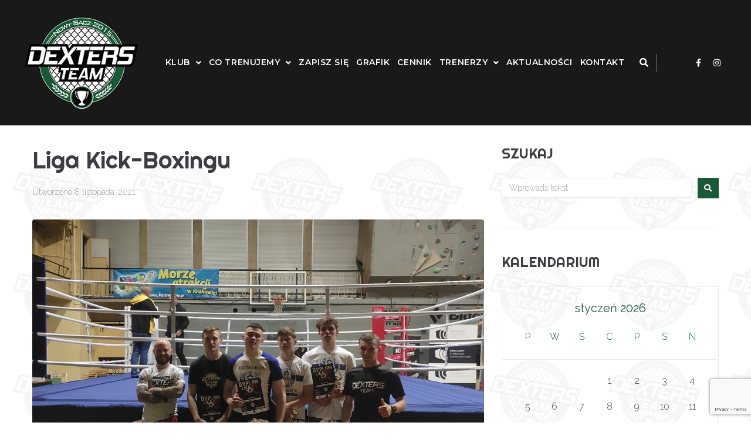

--- FILE ---
content_type: text/html; charset=UTF-8
request_url: https://www.dextersteam.pl/aktualnosci/liga-kick-boxingu-2/
body_size: 15651
content:
<!DOCTYPE html>
<html lang="pl-PL">
<head>
<meta charset="UTF-8">
<link rel="profile" href="http://gmpg.org/xfn/11">
<link rel="pingback" href="https://www.dextersteam.pl/xmlrpc.php">

<meta name="viewport" content="width=device-width, initial-scale=1" />
<meta name='robots' content='index, follow, max-image-preview:large, max-snippet:-1, max-video-preview:-1' />

	<!-- This site is optimized with the Yoast SEO plugin v26.8 - https://yoast.com/product/yoast-seo-wordpress/ -->
	<title>Liga Kick-Boxingu - Dexters Team</title>
	<link rel="canonical" href="https://www.dextersteam.pl/aktualnosci/liga-kick-boxingu-2/" />
	<meta property="og:locale" content="pl_PL" />
	<meta property="og:type" content="article" />
	<meta property="og:title" content="Liga Kick-Boxingu - Dexters Team" />
	<meta property="og:description" content="W sobotę 6 listopada trójka naszych zawodników walczyła na lidze kickboxingu Battle of Warriors Krystian Ogorzałek wygrał jednogłośnie swój pojedynek. Przeciwnik Łukasza Fydy nie stawił się do ringu, Łukasz został ogłoszony zwycięzcą. Bartek Kasprzyk stoczył wyrównany pojedynek, który przez sędziów został uznany za remis. Gratulujemy wygranych walk, sportowego zacięcia i determinacji Pozdrowienia dla załogi Ragnarok [&hellip;]" />
	<meta property="og:url" content="https://www.dextersteam.pl/aktualnosci/liga-kick-boxingu-2/" />
	<meta property="og:site_name" content="Dexters Team" />
	<meta property="article:publisher" content="http://facebook.com/dextersteam" />
	<meta property="article:published_time" content="2021-11-08T12:51:22+00:00" />
	<meta property="og:image" content="https://www.dextersteam.pl/wp-content/uploads/2021/11/1636372606232-scaled-1.jpg" />
	<meta property="og:image:width" content="2560" />
	<meta property="og:image:height" content="1988" />
	<meta property="og:image:type" content="image/jpeg" />
	<meta name="author" content="Krawczyk Damian" />
	<meta name="twitter:card" content="summary_large_image" />
	<script type="application/ld+json" class="yoast-schema-graph">{"@context":"https://schema.org","@graph":[{"@type":"Article","@id":"https://www.dextersteam.pl/aktualnosci/liga-kick-boxingu-2/#article","isPartOf":{"@id":"https://www.dextersteam.pl/aktualnosci/liga-kick-boxingu-2/"},"author":{"name":"Krawczyk Damian","@id":"https://www.dextersteam.pl/#/schema/person/fe7722a218e51bdc0b831bbdc746483a"},"headline":"Liga Kick-Boxingu","datePublished":"2021-11-08T12:51:22+00:00","mainEntityOfPage":{"@id":"https://www.dextersteam.pl/aktualnosci/liga-kick-boxingu-2/"},"wordCount":85,"publisher":{"@id":"https://www.dextersteam.pl/#organization"},"image":{"@id":"https://www.dextersteam.pl/aktualnosci/liga-kick-boxingu-2/#primaryimage"},"thumbnailUrl":"https://www.dextersteam.pl/wp-content/uploads/2021/11/1636372606232-scaled-1.jpg","keywords":["kickboxing","mma","nowy sącz","trening","zapisy","zawody"],"articleSection":["Aktualności"],"inLanguage":"pl-PL"},{"@type":"WebPage","@id":"https://www.dextersteam.pl/aktualnosci/liga-kick-boxingu-2/","url":"https://www.dextersteam.pl/aktualnosci/liga-kick-boxingu-2/","name":"Liga Kick-Boxingu - Dexters Team","isPartOf":{"@id":"https://www.dextersteam.pl/#website"},"primaryImageOfPage":{"@id":"https://www.dextersteam.pl/aktualnosci/liga-kick-boxingu-2/#primaryimage"},"image":{"@id":"https://www.dextersteam.pl/aktualnosci/liga-kick-boxingu-2/#primaryimage"},"thumbnailUrl":"https://www.dextersteam.pl/wp-content/uploads/2021/11/1636372606232-scaled-1.jpg","datePublished":"2021-11-08T12:51:22+00:00","breadcrumb":{"@id":"https://www.dextersteam.pl/aktualnosci/liga-kick-boxingu-2/#breadcrumb"},"inLanguage":"pl-PL","potentialAction":[{"@type":"ReadAction","target":["https://www.dextersteam.pl/aktualnosci/liga-kick-boxingu-2/"]}]},{"@type":"ImageObject","inLanguage":"pl-PL","@id":"https://www.dextersteam.pl/aktualnosci/liga-kick-boxingu-2/#primaryimage","url":"https://www.dextersteam.pl/wp-content/uploads/2021/11/1636372606232-scaled-1.jpg","contentUrl":"https://www.dextersteam.pl/wp-content/uploads/2021/11/1636372606232-scaled-1.jpg","width":2560,"height":1988},{"@type":"BreadcrumbList","@id":"https://www.dextersteam.pl/aktualnosci/liga-kick-boxingu-2/#breadcrumb","itemListElement":[{"@type":"ListItem","position":1,"name":"Blog","item":"https://www.dextersteam.pl/blog/"},{"@type":"ListItem","position":2,"name":"Liga Kick-Boxingu"}]},{"@type":"WebSite","@id":"https://www.dextersteam.pl/#website","url":"https://www.dextersteam.pl/","name":"Dexters Team","description":"","publisher":{"@id":"https://www.dextersteam.pl/#organization"},"potentialAction":[{"@type":"SearchAction","target":{"@type":"EntryPoint","urlTemplate":"https://www.dextersteam.pl/?s={search_term_string}"},"query-input":{"@type":"PropertyValueSpecification","valueRequired":true,"valueName":"search_term_string"}}],"inLanguage":"pl-PL"},{"@type":"Organization","@id":"https://www.dextersteam.pl/#organization","name":"Dexters Team","url":"https://www.dextersteam.pl/","logo":{"@type":"ImageObject","inLanguage":"pl-PL","@id":"https://www.dextersteam.pl/#/schema/logo/image/","url":"https://www.dextersteam.pl/wp-content/uploads/2022/07/logo-dexters.png","contentUrl":"https://www.dextersteam.pl/wp-content/uploads/2022/07/logo-dexters.png","width":300,"height":250,"caption":"Dexters Team"},"image":{"@id":"https://www.dextersteam.pl/#/schema/logo/image/"},"sameAs":["http://facebook.com/dextersteam","https://www.instagram.com/dextersteam/"]},{"@type":"Person","@id":"https://www.dextersteam.pl/#/schema/person/fe7722a218e51bdc0b831bbdc746483a","name":"Krawczyk Damian"}]}</script>
	<!-- / Yoast SEO plugin. -->


<link rel='dns-prefetch' href='//www.dextersteam.pl' />
<link rel='dns-prefetch' href='//fonts.googleapis.com' />
<link rel="alternate" type="application/rss+xml" title="Dexters Team &raquo; Kanał z wpisami" href="https://www.dextersteam.pl/feed/" />
<style id='wp-img-auto-sizes-contain-inline-css'>
img:is([sizes=auto i],[sizes^="auto," i]){contain-intrinsic-size:3000px 1500px}
/*# sourceURL=wp-img-auto-sizes-contain-inline-css */
</style>
<link rel='stylesheet' id='wp-block-library-css' href='https://www.dextersteam.pl/wp-includes/css/dist/block-library/style.min.css' media='all' />
<style id='global-styles-inline-css'>
:root{--wp--preset--aspect-ratio--square: 1;--wp--preset--aspect-ratio--4-3: 4/3;--wp--preset--aspect-ratio--3-4: 3/4;--wp--preset--aspect-ratio--3-2: 3/2;--wp--preset--aspect-ratio--2-3: 2/3;--wp--preset--aspect-ratio--16-9: 16/9;--wp--preset--aspect-ratio--9-16: 9/16;--wp--preset--color--black: #000000;--wp--preset--color--cyan-bluish-gray: #abb8c3;--wp--preset--color--white: #ffffff;--wp--preset--color--pale-pink: #f78da7;--wp--preset--color--vivid-red: #cf2e2e;--wp--preset--color--luminous-vivid-orange: #ff6900;--wp--preset--color--luminous-vivid-amber: #fcb900;--wp--preset--color--light-green-cyan: #7bdcb5;--wp--preset--color--vivid-green-cyan: #00d084;--wp--preset--color--pale-cyan-blue: #8ed1fc;--wp--preset--color--vivid-cyan-blue: #0693e3;--wp--preset--color--vivid-purple: #9b51e0;--wp--preset--gradient--vivid-cyan-blue-to-vivid-purple: linear-gradient(135deg,rgb(6,147,227) 0%,rgb(155,81,224) 100%);--wp--preset--gradient--light-green-cyan-to-vivid-green-cyan: linear-gradient(135deg,rgb(122,220,180) 0%,rgb(0,208,130) 100%);--wp--preset--gradient--luminous-vivid-amber-to-luminous-vivid-orange: linear-gradient(135deg,rgb(252,185,0) 0%,rgb(255,105,0) 100%);--wp--preset--gradient--luminous-vivid-orange-to-vivid-red: linear-gradient(135deg,rgb(255,105,0) 0%,rgb(207,46,46) 100%);--wp--preset--gradient--very-light-gray-to-cyan-bluish-gray: linear-gradient(135deg,rgb(238,238,238) 0%,rgb(169,184,195) 100%);--wp--preset--gradient--cool-to-warm-spectrum: linear-gradient(135deg,rgb(74,234,220) 0%,rgb(151,120,209) 20%,rgb(207,42,186) 40%,rgb(238,44,130) 60%,rgb(251,105,98) 80%,rgb(254,248,76) 100%);--wp--preset--gradient--blush-light-purple: linear-gradient(135deg,rgb(255,206,236) 0%,rgb(152,150,240) 100%);--wp--preset--gradient--blush-bordeaux: linear-gradient(135deg,rgb(254,205,165) 0%,rgb(254,45,45) 50%,rgb(107,0,62) 100%);--wp--preset--gradient--luminous-dusk: linear-gradient(135deg,rgb(255,203,112) 0%,rgb(199,81,192) 50%,rgb(65,88,208) 100%);--wp--preset--gradient--pale-ocean: linear-gradient(135deg,rgb(255,245,203) 0%,rgb(182,227,212) 50%,rgb(51,167,181) 100%);--wp--preset--gradient--electric-grass: linear-gradient(135deg,rgb(202,248,128) 0%,rgb(113,206,126) 100%);--wp--preset--gradient--midnight: linear-gradient(135deg,rgb(2,3,129) 0%,rgb(40,116,252) 100%);--wp--preset--font-size--small: 13px;--wp--preset--font-size--medium: 20px;--wp--preset--font-size--large: 36px;--wp--preset--font-size--x-large: 42px;--wp--preset--spacing--20: 0.44rem;--wp--preset--spacing--30: 0.67rem;--wp--preset--spacing--40: 1rem;--wp--preset--spacing--50: 1.5rem;--wp--preset--spacing--60: 2.25rem;--wp--preset--spacing--70: 3.38rem;--wp--preset--spacing--80: 5.06rem;--wp--preset--shadow--natural: 6px 6px 9px rgba(0, 0, 0, 0.2);--wp--preset--shadow--deep: 12px 12px 50px rgba(0, 0, 0, 0.4);--wp--preset--shadow--sharp: 6px 6px 0px rgba(0, 0, 0, 0.2);--wp--preset--shadow--outlined: 6px 6px 0px -3px rgb(255, 255, 255), 6px 6px rgb(0, 0, 0);--wp--preset--shadow--crisp: 6px 6px 0px rgb(0, 0, 0);}:where(.is-layout-flex){gap: 0.5em;}:where(.is-layout-grid){gap: 0.5em;}body .is-layout-flex{display: flex;}.is-layout-flex{flex-wrap: wrap;align-items: center;}.is-layout-flex > :is(*, div){margin: 0;}body .is-layout-grid{display: grid;}.is-layout-grid > :is(*, div){margin: 0;}:where(.wp-block-columns.is-layout-flex){gap: 2em;}:where(.wp-block-columns.is-layout-grid){gap: 2em;}:where(.wp-block-post-template.is-layout-flex){gap: 1.25em;}:where(.wp-block-post-template.is-layout-grid){gap: 1.25em;}.has-black-color{color: var(--wp--preset--color--black) !important;}.has-cyan-bluish-gray-color{color: var(--wp--preset--color--cyan-bluish-gray) !important;}.has-white-color{color: var(--wp--preset--color--white) !important;}.has-pale-pink-color{color: var(--wp--preset--color--pale-pink) !important;}.has-vivid-red-color{color: var(--wp--preset--color--vivid-red) !important;}.has-luminous-vivid-orange-color{color: var(--wp--preset--color--luminous-vivid-orange) !important;}.has-luminous-vivid-amber-color{color: var(--wp--preset--color--luminous-vivid-amber) !important;}.has-light-green-cyan-color{color: var(--wp--preset--color--light-green-cyan) !important;}.has-vivid-green-cyan-color{color: var(--wp--preset--color--vivid-green-cyan) !important;}.has-pale-cyan-blue-color{color: var(--wp--preset--color--pale-cyan-blue) !important;}.has-vivid-cyan-blue-color{color: var(--wp--preset--color--vivid-cyan-blue) !important;}.has-vivid-purple-color{color: var(--wp--preset--color--vivid-purple) !important;}.has-black-background-color{background-color: var(--wp--preset--color--black) !important;}.has-cyan-bluish-gray-background-color{background-color: var(--wp--preset--color--cyan-bluish-gray) !important;}.has-white-background-color{background-color: var(--wp--preset--color--white) !important;}.has-pale-pink-background-color{background-color: var(--wp--preset--color--pale-pink) !important;}.has-vivid-red-background-color{background-color: var(--wp--preset--color--vivid-red) !important;}.has-luminous-vivid-orange-background-color{background-color: var(--wp--preset--color--luminous-vivid-orange) !important;}.has-luminous-vivid-amber-background-color{background-color: var(--wp--preset--color--luminous-vivid-amber) !important;}.has-light-green-cyan-background-color{background-color: var(--wp--preset--color--light-green-cyan) !important;}.has-vivid-green-cyan-background-color{background-color: var(--wp--preset--color--vivid-green-cyan) !important;}.has-pale-cyan-blue-background-color{background-color: var(--wp--preset--color--pale-cyan-blue) !important;}.has-vivid-cyan-blue-background-color{background-color: var(--wp--preset--color--vivid-cyan-blue) !important;}.has-vivid-purple-background-color{background-color: var(--wp--preset--color--vivid-purple) !important;}.has-black-border-color{border-color: var(--wp--preset--color--black) !important;}.has-cyan-bluish-gray-border-color{border-color: var(--wp--preset--color--cyan-bluish-gray) !important;}.has-white-border-color{border-color: var(--wp--preset--color--white) !important;}.has-pale-pink-border-color{border-color: var(--wp--preset--color--pale-pink) !important;}.has-vivid-red-border-color{border-color: var(--wp--preset--color--vivid-red) !important;}.has-luminous-vivid-orange-border-color{border-color: var(--wp--preset--color--luminous-vivid-orange) !important;}.has-luminous-vivid-amber-border-color{border-color: var(--wp--preset--color--luminous-vivid-amber) !important;}.has-light-green-cyan-border-color{border-color: var(--wp--preset--color--light-green-cyan) !important;}.has-vivid-green-cyan-border-color{border-color: var(--wp--preset--color--vivid-green-cyan) !important;}.has-pale-cyan-blue-border-color{border-color: var(--wp--preset--color--pale-cyan-blue) !important;}.has-vivid-cyan-blue-border-color{border-color: var(--wp--preset--color--vivid-cyan-blue) !important;}.has-vivid-purple-border-color{border-color: var(--wp--preset--color--vivid-purple) !important;}.has-vivid-cyan-blue-to-vivid-purple-gradient-background{background: var(--wp--preset--gradient--vivid-cyan-blue-to-vivid-purple) !important;}.has-light-green-cyan-to-vivid-green-cyan-gradient-background{background: var(--wp--preset--gradient--light-green-cyan-to-vivid-green-cyan) !important;}.has-luminous-vivid-amber-to-luminous-vivid-orange-gradient-background{background: var(--wp--preset--gradient--luminous-vivid-amber-to-luminous-vivid-orange) !important;}.has-luminous-vivid-orange-to-vivid-red-gradient-background{background: var(--wp--preset--gradient--luminous-vivid-orange-to-vivid-red) !important;}.has-very-light-gray-to-cyan-bluish-gray-gradient-background{background: var(--wp--preset--gradient--very-light-gray-to-cyan-bluish-gray) !important;}.has-cool-to-warm-spectrum-gradient-background{background: var(--wp--preset--gradient--cool-to-warm-spectrum) !important;}.has-blush-light-purple-gradient-background{background: var(--wp--preset--gradient--blush-light-purple) !important;}.has-blush-bordeaux-gradient-background{background: var(--wp--preset--gradient--blush-bordeaux) !important;}.has-luminous-dusk-gradient-background{background: var(--wp--preset--gradient--luminous-dusk) !important;}.has-pale-ocean-gradient-background{background: var(--wp--preset--gradient--pale-ocean) !important;}.has-electric-grass-gradient-background{background: var(--wp--preset--gradient--electric-grass) !important;}.has-midnight-gradient-background{background: var(--wp--preset--gradient--midnight) !important;}.has-small-font-size{font-size: var(--wp--preset--font-size--small) !important;}.has-medium-font-size{font-size: var(--wp--preset--font-size--medium) !important;}.has-large-font-size{font-size: var(--wp--preset--font-size--large) !important;}.has-x-large-font-size{font-size: var(--wp--preset--font-size--x-large) !important;}
/*# sourceURL=global-styles-inline-css */
</style>

<style id='classic-theme-styles-inline-css'>
/*! This file is auto-generated */
.wp-block-button__link{color:#fff;background-color:#32373c;border-radius:9999px;box-shadow:none;text-decoration:none;padding:calc(.667em + 2px) calc(1.333em + 2px);font-size:1.125em}.wp-block-file__button{background:#32373c;color:#fff;text-decoration:none}
/*# sourceURL=/wp-includes/css/classic-themes.min.css */
</style>
<link rel='stylesheet' id='contact-form-7-css' href='https://www.dextersteam.pl/wp-content/plugins/contact-form-7/includes/css/styles.css' media='all' />
<link rel='stylesheet' id='font-awesome-css' href='https://www.dextersteam.pl/wp-content/plugins/elementor/assets/lib/font-awesome/css/font-awesome.min.css' media='all' />
<link rel='stylesheet' id='kava-parent-theme-style-css' href='https://www.dextersteam.pl/wp-content/themes/kava/style.css' media='all' />
<link rel='stylesheet' id='magnific-popup-css' href='https://www.dextersteam.pl/wp-content/themes/kava/assets/lib/magnific-popup/magnific-popup.min.css' media='all' />
<link rel='stylesheet' id='swiper-css' href='https://www.dextersteam.pl/wp-content/plugins/elementor/assets/lib/swiper/v8/css/swiper.min.css' media='all' />
<link rel='stylesheet' id='kava-theme-style-css' href='https://www.dextersteam.pl/wp-content/themes/hardrod/style.css' media='all' />
<link rel='stylesheet' id='kava-theme-main-style-css' href='https://www.dextersteam.pl/wp-content/themes/kava/theme.css' media='all' />
<link rel='stylesheet' id='kava-theme-dynamic-style-css' href='https://www.dextersteam.pl/wp-content/uploads/kava/dynamic-style.css' media='all' />
<link rel='stylesheet' id='blog-layouts-module-css' href='https://www.dextersteam.pl/wp-content/themes/kava/inc/modules/blog-layouts/assets/css/blog-layouts-module.css' media='all' />
<link rel='stylesheet' id='cx-google-fonts-kava-css' href='//fonts.googleapis.com/css?family=Raleway%3A300%2C400%7CRighteous%3A400%7CMontserrat%3A600%7CRoboto%3A400%2C900&#038;subset=latin&#038;ver=6.9' media='all' />
<link rel='stylesheet' id='jet-blocks-css' href='https://www.dextersteam.pl/wp-content/plugins/jet-blocks/assets/css/jet-blocks.css' media='all' />
<link rel='stylesheet' id='jet-elements-css' href='https://www.dextersteam.pl/wp-content/plugins/jet-elements/assets/css/jet-elements.css' media='all' />
<link rel='stylesheet' id='jet-elements-skin-css' href='https://www.dextersteam.pl/wp-content/plugins/jet-elements/assets/css/jet-elements-skin.css' media='all' />
<link rel='stylesheet' id='elementor-icons-css' href='https://www.dextersteam.pl/wp-content/plugins/elementor/assets/lib/eicons/css/elementor-icons.min.css' media='all' />
<link rel='stylesheet' id='elementor-frontend-css' href='https://www.dextersteam.pl/wp-content/plugins/elementor/assets/css/frontend.min.css' media='all' />
<style id='elementor-frontend-inline-css'>
.elementor-kit-4110{--e-global-color-primary:#6EC1E4;--e-global-color-secondary:#54595F;--e-global-color-text:#7A7A7A;--e-global-color-accent:#195937;--e-global-typography-primary-font-family:"Roboto";--e-global-typography-primary-font-weight:600;--e-global-typography-secondary-font-family:"Roboto Slab";--e-global-typography-secondary-font-weight:400;--e-global-typography-text-font-family:"Roboto";--e-global-typography-text-font-weight:400;--e-global-typography-accent-font-family:"Roboto";--e-global-typography-accent-font-weight:500;}.elementor-section.elementor-section-boxed > .elementor-container{max-width:1140px;}.e-con{--container-max-width:1140px;}.elementor-widget:not(:last-child){margin-block-end:20px;}.elementor-element{--widgets-spacing:20px 20px;}{}h1.entry-title{display:var(--page-title-display);}@media(max-width:1024px){.elementor-section.elementor-section-boxed > .elementor-container{max-width:1024px;}.e-con{--container-max-width:1024px;}}@media(max-width:767px){.elementor-section.elementor-section-boxed > .elementor-container{max-width:767px;}.e-con{--container-max-width:767px;}}
.elementor-2608 .elementor-element.elementor-element-04ef684 > .elementor-container{max-width:1200px;}.elementor-2608 .elementor-element.elementor-element-04ef684 .elementor-repeater-item-0c51293.jet-parallax-section__layout .jet-parallax-section__image{background-size:auto;}.elementor-2608 .elementor-element.elementor-element-358db5a > .elementor-element-populated{padding:0px 0px 0px 0px;}.elementor-2608 .elementor-element.elementor-element-dca04fd .jet-logo{justify-content:flex-start;}.elementor-bc-flex-widget .elementor-2608 .elementor-element.elementor-element-4c021f4.elementor-column .elementor-widget-wrap{align-items:center;}.elementor-2608 .elementor-element.elementor-element-4c021f4.elementor-column.elementor-element[data-element_type="column"] > .elementor-widget-wrap.elementor-element-populated{align-content:center;align-items:center;}.elementor-2608 .elementor-element.elementor-element-4c021f4 > .elementor-element-populated{padding:0px 0px 0px 0px;}.elementor-2608 .elementor-element.elementor-element-f945b4d .jet-nav--horizontal{justify-content:flex-end;text-align:right;}.elementor-2608 .elementor-element.elementor-element-f945b4d .jet-nav--vertical .menu-item-link-top{justify-content:flex-end;text-align:right;}.elementor-2608 .elementor-element.elementor-element-f945b4d .jet-nav--vertical-sub-bottom .menu-item-link-sub{justify-content:flex-end;text-align:right;}body:not(.rtl) .elementor-2608 .elementor-element.elementor-element-f945b4d .jet-nav--horizontal .jet-nav__sub{text-align:left;}body.rtl .elementor-2608 .elementor-element.elementor-element-f945b4d .jet-nav--horizontal .jet-nav__sub{text-align:right;}.elementor-2608 .elementor-element.elementor-element-f945b4d .menu-item-link-top{color:#ffffff;padding:0px 0px 0px 1px;}.elementor-2608 .elementor-element.elementor-element-f945b4d .menu-item-link-top .jet-nav-link-text{font-family:"Montserrat", Sans-serif;font-size:14px;font-weight:600;text-transform:uppercase;letter-spacing:0.56px;}.elementor-2608 .elementor-element.elementor-element-f945b4d .menu-item:hover > .menu-item-link-top{color:var( --e-global-color-accent );}.elementor-2608 .elementor-element.elementor-element-f945b4d .menu-item.current-menu-item .menu-item-link-top{color:var( --e-global-color-accent );}.elementor-2608 .elementor-element.elementor-element-f945b4d .jet-nav > .jet-nav__item{margin:0px 0px 0px 12px;}.elementor-2608 .elementor-element.elementor-element-f945b4d .jet-nav__sub{width:200px;background-color:#3b3b3b;border-radius:5px 5px 5px 5px;padding:10px 10px 10px 10px;}.elementor-2608 .elementor-element.elementor-element-f945b4d .jet-nav__sub > .menu-item:first-child > .menu-item-link{border-radius:5px 5px 0 0;}.elementor-2608 .elementor-element.elementor-element-f945b4d .jet-nav__sub > .menu-item:last-child > .menu-item-link{border-radius:0 0 5px 5px;}.elementor-2608 .elementor-element.elementor-element-f945b4d .jet-nav--horizontal .jet-nav-depth-0{margin-top:15px;}.elementor-2608 .elementor-element.elementor-element-f945b4d .jet-nav--vertical-sub-left-side .jet-nav-depth-0{margin-right:15px;}.elementor-2608 .elementor-element.elementor-element-f945b4d .jet-nav--vertical-sub-right-side .jet-nav-depth-0{margin-left:15px;}.elementor-2608 .elementor-element.elementor-element-f945b4d .menu-item-link-sub .jet-nav-link-text{font-family:"Montserrat", Sans-serif;font-size:14px;font-weight:700;text-transform:uppercase;}.elementor-2608 .elementor-element.elementor-element-f945b4d .menu-item-link-sub{color:#ffffff;}.elementor-2608 .elementor-element.elementor-element-f945b4d .menu-item:hover > .menu-item-link-sub{color:var( --e-global-color-accent );}.elementor-2608 .elementor-element.elementor-element-f945b4d .jet-nav__mobile-trigger{color:#ffffff;width:30px;height:30px;font-size:30px;}.elementor-2608 .elementor-element.elementor-element-f945b4d .jet-nav__mobile-trigger:hover{color:#fbe23c;}.elementor-2608 .elementor-element.elementor-element-f945b4d .jet-nav__mobile-close-btn{color:#ffffff;font-size:22px;}.elementor-bc-flex-widget .elementor-2608 .elementor-element.elementor-element-35ed7b0.elementor-column .elementor-widget-wrap{align-items:center;}.elementor-2608 .elementor-element.elementor-element-35ed7b0.elementor-column.elementor-element[data-element_type="column"] > .elementor-widget-wrap.elementor-element-populated{align-content:center;align-items:center;}.elementor-2608 .elementor-element.elementor-element-35ed7b0 > .elementor-element-populated{padding:0px 0px 0px 0px;}.elementor-2608 .elementor-element.elementor-element-cd67420 .jet-search__field{background-color:rgba(142,142,142,0);color:#ffffff;padding:9px 9px 9px 9px;border-style:solid;border-width:0px 0px 2px 0px;border-radius:0px 0px 0px 0px;}.elementor-2608 .elementor-element.elementor-element-cd67420 .jet-search__field::-webkit-input-placeholder{color:#ffffff;}.elementor-2608 .elementor-element.elementor-element-cd67420 .jet-search__field::-moz-placeholder{color:#ffffff;}.elementor-2608 .elementor-element.elementor-element-cd67420 .jet-search__field:-ms-input-placeholder{color:#ffffff;}.elementor-2608 .elementor-element.elementor-element-cd67420 .jet-search__field:focus{box-shadow:0px 0px 10px 0px rgba(0,0,0,0);}.elementor-2608 .elementor-element.elementor-element-cd67420 .jet-search__submit:hover{color:#fbe23c;}.elementor-2608 .elementor-element.elementor-element-cd67420 .jet-search__popup:not(.jet-search__popup--full-screen){width:477px;}.elementor-2608 .elementor-element.elementor-element-cd67420 .jet-search__popup--full-screen .jet-search__popup-content{width:477px;}.elementor-2608 .elementor-element.elementor-element-cd67420 .jet-search__popup-trigger-icon{font-size:15px;}.elementor-2608 .elementor-element.elementor-element-cd67420 .jet-search__popup-trigger{background-color:rgba(0,0,0,0);padding:0px 0px 0px 0px;margin:0px 0px 0px 26px;}.elementor-2608 .elementor-element.elementor-element-cd67420 .jet-search__popup-trigger:hover{color:#fbe23c;}.elementor-2608 .elementor-element.elementor-element-cd67420 .jet-search__popup-close-icon{font-size:20px;}.elementor-2608 .elementor-element.elementor-element-cd67420 .jet-search__popup-close{background-color:rgba(0,0,0,0);padding:0px 0px 0px 0px;margin:50px 50px 50px 50px;}.elementor-2608 .elementor-element.elementor-element-cd67420 .jet-search__popup-close:hover{color:#fbe23c;}.elementor-bc-flex-widget .elementor-2608 .elementor-element.elementor-element-327d119.elementor-column .elementor-widget-wrap{align-items:center;}.elementor-2608 .elementor-element.elementor-element-327d119.elementor-column.elementor-element[data-element_type="column"] > .elementor-widget-wrap.elementor-element-populated{align-content:center;align-items:center;}.elementor-2608 .elementor-element.elementor-element-327d119 > .elementor-element-populated{margin:0px 10px 0px 0px;--e-column-margin-right:10px;--e-column-margin-left:0px;padding:0px 0px 0px 0px;}.elementor-2608 .elementor-element.elementor-element-a60474b .elementor-repeater-item-d83d568.elementor-social-icon{background-color:rgba(0,0,0,0);}.elementor-2608 .elementor-element.elementor-element-a60474b .elementor-repeater-item-9ff0913.elementor-social-icon{background-color:rgba(0,0,0,0);}.elementor-2608 .elementor-element.elementor-element-a60474b{--grid-template-columns:repeat(0, auto);--icon-size:14px;--grid-column-gap:17px;--grid-row-gap:0px;}.elementor-2608 .elementor-element.elementor-element-a60474b .elementor-widget-container{text-align:right;}.elementor-2608 .elementor-element.elementor-element-a60474b .elementor-social-icon{--icon-padding:0em;}.elementor-2608 .elementor-element.elementor-element-a60474b .elementor-social-icon:hover i{color:var( --e-global-color-accent );}.elementor-2608 .elementor-element.elementor-element-a60474b .elementor-social-icon:hover svg{fill:var( --e-global-color-accent );}.elementor-2608 .elementor-element.elementor-element-a60474b > .elementor-widget-container{margin:0px 1px 0px 10px;padding:8px 0px 8px 0px;border-style:solid;border-width:0px 0px 0px 1px;border-color:rgba(255,255,255,0.5);}.elementor-2608 .elementor-element.elementor-element-04ef684:not(.elementor-motion-effects-element-type-background), .elementor-2608 .elementor-element.elementor-element-04ef684 > .elementor-motion-effects-container > .elementor-motion-effects-layer{background-color:#19191A;}.elementor-2608 .elementor-element.elementor-element-04ef684{border-style:solid;border-width:0px 0px 1px 0px;border-color:#FFFFFF80;transition:background 0.3s, border 0.3s, border-radius 0.3s, box-shadow 0.3s;padding:25px 10px 24px 10px;z-index:1;}.elementor-2608 .elementor-element.elementor-element-04ef684, .elementor-2608 .elementor-element.elementor-element-04ef684 > .elementor-background-overlay{border-radius:0px 0px 0px 0px;}.elementor-2608 .elementor-element.elementor-element-04ef684 > .elementor-background-overlay{transition:background 0.3s, border-radius 0.3s, opacity 0.3s;}@media(max-width:1024px){.elementor-2608 .elementor-element.elementor-element-4c021f4.elementor-column{order:4;}.elementor-2608 .elementor-element.elementor-element-f945b4d .jet-nav--horizontal{justify-content:flex-start;text-align:left;}.elementor-2608 .elementor-element.elementor-element-f945b4d .jet-nav--vertical .menu-item-link-top{justify-content:flex-start;text-align:left;}.elementor-2608 .elementor-element.elementor-element-f945b4d .jet-nav--vertical-sub-bottom .menu-item-link-sub{justify-content:flex-start;text-align:left;}.elementor-2608 .elementor-element.elementor-element-f945b4d .menu-item-link-top{padding:0px 0px 0px 0px;}.elementor-2608 .elementor-element.elementor-element-f945b4d .jet-nav > .jet-nav__item{margin:10px 19px 0px 0px;}.elementor-2608 .elementor-element.elementor-element-cd67420 .jet-search__popup:not(.jet-search__popup--full-screen){width:400px;}.elementor-2608 .elementor-element.elementor-element-cd67420 .jet-search__popup--full-screen .jet-search__popup-content{width:400px;}.elementor-2608 .elementor-element.elementor-element-cd67420 .jet-search__popup-trigger-container{justify-content:flex-end;}.elementor-2608 .elementor-element.elementor-element-a60474b > .elementor-widget-container{border-width:0px 0px 0px 0px;}}@media(min-width:768px){.elementor-2608 .elementor-element.elementor-element-358db5a{width:16.376%;}.elementor-2608 .elementor-element.elementor-element-4c021f4{width:68.994%;}.elementor-2608 .elementor-element.elementor-element-35ed7b0{width:3.741%;}.elementor-2608 .elementor-element.elementor-element-327d119{width:10.889%;}}@media(max-width:1024px) and (min-width:768px){.elementor-2608 .elementor-element.elementor-element-358db5a{width:29%;}.elementor-2608 .elementor-element.elementor-element-4c021f4{width:100%;}.elementor-2608 .elementor-element.elementor-element-35ed7b0{width:55%;}.elementor-2608 .elementor-element.elementor-element-327d119{width:16%;}}@media(max-width:767px){.elementor-2608 .elementor-element.elementor-element-358db5a{width:50%;}.elementor-2608 .elementor-element.elementor-element-4c021f4{width:50%;}.elementor-2608 .elementor-element.elementor-element-f945b4d .jet-mobile-menu .menu-item-link{justify-content:flex-end;text-align:right;}.elementor-2608 .elementor-element.elementor-element-f945b4d .jet-nav--horizontal{justify-content:flex-end;text-align:right;}.elementor-2608 .elementor-element.elementor-element-f945b4d .jet-nav--vertical .menu-item-link-top{justify-content:flex-end;text-align:right;}.elementor-2608 .elementor-element.elementor-element-f945b4d .jet-nav--vertical-sub-bottom .menu-item-link-sub{justify-content:flex-end;text-align:right;}.elementor-2608 .elementor-element.elementor-element-f945b4d .jet-nav{background-color:rgba(0,0,0,0.84);padding:50px 10px 0px 0px;}.elementor-2608 .elementor-element.elementor-element-35ed7b0{width:50%;}.elementor-2608 .elementor-element.elementor-element-cd67420 .jet-search__popup-close{margin:20px 20px 20px 20px;}.elementor-2608 .elementor-element.elementor-element-327d119{width:50%;}.elementor-2608 .elementor-element.elementor-element-a60474b .elementor-widget-container{text-align:left;}.elementor-2608 .elementor-element.elementor-element-a60474b > .elementor-widget-container{border-width:0px 0px 0px 0px;}}
.elementor-2591 .elementor-element.elementor-element-811cf60 .elementor-repeater-item-d5b51c7.jet-parallax-section__layout .jet-parallax-section__image{background-size:auto;}.elementor-2591 .elementor-element.elementor-element-044effd .elementor-icon-box-wrapper{text-align:left;}.elementor-2591 .elementor-element.elementor-element-044effd{--icon-box-icon-margin:20px;}.elementor-2591 .elementor-element.elementor-element-044effd .elementor-icon-box-title{margin-bottom:0px;color:var( --e-global-color-text );}.elementor-2591 .elementor-element.elementor-element-044effd.elementor-view-stacked .elementor-icon{background-color:var( --e-global-color-text );}.elementor-2591 .elementor-element.elementor-element-044effd.elementor-view-framed .elementor-icon, .elementor-2591 .elementor-element.elementor-element-044effd.elementor-view-default .elementor-icon{fill:var( --e-global-color-text );color:var( --e-global-color-text );border-color:var( --e-global-color-text );}.elementor-2591 .elementor-element.elementor-element-044effd .elementor-icon{font-size:40px;}.elementor-2591 .elementor-element.elementor-element-044effd .elementor-icon-box-title, .elementor-2591 .elementor-element.elementor-element-044effd .elementor-icon-box-title a{font-family:"Raleway", Sans-serif;font-size:18px;font-weight:700;}.elementor-2591 .elementor-element.elementor-element-044effd .elementor-icon-box-description{color:var( --e-global-color-text );font-family:"Raleway", Sans-serif;font-size:18px;font-weight:700;}.elementor-2591 .elementor-element.elementor-element-c4a9b6c{--spacer-size:5px;}.elementor-2591 .elementor-element.elementor-element-7747daf .elementor-element-populated a{color:#272b2d;}.elementor-2591 .elementor-element.elementor-element-7747daf .elementor-element-populated a:hover{color:#ffffff;}.elementor-2591 .elementor-element.elementor-element-7caa916{--icon-box-icon-margin:20px;}.elementor-2591 .elementor-element.elementor-element-7caa916 .elementor-icon-box-title{margin-bottom:0px;color:var( --e-global-color-text );}.elementor-2591 .elementor-element.elementor-element-7caa916.elementor-view-stacked .elementor-icon{background-color:var( --e-global-color-text );}.elementor-2591 .elementor-element.elementor-element-7caa916.elementor-view-framed .elementor-icon, .elementor-2591 .elementor-element.elementor-element-7caa916.elementor-view-default .elementor-icon{fill:var( --e-global-color-text );color:var( --e-global-color-text );border-color:var( --e-global-color-text );}.elementor-2591 .elementor-element.elementor-element-7caa916 .elementor-icon{font-size:40px;}.elementor-2591 .elementor-element.elementor-element-7caa916 .elementor-icon-box-title, .elementor-2591 .elementor-element.elementor-element-7caa916 .elementor-icon-box-title a{font-family:"Raleway", Sans-serif;font-size:18px;font-weight:700;}.elementor-2591 .elementor-element.elementor-element-7caa916 .elementor-icon-box-description{color:var( --e-global-color-text );font-family:"Raleway", Sans-serif;font-size:18px;font-weight:700;}.elementor-2591 .elementor-element.elementor-element-2d4f57d{--icon-box-icon-margin:20px;}.elementor-2591 .elementor-element.elementor-element-2d4f57d .elementor-icon-box-title{margin-bottom:0px;color:var( --e-global-color-text );-webkit-text-stroke-color:#000;stroke:#000;}.elementor-2591 .elementor-element.elementor-element-2d4f57d.elementor-view-stacked .elementor-icon{background-color:var( --e-global-color-text );}.elementor-2591 .elementor-element.elementor-element-2d4f57d.elementor-view-framed .elementor-icon, .elementor-2591 .elementor-element.elementor-element-2d4f57d.elementor-view-default .elementor-icon{fill:var( --e-global-color-text );color:var( --e-global-color-text );border-color:var( --e-global-color-text );}.elementor-2591 .elementor-element.elementor-element-2d4f57d .elementor-icon{font-size:40px;}.elementor-2591 .elementor-element.elementor-element-2d4f57d .elementor-icon-box-title, .elementor-2591 .elementor-element.elementor-element-2d4f57d .elementor-icon-box-title a{font-family:"Raleway", Sans-serif;font-size:18px;font-weight:700;}.elementor-2591 .elementor-element.elementor-element-2d4f57d .elementor-icon-box-description{color:var( --e-global-color-text );font-family:"Raleway", Sans-serif;font-size:18px;font-weight:700;}.elementor-2591 .elementor-element.elementor-element-b5380ba{--spacer-size:5px;}.elementor-2591 .elementor-element.elementor-element-811cf60:not(.elementor-motion-effects-element-type-background), .elementor-2591 .elementor-element.elementor-element-811cf60 > .elementor-motion-effects-container > .elementor-motion-effects-layer{background-color:#000000;}.elementor-2591 .elementor-element.elementor-element-811cf60{transition:background 0.3s, border 0.3s, border-radius 0.3s, box-shadow 0.3s;padding:0px 10px 0px 10px;}.elementor-2591 .elementor-element.elementor-element-811cf60 > .elementor-background-overlay{transition:background 0.3s, border-radius 0.3s, opacity 0.3s;}.elementor-2591 .elementor-element.elementor-element-3fbbb9d .elementor-repeater-item-d5b51c7.jet-parallax-section__layout .jet-parallax-section__image{background-size:auto;}.elementor-2591 .elementor-element.elementor-element-eeb77cb.elementor-column > .elementor-widget-wrap{justify-content:space-between;}.elementor-2591 .elementor-element.elementor-element-eeb77cb > .elementor-element-populated{border-style:solid;border-width:0px 0px 0px 0px;border-color:#9aa0a4;transition:background 0.3s, border 0.3s, border-radius 0.3s, box-shadow 0.3s;padding:20px 0px 22px 0px;}.elementor-2591 .elementor-element.elementor-element-eeb77cb > .elementor-element-populated > .elementor-background-overlay{transition:background 0.3s, border-radius 0.3s, opacity 0.3s;}.elementor-2591 .elementor-element.elementor-element-eeb77cb .elementor-element-populated a:hover{color:#ffffff;}.elementor-2591 .elementor-element.elementor-element-04ca379{color:#000000;font-family:"Montserrat", Sans-serif;font-size:16px;font-weight:600;line-height:28px;width:auto;max-width:auto;}.elementor-2591 .elementor-element.elementor-element-e914dff .elementor-repeater-item-d83d568.elementor-social-icon{background-color:rgba(0,0,0,0);}.elementor-2591 .elementor-element.elementor-element-e914dff .elementor-repeater-item-9ff0913.elementor-social-icon{background-color:rgba(0,0,0,0);}.elementor-2591 .elementor-element.elementor-element-e914dff{--grid-template-columns:repeat(0, auto);--icon-size:24px;--grid-column-gap:16px;--grid-row-gap:0px;width:auto;max-width:auto;}.elementor-2591 .elementor-element.elementor-element-e914dff .elementor-widget-container{text-align:right;}.elementor-2591 .elementor-element.elementor-element-e914dff .elementor-social-icon i{color:#000000;}.elementor-2591 .elementor-element.elementor-element-e914dff .elementor-social-icon svg{fill:#000000;}.elementor-2591 .elementor-element.elementor-element-e914dff .elementor-social-icon{--icon-padding:0em;}.elementor-2591 .elementor-element.elementor-element-e914dff .elementor-social-icon:hover i{color:#FFFFFF;}.elementor-2591 .elementor-element.elementor-element-e914dff .elementor-social-icon:hover svg{fill:#FFFFFF;}.elementor-2591 .elementor-element.elementor-element-e914dff > .elementor-widget-container{margin:0px 1px 0px 10px;padding:8px 0px 8px 0px;}.elementor-2591 .elementor-element.elementor-element-3fbbb9d:not(.elementor-motion-effects-element-type-background), .elementor-2591 .elementor-element.elementor-element-3fbbb9d > .elementor-motion-effects-container > .elementor-motion-effects-layer{background-color:var( --e-global-color-accent );background-image:url("https://www.dextersteam.pl/wp-content/uploads/2022/08/bg-main.jpg");background-position:top left;background-repeat:no-repeat;background-size:cover;}.elementor-2591 .elementor-element.elementor-element-3fbbb9d{transition:background 0.3s, border 0.3s, border-radius 0.3s, box-shadow 0.3s;padding:0px 10px 0px 10px;}.elementor-2591 .elementor-element.elementor-element-3fbbb9d > .elementor-background-overlay{transition:background 0.3s, border-radius 0.3s, opacity 0.3s;}@media(max-width:1024px) and (min-width:768px){.elementor-2591 .elementor-element.elementor-element-cab1730{width:36%;}.elementor-2591 .elementor-element.elementor-element-7747daf{width:31%;}.elementor-2591 .elementor-element.elementor-element-536f5e4{width:33%;}}@media(min-width:1025px){.elementor-2591 .elementor-element.elementor-element-3fbbb9d:not(.elementor-motion-effects-element-type-background), .elementor-2591 .elementor-element.elementor-element-3fbbb9d > .elementor-motion-effects-container > .elementor-motion-effects-layer{background-attachment:fixed;}}@media(max-width:1024px){.elementor-2591 .elementor-element.elementor-element-044effd .elementor-icon{font-size:40px;}.elementor-2591 .elementor-element.elementor-element-044effd .elementor-icon-box-title, .elementor-2591 .elementor-element.elementor-element-044effd .elementor-icon-box-title a{font-size:14px;}.elementor-2591 .elementor-element.elementor-element-044effd .elementor-icon-box-description{font-size:16px;}.elementor-2591 .elementor-element.elementor-element-7caa916 .elementor-icon{font-size:40px;}.elementor-2591 .elementor-element.elementor-element-7caa916 .elementor-icon-box-title, .elementor-2591 .elementor-element.elementor-element-7caa916 .elementor-icon-box-title a{font-size:14px;}.elementor-2591 .elementor-element.elementor-element-7caa916 .elementor-icon-box-description{font-size:16px;}.elementor-2591 .elementor-element.elementor-element-2d4f57d .elementor-icon{font-size:40px;}.elementor-2591 .elementor-element.elementor-element-2d4f57d .elementor-icon-box-title, .elementor-2591 .elementor-element.elementor-element-2d4f57d .elementor-icon-box-title a{font-size:14px;}.elementor-2591 .elementor-element.elementor-element-2d4f57d .elementor-icon-box-description{font-size:16px;}}@media(max-width:767px){.elementor-2591 .elementor-element.elementor-element-044effd .elementor-icon-box-wrapper{text-align:center;}.elementor-2591 .elementor-element.elementor-element-04ca379{font-size:12px;}.elementor-2591 .elementor-element.elementor-element-e914dff .elementor-widget-container{text-align:left;}.elementor-2591 .elementor-element.elementor-element-e914dff > .elementor-widget-container{margin:0px 0px 0px 0px;}}
/*# sourceURL=elementor-frontend-inline-css */
</style>
<link rel='stylesheet' id='e-swiper-css' href='https://www.dextersteam.pl/wp-content/plugins/elementor/assets/css/conditionals/e-swiper.min.css' media='all' />
<link rel='stylesheet' id='jet-blog-css' href='https://www.dextersteam.pl/wp-content/plugins/jet-blog/assets/css/jet-blog.css' media='all' />
<link rel='stylesheet' id='jet-tabs-frontend-css' href='https://www.dextersteam.pl/wp-content/plugins/jet-tabs/assets/css/jet-tabs-frontend.css' media='all' />
<link rel='stylesheet' id='jet-tricks-frontend-css' href='https://www.dextersteam.pl/wp-content/plugins/jet-tricks/assets/css/jet-tricks-frontend.css' media='all' />
<link rel='stylesheet' id='kava-extra-nucleo-outline-css' href='https://www.dextersteam.pl/wp-content/plugins/kava-extra/assets/fonts/nucleo-outline-icon-font/nucleo-outline.css' media='all' />
<link rel='stylesheet' id='wp-block-paragraph-css' href='https://www.dextersteam.pl/wp-includes/blocks/paragraph/style.min.css' media='all' />
<link rel='stylesheet' id='google-fonts-1-css' href='https://fonts.googleapis.com/css?family=Roboto%3A100%2C100italic%2C200%2C200italic%2C300%2C300italic%2C400%2C400italic%2C500%2C500italic%2C600%2C600italic%2C700%2C700italic%2C800%2C800italic%2C900%2C900italic%7CRoboto+Slab%3A100%2C100italic%2C200%2C200italic%2C300%2C300italic%2C400%2C400italic%2C500%2C500italic%2C600%2C600italic%2C700%2C700italic%2C800%2C800italic%2C900%2C900italic%7CMontserrat%3A100%2C100italic%2C200%2C200italic%2C300%2C300italic%2C400%2C400italic%2C500%2C500italic%2C600%2C600italic%2C700%2C700italic%2C800%2C800italic%2C900%2C900italic%7CRaleway%3A100%2C100italic%2C200%2C200italic%2C300%2C300italic%2C400%2C400italic%2C500%2C500italic%2C600%2C600italic%2C700%2C700italic%2C800%2C800italic%2C900%2C900italic&#038;display=auto&#038;subset=latin-ext&#038;ver=6.9' media='all' />
<link rel='stylesheet' id='elementor-icons-shared-0-css' href='https://www.dextersteam.pl/wp-content/plugins/elementor/assets/lib/font-awesome/css/fontawesome.min.css' media='all' />
<link rel='stylesheet' id='elementor-icons-fa-solid-css' href='https://www.dextersteam.pl/wp-content/plugins/elementor/assets/lib/font-awesome/css/solid.min.css' media='all' />
<link rel='stylesheet' id='elementor-icons-fa-brands-css' href='https://www.dextersteam.pl/wp-content/plugins/elementor/assets/lib/font-awesome/css/brands.min.css' media='all' />
<link rel="preconnect" href="https://fonts.gstatic.com/" crossorigin><script src="https://www.dextersteam.pl/wp-includes/js/jquery/jquery.min.js" id="jquery-core-js"></script>
<script src="https://www.dextersteam.pl/wp-includes/js/jquery/jquery-migrate.min.js" id="jquery-migrate-js"></script>
<link rel="EditURI" type="application/rsd+xml" title="RSD" href="https://www.dextersteam.pl/xmlrpc.php?rsd" />

<link rel='shortlink' href='https://www.dextersteam.pl/?p=745' />
<meta name="generator" content="Elementor 3.25.11; features: additional_custom_breakpoints, e_optimized_control_loading; settings: css_print_method-internal, google_font-enabled, font_display-auto">
			<style>
				.e-con.e-parent:nth-of-type(n+4):not(.e-lazyloaded):not(.e-no-lazyload),
				.e-con.e-parent:nth-of-type(n+4):not(.e-lazyloaded):not(.e-no-lazyload) * {
					background-image: none !important;
				}
				@media screen and (max-height: 1024px) {
					.e-con.e-parent:nth-of-type(n+3):not(.e-lazyloaded):not(.e-no-lazyload),
					.e-con.e-parent:nth-of-type(n+3):not(.e-lazyloaded):not(.e-no-lazyload) * {
						background-image: none !important;
					}
				}
				@media screen and (max-height: 640px) {
					.e-con.e-parent:nth-of-type(n+2):not(.e-lazyloaded):not(.e-no-lazyload),
					.e-con.e-parent:nth-of-type(n+2):not(.e-lazyloaded):not(.e-no-lazyload) * {
						background-image: none !important;
					}
				}
			</style>
			<link rel="icon" href="https://www.dextersteam.pl/wp-content/uploads/2022/07/cropped-logo-1-32x32.png" sizes="32x32" />
<link rel="icon" href="https://www.dextersteam.pl/wp-content/uploads/2022/07/cropped-logo-1-192x192.png" sizes="192x192" />
<link rel="apple-touch-icon" href="https://www.dextersteam.pl/wp-content/uploads/2022/07/cropped-logo-1-180x180.png" />
<meta name="msapplication-TileImage" content="https://www.dextersteam.pl/wp-content/uploads/2022/07/cropped-logo-1-270x270.png" />
<meta name="google-site-verification" content="BJDnksxDrLe6bpPff0IpQ-wbo9GSRv2l0X0qfgl0Vg4" />
<!-- Google tag (gtag.js) -->
<script async src="https://www.googletagmanager.com/gtag/js?id=UA-75141878-1"></script>
<script>
  window.dataLayer = window.dataLayer || [];
  function gtag(){dataLayer.push(arguments);}
  gtag('js', new Date());

  gtag('config', 'UA-75141878-1');
</script>

<link rel='stylesheet' id='widget-social-icons-css' href='https://www.dextersteam.pl/wp-content/plugins/elementor/assets/css/widget-social-icons.min.css' media='all' />
<link rel='stylesheet' id='e-apple-webkit-css' href='https://www.dextersteam.pl/wp-content/plugins/elementor/assets/css/conditionals/apple-webkit.min.css' media='all' />
<link rel='stylesheet' id='e-animation-pulse-css' href='https://www.dextersteam.pl/wp-content/plugins/elementor/assets/lib/animations/styles/e-animation-pulse.min.css' media='all' />
<link rel='stylesheet' id='widget-icon-box-css' href='https://www.dextersteam.pl/wp-content/plugins/elementor/assets/css/widget-icon-box.min.css' media='all' />
<link rel='stylesheet' id='widget-spacer-css' href='https://www.dextersteam.pl/wp-content/plugins/elementor/assets/css/widget-spacer.min.css' media='all' />
<link rel='stylesheet' id='widget-text-editor-css' href='https://www.dextersteam.pl/wp-content/plugins/elementor/assets/css/widget-text-editor.min.css' media='all' />
</head>

<body class="wp-singular post-template-default single single-post postid-745 single-format-standard wp-custom-logo wp-theme-kava wp-child-theme-hardrod group-blog layout-fullwidth blog-default sidebar_enabled position-one-right-sidebar sidebar-1-3 elementor-default elementor-kit-4110">
<div class="page-preloader-cover">
				<div class="page-preloader"></div>
			</div><div id="page" class="site">
	<a class="skip-link screen-reader-text" href="#content">Skip to content</a>
	<header id="masthead" class="site-header ">
				<div data-elementor-type="jet_header" data-elementor-id="2608" class="elementor elementor-2608">
						<section class="elementor-section elementor-top-section elementor-element elementor-element-04ef684 elementor-section-boxed elementor-section-height-default elementor-section-height-default" data-id="04ef684" data-element_type="section" data-settings="{&quot;jet_parallax_layout_list&quot;:[{&quot;jet_parallax_layout_image&quot;:{&quot;url&quot;:&quot;&quot;,&quot;id&quot;:&quot;&quot;,&quot;size&quot;:&quot;&quot;},&quot;_id&quot;:&quot;0c51293&quot;,&quot;jet_parallax_layout_image_tablet&quot;:{&quot;url&quot;:&quot;&quot;,&quot;id&quot;:&quot;&quot;,&quot;size&quot;:&quot;&quot;},&quot;jet_parallax_layout_image_mobile&quot;:{&quot;url&quot;:&quot;&quot;,&quot;id&quot;:&quot;&quot;,&quot;size&quot;:&quot;&quot;},&quot;jet_parallax_layout_speed&quot;:{&quot;unit&quot;:&quot;%&quot;,&quot;size&quot;:50,&quot;sizes&quot;:[]},&quot;jet_parallax_layout_type&quot;:&quot;scroll&quot;,&quot;jet_parallax_layout_direction&quot;:null,&quot;jet_parallax_layout_fx_direction&quot;:null,&quot;jet_parallax_layout_z_index&quot;:&quot;&quot;,&quot;jet_parallax_layout_bg_x&quot;:50,&quot;jet_parallax_layout_bg_x_tablet&quot;:&quot;&quot;,&quot;jet_parallax_layout_bg_x_mobile&quot;:&quot;&quot;,&quot;jet_parallax_layout_bg_y&quot;:50,&quot;jet_parallax_layout_bg_y_tablet&quot;:&quot;&quot;,&quot;jet_parallax_layout_bg_y_mobile&quot;:&quot;&quot;,&quot;jet_parallax_layout_bg_size&quot;:&quot;auto&quot;,&quot;jet_parallax_layout_bg_size_tablet&quot;:&quot;&quot;,&quot;jet_parallax_layout_bg_size_mobile&quot;:&quot;&quot;,&quot;jet_parallax_layout_animation_prop&quot;:&quot;transform&quot;,&quot;jet_parallax_layout_on&quot;:[&quot;desktop&quot;,&quot;tablet&quot;]}],&quot;background_background&quot;:&quot;classic&quot;}">
						<div class="elementor-container elementor-column-gap-default">
					<div class="elementor-column elementor-col-25 elementor-top-column elementor-element elementor-element-358db5a" data-id="358db5a" data-element_type="column">
			<div class="elementor-widget-wrap elementor-element-populated">
						<div class="elementor-element elementor-element-dca04fd elementor-widget elementor-widget-jet-logo" data-id="dca04fd" data-element_type="widget" data-widget_type="jet-logo.default">
				<div class="elementor-widget-container">
			<div class="elementor-jet-logo jet-blocks"><div class="jet-logo jet-logo-type-image jet-logo-display-block">
<a href="https://www.dextersteam.pl/" class="jet-logo__link"><img src="https://www.dextersteam.pl/wp-content/uploads/2022/07/logo.png" class="jet-logo__img" alt="Dexters Team" width="240" height="200" srcset="https://www.dextersteam.pl/wp-content/uploads/2022/07/logo.png 2x"></a></div>
</div>		</div>
				</div>
					</div>
		</div>
				<div class="elementor-column elementor-col-25 elementor-top-column elementor-element elementor-element-4c021f4" data-id="4c021f4" data-element_type="column">
			<div class="elementor-widget-wrap elementor-element-populated">
						<div class="elementor-element elementor-element-f945b4d jet-nav-align-flex-end jet-nav-tablet-align-flex-start jet-nav-mobile-align-flex-end elementor-widget elementor-widget-jet-nav-menu" data-id="f945b4d" data-element_type="widget" data-widget_type="jet-nav-menu.default">
				<div class="elementor-widget-container">
			<nav class="jet-nav-wrap jet-mobile-menu jet-mobile-menu--right-side" data-mobile-layout="right-side">
<div class="jet-nav__mobile-trigger jet-nav-mobile-trigger-align-right">
	<span class="jet-nav__mobile-trigger-open jet-blocks-icon"><i aria-hidden="true" class="fas fa-bars"></i></span>	<span class="jet-nav__mobile-trigger-close jet-blocks-icon"><i aria-hidden="true" class="fas fa-times"></i></span></div><div class="menu-main-container"><div class="jet-nav jet-nav--horizontal"><div class="menu-item menu-item-type-custom menu-item-object-custom menu-item-home menu-item-has-children jet-nav__item-2470 jet-nav__item"><a href="http://www.dextersteam.pl/#o-klubie" class="menu-item-link menu-item-link-depth-0 menu-item-link-top"><span class="jet-nav-link-text">Klub</span><div class="jet-nav-arrow"><i aria-hidden="true" class="fa fa-angle-down"></i></div></a>
<div  class="jet-nav__sub jet-nav-depth-0">
	<div class="menu-item menu-item-type-post_type menu-item-object-page jet-nav__item-2852 jet-nav__item jet-nav-item-sub"><a href="https://www.dextersteam.pl/o-klubie/" class="menu-item-link menu-item-link-depth-1 menu-item-link-sub"><span class="jet-nav-link-text">O klubie</span></a></div>
	<div class="menu-item menu-item-type-taxonomy menu-item-object-category jet-nav__item-3875 jet-nav__item jet-nav-item-sub"><a href="https://www.dextersteam.pl/obozy/" class="menu-item-link menu-item-link-depth-1 menu-item-link-sub"><span class="jet-nav-link-text">Obozy</span></a></div>
	<div class="menu-item menu-item-type-taxonomy menu-item-object-category jet-nav__item-3876 jet-nav__item jet-nav-item-sub"><a href="https://www.dextersteam.pl/seminaria-warsztaty/" class="menu-item-link menu-item-link-depth-1 menu-item-link-sub"><span class="jet-nav-link-text">Seminaria / warsztaty</span></a></div>
	<div class="menu-item menu-item-type-post_type menu-item-object-page jet-nav__item-3235 jet-nav__item jet-nav-item-sub"><a href="https://www.dextersteam.pl/dexters-cup/" class="menu-item-link menu-item-link-depth-1 menu-item-link-sub"><span class="jet-nav-link-text">Dexters Cup</span></a></div>
	<div class="menu-item menu-item-type-post_type menu-item-object-page jet-nav__item-2851 jet-nav__item jet-nav-item-sub"><a href="https://www.dextersteam.pl/partnerzy/" class="menu-item-link menu-item-link-depth-1 menu-item-link-sub"><span class="jet-nav-link-text">Partnerzy</span></a></div>
</div>
</div>
<div class="menu-item menu-item-type-custom menu-item-object-custom menu-item-home menu-item-has-children jet-nav__item-2466 jet-nav__item"><a href="http://www.dextersteam.pl/#co-trenujemy" class="menu-item-link menu-item-link-depth-0 menu-item-link-top"><span class="jet-nav-link-text">Co trenujemy</span><div class="jet-nav-arrow"><i aria-hidden="true" class="fa fa-angle-down"></i></div></a>
<div  class="jet-nav__sub jet-nav-depth-0">
	<div class="menu-item menu-item-type-post_type menu-item-object-page jet-nav__item-3467 jet-nav__item jet-nav-item-sub"><a href="https://www.dextersteam.pl/mma/" class="menu-item-link menu-item-link-depth-1 menu-item-link-sub"><span class="jet-nav-link-text">MMA</span></a></div>
	<div class="menu-item menu-item-type-post_type menu-item-object-page jet-nav__item-3466 jet-nav__item jet-nav-item-sub"><a href="https://www.dextersteam.pl/kick-boxing-k1/" class="menu-item-link menu-item-link-depth-1 menu-item-link-sub"><span class="jet-nav-link-text">Kick-boxing / K1</span></a></div>
	<div class="menu-item menu-item-type-post_type menu-item-object-page jet-nav__item-3465 jet-nav__item jet-nav-item-sub"><a href="https://www.dextersteam.pl/brazylijskie-jiu-jitsu/" class="menu-item-link menu-item-link-depth-1 menu-item-link-sub"><span class="jet-nav-link-text">Brazylijskie Jiu-Jitsu</span></a></div>
	<div class="menu-item menu-item-type-post_type menu-item-object-page jet-nav__item-3464 jet-nav__item jet-nav-item-sub"><a href="https://www.dextersteam.pl/cross-trening/" class="menu-item-link menu-item-link-depth-1 menu-item-link-sub"><span class="jet-nav-link-text">Cross trening</span></a></div>
	<div class="menu-item menu-item-type-post_type menu-item-object-page jet-nav__item-3462 jet-nav__item jet-nav-item-sub"><a href="https://www.dextersteam.pl/treningi-personalne/" class="menu-item-link menu-item-link-depth-1 menu-item-link-sub"><span class="jet-nav-link-text">Treningi personalne</span></a></div>
	<div class="menu-item menu-item-type-post_type menu-item-object-page jet-nav__item-3712 jet-nav__item jet-nav-item-sub"><a href="https://www.dextersteam.pl/treningi-dla-dzieci/" class="menu-item-link menu-item-link-depth-1 menu-item-link-sub"><span class="jet-nav-link-text">Treningi dla dzieci</span></a></div>
</div>
</div>
<div class="menu-item menu-item-type-post_type menu-item-object-page jet-nav__item-3534 jet-nav__item"><a href="https://www.dextersteam.pl/zapisz-sie/" class="menu-item-link menu-item-link-depth-0 menu-item-link-top"><span class="jet-nav-link-text">Zapisz się</span></a></div>
<div class="menu-item menu-item-type-post_type menu-item-object-page jet-nav__item-2922 jet-nav__item"><a href="https://www.dextersteam.pl/grafik/" class="menu-item-link menu-item-link-depth-0 menu-item-link-top"><span class="jet-nav-link-text">Grafik</span></a></div>
<div class="menu-item menu-item-type-post_type menu-item-object-page jet-nav__item-2925 jet-nav__item"><a href="https://www.dextersteam.pl/cennik/" class="menu-item-link menu-item-link-depth-0 menu-item-link-top"><span class="jet-nav-link-text">Cennik</span></a></div>
<div class="menu-item menu-item-type-custom menu-item-object-custom menu-item-home menu-item-has-children jet-nav__item-2468 jet-nav__item"><a href="http://www.dextersteam.pl/#trenerzy" class="menu-item-link menu-item-link-depth-0 menu-item-link-top"><span class="jet-nav-link-text">Trenerzy</span><div class="jet-nav-arrow"><i aria-hidden="true" class="fa fa-angle-down"></i></div></a>
<div  class="jet-nav__sub jet-nav-depth-0">
	<div class="menu-item menu-item-type-post_type menu-item-object-page jet-nav__item-3471 jet-nav__item jet-nav-item-sub"><a href="https://www.dextersteam.pl/trener-damian-krawczyk/" class="menu-item-link menu-item-link-depth-1 menu-item-link-sub"><span class="jet-nav-link-text">Damian Krawczyk</span></a></div>
	<div class="menu-item menu-item-type-post_type menu-item-object-page jet-nav__item-3469 jet-nav__item jet-nav-item-sub"><a href="https://www.dextersteam.pl/trener-rafal-wojs/" class="menu-item-link menu-item-link-depth-1 menu-item-link-sub"><span class="jet-nav-link-text">Rafał Wójs</span></a></div>
	<div class="menu-item menu-item-type-post_type menu-item-object-page jet-nav__item-3468 jet-nav__item jet-nav-item-sub"><a href="https://www.dextersteam.pl/trener-piotr-prusak/" class="menu-item-link menu-item-link-depth-1 menu-item-link-sub"><span class="jet-nav-link-text">Piotr Prusak</span></a></div>
</div>
</div>
<div class="menu-item menu-item-type-taxonomy menu-item-object-category current-post-ancestor current-menu-parent current-post-parent jet-nav__item-3063 jet-nav__item"><a href="https://www.dextersteam.pl/aktualnosci/" class="menu-item-link menu-item-link-depth-0 menu-item-link-top"><span class="jet-nav-link-text">Aktualności</span></a></div>
<div class="menu-item menu-item-type-post_type menu-item-object-page jet-nav__item-3533 jet-nav__item"><a href="https://www.dextersteam.pl/kontakt/" class="menu-item-link menu-item-link-depth-0 menu-item-link-top"><span class="jet-nav-link-text">Kontakt</span></a></div>
<div class="jet-nav__mobile-close-btn jet-blocks-icon"><i aria-hidden="true" class="fas fa-times"></i></div></div></div></nav>		</div>
				</div>
					</div>
		</div>
				<div class="elementor-column elementor-col-25 elementor-top-column elementor-element elementor-element-35ed7b0" data-id="35ed7b0" data-element_type="column">
			<div class="elementor-widget-wrap elementor-element-populated">
						<div class="elementor-element elementor-element-cd67420 elementor-widget elementor-widget-jet-search" data-id="cd67420" data-element_type="widget" data-widget_type="jet-search.default">
				<div class="elementor-widget-container">
			<div class="elementor-jet-search jet-blocks"><div class="jet-search"><div class="jet-search__popup jet-search__popup--full-screen jet-search__popup--move-up-effect">
	<div class="jet-search__popup-content"><form role="search" method="get" class="jet-search__form" action="https://www.dextersteam.pl/">
	<label class="jet-search__label">
		<input type="search" class="jet-search__field" placeholder="" value="" name="s" />
	</label>
			</form><button type="button" class="jet-search__popup-close"><span class="jet-search__popup-close-icon jet-blocks-icon"><i aria-hidden="true" class="fas fa-times"></i></span></button></div>
</div>
<div class="jet-search__popup-trigger-container">
	<button type="button" class="jet-search__popup-trigger"><span class="jet-search__popup-trigger-icon jet-blocks-icon"><i aria-hidden="true" class="fas fa-search"></i></span></button>
</div></div></div>		</div>
				</div>
					</div>
		</div>
				<div class="elementor-column elementor-col-25 elementor-top-column elementor-element elementor-element-327d119" data-id="327d119" data-element_type="column">
			<div class="elementor-widget-wrap elementor-element-populated">
						<div class="elementor-element elementor-element-a60474b e-grid-align-right e-grid-align-mobile-left elementor-shape-rounded elementor-grid-0 elementor-widget elementor-widget-social-icons" data-id="a60474b" data-element_type="widget" data-widget_type="social-icons.default">
				<div class="elementor-widget-container">
					<div class="elementor-social-icons-wrapper elementor-grid">
							<span class="elementor-grid-item">
					<a class="elementor-icon elementor-social-icon elementor-social-icon-facebook-f elementor-repeater-item-d83d568" href="http://facebook.com/dextersteam" target="_blank">
						<span class="elementor-screen-only">Facebook-f</span>
						<i class="fab fa-facebook-f"></i>					</a>
				</span>
							<span class="elementor-grid-item">
					<a class="elementor-icon elementor-social-icon elementor-social-icon-instagram elementor-repeater-item-9ff0913" href="https://www.instagram.com/dextersteam/" target="_blank">
						<span class="elementor-screen-only">Instagram</span>
						<i class="fab fa-instagram"></i>					</a>
				</span>
					</div>
				</div>
				</div>
					</div>
		</div>
					</div>
		</section>
				</div>
			</header><!-- #masthead -->
		<div id="content" class="site-content ">

	<div class="site-content__wrap container">
		<div class="row">

			
			<div id="primary" class="col-xs-12 col-md-8">

				
				<main id="main" class="site-main"><article id="post-745" class="post-745 post type-post status-publish format-standard has-post-thumbnail hentry category-aktualnosci tag-kickboxing tag-mma tag-nowy-sacz tag-trening tag-zapisy tag-zawody">
<header class="entry-header">
	<h1 class="entry-title h2-style">Liga Kick-Boxingu</h1>	<div class="entry-meta">
		<span class="posted-on">Utworzono <time class="entry-date published updated" datetime="2021-11-08T13:51:22+01:00">8 listopada, 2021</time></span>	</div><!-- .entry-meta -->
</header><!-- .entry-header -->

<figure class="post-thumbnail"><img width="2560" height="1988" src="https://www.dextersteam.pl/wp-content/uploads/2021/11/1636372606232-scaled-1.jpg" class="attachment- size- wp-post-image" alt="" decoding="async" srcset="https://www.dextersteam.pl/wp-content/uploads/2021/11/1636372606232-scaled-1.jpg 2560w, https://www.dextersteam.pl/wp-content/uploads/2021/11/1636372606232-scaled-1-300x233.jpg 300w, https://www.dextersteam.pl/wp-content/uploads/2021/11/1636372606232-scaled-1-1024x795.jpg 1024w, https://www.dextersteam.pl/wp-content/uploads/2021/11/1636372606232-scaled-1-150x116.jpg 150w, https://www.dextersteam.pl/wp-content/uploads/2021/11/1636372606232-scaled-1-768x596.jpg 768w, https://www.dextersteam.pl/wp-content/uploads/2021/11/1636372606232-scaled-1-1536x1193.jpg 1536w, https://www.dextersteam.pl/wp-content/uploads/2021/11/1636372606232-scaled-1-2048x1590.jpg 2048w, https://www.dextersteam.pl/wp-content/uploads/2021/11/1636372606232-scaled-1-600x466.jpg 600w" sizes="(max-width: 2560px) 100vw, 2560px" /></figure>
<div class="entry-content">
	
<p>W sobotę 6 listopada trójka naszych zawodników walczyła na lidze kickboxingu <a href="https://www.facebook.com/Battle-of-Warriors-234172443396918/?__cft__[0]=AZXboyaaiw_ysebjBzjCbUUHkkdr7RrjgogqI3obyvKOZlEGejQ2cz6pPX4uLHjxdiAShevzq7hXjF_hf1EOOkw1Mlcf0Bv-o3pXJYNFadwhjWb9NEHKipArHXyHJCPIjvuj8fTVQ0WMDnOdwabHYceI37uJzz6TuVJTpbJpdDrZxX2QPsRq_aIOHirQyuTWm3Y&amp;__tn__=kK-R">Battle of Warriors</a> <img decoding="async" height="16" width="16" alt="🥊" src="https://static.xx.fbcdn.net/images/emoji.php/v9/t17/1.5/16/1f94a.png"> <br><br>Krystian Ogorzałek wygrał jednogłośnie swój pojedynek. Przeciwnik Łukasza Fydy nie stawił się do ringu, Łukasz został ogłoszony zwycięzcą. Bartek Kasprzyk stoczył wyrównany pojedynek, który przez sędziów został uznany za remis. <br><br>Gratulujemy wygranych walk, sportowego zacięcia i determinacji <img decoding="async" height="16" width="16" alt="👏" src="https://static.xx.fbcdn.net/images/emoji.php/v9/t57/1.5/16/1f44f.png"><img decoding="async" height="16" width="16" alt="💪" src="https://static.xx.fbcdn.net/images/emoji.php/v9/tc5/1.5/16/1f4aa.png">Pozdrowienia dla załogi <a href="https://www.facebook.com/ragnaroklimanowa/?__cft__[0]=AZXboyaaiw_ysebjBzjCbUUHkkdr7RrjgogqI3obyvKOZlEGejQ2cz6pPX4uLHjxdiAShevzq7hXjF_hf1EOOkw1Mlcf0Bv-o3pXJYNFadwhjWb9NEHKipArHXyHJCPIjvuj8fTVQ0WMDnOdwabHYceI37uJzz6TuVJTpbJpdDrZxX2QPsRq_aIOHirQyuTWm3Y&amp;__tn__=kK-R">Ragnarok Fight Club Limanowa</a> za wspólny wyjazd, spędzony czas i gratulację wygranych walk <img decoding="async" height="16" width="16" alt="💪" src="https://static.xx.fbcdn.net/images/emoji.php/v9/tc5/1.5/16/1f4aa.png"></p>
	</div><!-- .entry-content -->
<footer class="entry-footer">
	<div class="entry-meta"><span class="tags-links">Tagi: <a href="https://www.dextersteam.pl/tag/kickboxing/" rel="tag">kickboxing</a><a href="https://www.dextersteam.pl/tag/mma/" rel="tag">mma</a><a href="https://www.dextersteam.pl/tag/nowy-sacz/" rel="tag">nowy sącz</a><a href="https://www.dextersteam.pl/tag/trening/" rel="tag">trening</a><a href="https://www.dextersteam.pl/tag/zapisy/" rel="tag">zapisy</a><a href="https://www.dextersteam.pl/tag/zawody/" rel="tag">zawody</a></span></div>
</footer><!-- .entry-footer --></article><div class="post-navigation-container">
	<nav class="navigation post-navigation" aria-label="Wpisy">
		<h2 class="screen-reader-text">Nawigacja wpisu</h2>
		<div class="nav-links"><div class="nav-previous"><a href="https://www.dextersteam.pl/aktualnosci/salt-cup-mljj/" rel="prev">
		<div class="screen-reader-text">Poprzedni</div>
		<i class="fa fa-chevron-left" aria-hidden="true"></i>
		<div class="nav-text">Poprzedni</div>
		<h4 class="post-title">Salt Cup &#8211; MLJJ</h4></a></div><div class="nav-next"><a href="https://www.dextersteam.pl/aktualnosci/753-2/" rel="next">
		<div class="screen-reader-text">Następny</div>
		<i class="fa fa-chevron-right" aria-hidden="true"></i>
		<div class="nav-text">Następny</div>
		<h4 class="post-title">Następny wpis</h4></a></div></div>
	</nav></div><div class="related-posts hentry posts-list"><h4 class="entry-title">Recent posts</h4><div class="row" ><div class="related-post  col-xs-12 col-sm-6 col-md-6 col-lg-6 "><figure class="post-thumbnail"><a class="post-thumbnail__link" href="https://www.dextersteam.pl/aktualnosci/bjj-nowy-nabor/" aria-hidden="true"><img width="150" height="85" src="https://www.dextersteam.pl/wp-content/uploads/2023/02/III-GK-2-150x85.png" class="attachment-kava-thumb-s size-kava-thumb-s wp-post-image" alt="" decoding="async" /></a></figure>	<div class="entry-meta"><span class="posted-on"> <time class="entry-date published updated" datetime="2023-02-22T23:28:59+01:00">22 lutego, 2023</time></span>	</div>
	<header class="entry-header"><h6 class="entry-title"><a href="https://www.dextersteam.pl/aktualnosci/bjj-nowy-nabor/" rel="bookmark">Brazylijskiego Jiu Jitsu &#8211; Nowy Nabór!</a></h6>	</header>
	<div class="entry-content">	</div>
</div>
<div class="related-post  col-xs-12 col-sm-6 col-md-6 col-lg-6 "><figure class="post-thumbnail"><a class="post-thumbnail__link" href="https://www.dextersteam.pl/aktualnosci/zbiorka-dla-zwierzat/" aria-hidden="true"><img width="150" height="85" src="https://www.dextersteam.pl/wp-content/uploads/2023/02/Frame-1-1-150x85.png" class="attachment-kava-thumb-s size-kava-thumb-s wp-post-image" alt="" decoding="async" /></a></figure>	<div class="entry-meta"><span class="posted-on"> <time class="entry-date published updated" datetime="2023-02-12T23:48:12+01:00">12 lutego, 2023</time></span>	</div>
	<header class="entry-header"><h6 class="entry-title"><a href="https://www.dextersteam.pl/aktualnosci/zbiorka-dla-zwierzat/" rel="bookmark"></a></h6>	</header>
	<div class="entry-content">	</div>
</div>
</div>
		</div></main><!-- #main -->

				
			</div><!-- #primary -->

			
			
	<aside id="secondary" class="col-xs-12 col-md-4 widget-area">
		<aside id="search-1" class="widget widget_search"><h4 class="widget-title">Szukaj</h4><form role="search" method="get" class="search-form" action="https://www.dextersteam.pl/">
	<label>
		<span class="screen-reader-text">Search for:</span>
		<input type="search" class="search-form__field" placeholder="Wprowadź tekst" value="" name="s">
	</label>
	<button type="submit" class="search-form__submit btn btn-primary"><i class="fa fa-search" aria-hidden="true"></i></button>
</form>
</aside><aside id="calendar-1" class="widget widget_calendar"><h4 class="widget-title">KALENDARIUM</h4><div id="calendar_wrap" class="calendar_wrap"><table id="wp-calendar" class="wp-calendar-table">
	<caption>styczeń 2026</caption>
	<thead>
	<tr>
		<th scope="col" aria-label="poniedziałek">P</th>
		<th scope="col" aria-label="wtorek">W</th>
		<th scope="col" aria-label="środa">Ś</th>
		<th scope="col" aria-label="czwartek">C</th>
		<th scope="col" aria-label="piątek">P</th>
		<th scope="col" aria-label="sobota">S</th>
		<th scope="col" aria-label="niedziela">N</th>
	</tr>
	</thead>
	<tbody>
	<tr>
		<td colspan="3" class="pad">&nbsp;</td><td>1</td><td>2</td><td>3</td><td>4</td>
	</tr>
	<tr>
		<td>5</td><td>6</td><td>7</td><td>8</td><td>9</td><td>10</td><td>11</td>
	</tr>
	<tr>
		<td>12</td><td>13</td><td>14</td><td>15</td><td>16</td><td>17</td><td>18</td>
	</tr>
	<tr>
		<td>19</td><td>20</td><td>21</td><td>22</td><td>23</td><td>24</td><td>25</td>
	</tr>
	<tr>
		<td>26</td><td>27</td><td>28</td><td>29</td><td id="today">30</td><td>31</td>
		<td class="pad" colspan="1">&nbsp;</td>
	</tr>
	</tbody>
	</table><nav aria-label="Poprzednie i następne miesiące" class="wp-calendar-nav">
		<span class="wp-calendar-nav-prev"><a href="https://www.dextersteam.pl/2025/09/">&laquo; wrz</a></span>
		<span class="pad">&nbsp;</span>
		<span class="wp-calendar-nav-next">&nbsp;</span>
	</nav></div></aside><aside id="tag_cloud-1" class="widget widget_tag_cloud"><h4 class="widget-title">Tagi</h4><div class="tagcloud"><a href="https://www.dextersteam.pl/tag/bjj/" class="tag-cloud-link tag-link-47 tag-link-position-1" style="font-size: 15.636363636364pt;" aria-label="bjj (3 elementy)">bjj</a>
<a href="https://www.dextersteam.pl/tag/bjj-gimnastyka-jujitsu-nowy-sacz/" class="tag-cloud-link tag-link-50 tag-link-position-2" style="font-size: 8pt;" aria-label="bjj gimnastyka jujitsu nowy sącz (1 element)">bjj gimnastyka jujitsu nowy sącz</a>
<a href="https://www.dextersteam.pl/tag/bjj-mma-nowysacz-kickboxing-brazylijskie-jiu-jitsu-trening/" class="tag-cloud-link tag-link-70 tag-link-position-3" style="font-size: 8pt;" aria-label="bjj mma nowysacz kickboxing brazylijskie jiu-jitsu trening (1 element)">bjj mma nowysacz kickboxing brazylijskie jiu-jitsu trening</a>
<a href="https://www.dextersteam.pl/tag/brazylijskie-jiu-jitsu/" class="tag-cloud-link tag-link-28 tag-link-position-4" style="font-size: 22pt;" aria-label="brazylijskie jiu-jitsu (6 elementów)">brazylijskie jiu-jitsu</a>
<a href="https://www.dextersteam.pl/tag/brazylijskie-jiujitsu/" class="tag-cloud-link tag-link-51 tag-link-position-5" style="font-size: 8pt;" aria-label="brazylijskie jiujitsu (1 element)">brazylijskie jiujitsu</a>
<a href="https://www.dextersteam.pl/tag/cross-trening/" class="tag-cloud-link tag-link-29 tag-link-position-6" style="font-size: 12.581818181818pt;" aria-label="cross trening (2 elementy)">cross trening</a>
<a href="https://www.dextersteam.pl/tag/dextersteam/" class="tag-cloud-link tag-link-49 tag-link-position-7" style="font-size: 12.581818181818pt;" aria-label="dextersteam (2 elementy)">dextersteam</a>
<a href="https://www.dextersteam.pl/tag/dexters-team/" class="tag-cloud-link tag-link-64 tag-link-position-8" style="font-size: 12.581818181818pt;" aria-label="dexters team (2 elementy)">dexters team</a>
<a href="https://www.dextersteam.pl/tag/dexters-team-mma/" class="tag-cloud-link tag-link-38 tag-link-position-9" style="font-size: 12.581818181818pt;" aria-label="dexters team mma (2 elementy)">dexters team mma</a>
<a href="https://www.dextersteam.pl/tag/dzieci/" class="tag-cloud-link tag-link-21 tag-link-position-10" style="font-size: 20.218181818182pt;" aria-label="dzieci (5 elementów)">dzieci</a>
<a href="https://www.dextersteam.pl/tag/gimnastyka/" class="tag-cloud-link tag-link-30 tag-link-position-11" style="font-size: 12.581818181818pt;" aria-label="gimnastyka (2 elementy)">gimnastyka</a>
<a href="https://www.dextersteam.pl/tag/grappling/" class="tag-cloud-link tag-link-41 tag-link-position-12" style="font-size: 8pt;" aria-label="grappling (1 element)">grappling</a>
<a href="https://www.dextersteam.pl/tag/ju-jitsu-klub-nowy-sacz-sporty-walki/" class="tag-cloud-link tag-link-27 tag-link-position-13" style="font-size: 8pt;" aria-label="Ju-Jitsu Klub Nowy Sącz Sporty Walki (1 element)">Ju-Jitsu Klub Nowy Sącz Sporty Walki</a>
<a href="https://www.dextersteam.pl/tag/jujitsu/" class="tag-cloud-link tag-link-22 tag-link-position-14" style="font-size: 22pt;" aria-label="jujitsu (6 elementów)">jujitsu</a>
<a href="https://www.dextersteam.pl/tag/jujitsu-dla-dzieci/" class="tag-cloud-link tag-link-42 tag-link-position-15" style="font-size: 12.581818181818pt;" aria-label="jujitsu dla dzieci (2 elementy)">jujitsu dla dzieci</a>
<a href="https://www.dextersteam.pl/tag/kickboxing/" class="tag-cloud-link tag-link-31 tag-link-position-16" style="font-size: 15.636363636364pt;" aria-label="kickboxing (3 elementy)">kickboxing</a>
<a href="https://www.dextersteam.pl/tag/klub-sportowy/" class="tag-cloud-link tag-link-32 tag-link-position-17" style="font-size: 12.581818181818pt;" aria-label="klub sportowy (2 elementy)">klub sportowy</a>
<a href="https://www.dextersteam.pl/tag/ksw/" class="tag-cloud-link tag-link-43 tag-link-position-18" style="font-size: 12.581818181818pt;" aria-label="ksw (2 elementy)">ksw</a>
<a href="https://www.dextersteam.pl/tag/mma/" class="tag-cloud-link tag-link-33 tag-link-position-19" style="font-size: 20.218181818182pt;" aria-label="mma (5 elementów)">mma</a>
<a href="https://www.dextersteam.pl/tag/mma-dla-dzieci/" class="tag-cloud-link tag-link-34 tag-link-position-20" style="font-size: 12.581818181818pt;" aria-label="mma dla dzieci (2 elementy)">mma dla dzieci</a>
<a href="https://www.dextersteam.pl/tag/mma-nowy-sacz/" class="tag-cloud-link tag-link-35 tag-link-position-21" style="font-size: 15.636363636364pt;" aria-label="mma nowy sącz (3 elementy)">mma nowy sącz</a>
<a href="https://www.dextersteam.pl/tag/mma-nowy-sacz-almma/" class="tag-cloud-link tag-link-20 tag-link-position-22" style="font-size: 8pt;" aria-label="mma nowy sącz almma (1 element)">mma nowy sącz almma</a>
<a href="https://www.dextersteam.pl/tag/mma-trening-ksw-nowy-sacz-sport-walka/" class="tag-cloud-link tag-link-62 tag-link-position-23" style="font-size: 8pt;" aria-label="mma trening ksw nowy sącz sport walka (1 element)">mma trening ksw nowy sącz sport walka</a>
<a href="https://www.dextersteam.pl/tag/nowysacz/" class="tag-cloud-link tag-link-39 tag-link-position-24" style="font-size: 15.636363636364pt;" aria-label="nowysacz (3 elementy)">nowysacz</a>
<a href="https://www.dextersteam.pl/tag/nowysacz-2/" class="tag-cloud-link tag-link-48 tag-link-position-25" style="font-size: 8pt;" aria-label="nowysącz (1 element)">nowysącz</a>
<a href="https://www.dextersteam.pl/tag/nowy-sacz/" class="tag-cloud-link tag-link-23 tag-link-position-26" style="font-size: 18.181818181818pt;" aria-label="nowy sącz (4 elementy)">nowy sącz</a>
<a href="https://www.dextersteam.pl/tag/nowy-sacz-bjj-brazylijskie-jiu-jitsu-grappling-mma-sporty-walki-dextersteam/" class="tag-cloud-link tag-link-69 tag-link-position-27" style="font-size: 8pt;" aria-label="nowy sącz bjj brazylijskie jiu-jitsu grappling mma sporty walki dextersteam (1 element)">nowy sącz bjj brazylijskie jiu-jitsu grappling mma sporty walki dextersteam</a>
<a href="https://www.dextersteam.pl/tag/pomagamy/" class="tag-cloud-link tag-link-67 tag-link-position-28" style="font-size: 8pt;" aria-label="pomagamy (1 element)">pomagamy</a>
<a href="https://www.dextersteam.pl/tag/schronisko-dla-zwierzat/" class="tag-cloud-link tag-link-68 tag-link-position-29" style="font-size: 8pt;" aria-label="schronisko dla zwierzat (1 element)">schronisko dla zwierzat</a>
<a href="https://www.dextersteam.pl/tag/sport/" class="tag-cloud-link tag-link-36 tag-link-position-30" style="font-size: 15.636363636364pt;" aria-label="sport (3 elementy)">sport</a>
<a href="https://www.dextersteam.pl/tag/sporty-walki/" class="tag-cloud-link tag-link-24 tag-link-position-31" style="font-size: 12.581818181818pt;" aria-label="sporty walki (2 elementy)">sporty walki</a>
<a href="https://www.dextersteam.pl/tag/sporty-walki-nowy-sacz/" class="tag-cloud-link tag-link-44 tag-link-position-32" style="font-size: 12.581818181818pt;" aria-label="sporty walki nowy sącz (2 elementy)">sporty walki nowy sącz</a>
<a href="https://www.dextersteam.pl/tag/trening/" class="tag-cloud-link tag-link-25 tag-link-position-33" style="font-size: 22pt;" aria-label="trening (6 elementów)">trening</a>
<a href="https://www.dextersteam.pl/tag/trening-dla-dzieci/" class="tag-cloud-link tag-link-52 tag-link-position-34" style="font-size: 8pt;" aria-label="trening dla dzieci (1 element)">trening dla dzieci</a>
<a href="https://www.dextersteam.pl/tag/treningi-dla-dzieci/" class="tag-cloud-link tag-link-37 tag-link-position-35" style="font-size: 15.636363636364pt;" aria-label="treningi dla dzieci (3 elementy)">treningi dla dzieci</a>
<a href="https://www.dextersteam.pl/tag/trening-jujitsu-klub-zawody-nowy-sacz/" class="tag-cloud-link tag-link-26 tag-link-position-36" style="font-size: 12.581818181818pt;" aria-label="trening jujitsu klub zawody nowy sącz (2 elementy)">trening jujitsu klub zawody nowy sącz</a>
<a href="https://www.dextersteam.pl/tag/trening-mma/" class="tag-cloud-link tag-link-40 tag-link-position-37" style="font-size: 12.581818181818pt;" aria-label="trening mma (2 elementy)">trening mma</a>
<a href="https://www.dextersteam.pl/tag/zapisy/" class="tag-cloud-link tag-link-45 tag-link-position-38" style="font-size: 8pt;" aria-label="zapisy (1 element)">zapisy</a>
<a href="https://www.dextersteam.pl/tag/zawody/" class="tag-cloud-link tag-link-46 tag-link-position-39" style="font-size: 15.636363636364pt;" aria-label="zawody (3 elementy)">zawody</a>
<a href="https://www.dextersteam.pl/tag/zbiorka/" class="tag-cloud-link tag-link-66 tag-link-position-40" style="font-size: 8pt;" aria-label="zbiórka (1 element)">zbiórka</a>
<a href="https://www.dextersteam.pl/tag/zwierzeta/" class="tag-cloud-link tag-link-65 tag-link-position-41" style="font-size: 8pt;" aria-label="zwierzęta (1 element)">zwierzęta</a></div>
</aside>	</aside><!-- #secondary -->
		</div>
	</div>

	
	</div><!-- #content -->

	<footer id="colophon" class="site-footer ">
				<div data-elementor-type="jet_footer" data-elementor-id="2591" class="elementor elementor-2591">
						<section class="elementor-section elementor-top-section elementor-element elementor-element-811cf60 elementor-section-boxed elementor-section-height-default elementor-section-height-default" data-id="811cf60" data-element_type="section" id="kontakt" data-settings="{&quot;jet_parallax_layout_list&quot;:[{&quot;jet_parallax_layout_image&quot;:{&quot;url&quot;:&quot;&quot;,&quot;id&quot;:&quot;&quot;,&quot;size&quot;:&quot;&quot;},&quot;_id&quot;:&quot;d5b51c7&quot;,&quot;jet_parallax_layout_image_tablet&quot;:{&quot;url&quot;:&quot;&quot;,&quot;id&quot;:&quot;&quot;,&quot;size&quot;:&quot;&quot;},&quot;jet_parallax_layout_image_mobile&quot;:{&quot;url&quot;:&quot;&quot;,&quot;id&quot;:&quot;&quot;,&quot;size&quot;:&quot;&quot;},&quot;jet_parallax_layout_speed&quot;:{&quot;unit&quot;:&quot;%&quot;,&quot;size&quot;:50,&quot;sizes&quot;:[]},&quot;jet_parallax_layout_type&quot;:&quot;scroll&quot;,&quot;jet_parallax_layout_direction&quot;:null,&quot;jet_parallax_layout_fx_direction&quot;:null,&quot;jet_parallax_layout_z_index&quot;:&quot;&quot;,&quot;jet_parallax_layout_bg_x&quot;:50,&quot;jet_parallax_layout_bg_x_tablet&quot;:&quot;&quot;,&quot;jet_parallax_layout_bg_x_mobile&quot;:&quot;&quot;,&quot;jet_parallax_layout_bg_y&quot;:50,&quot;jet_parallax_layout_bg_y_tablet&quot;:&quot;&quot;,&quot;jet_parallax_layout_bg_y_mobile&quot;:&quot;&quot;,&quot;jet_parallax_layout_bg_size&quot;:&quot;auto&quot;,&quot;jet_parallax_layout_bg_size_tablet&quot;:&quot;&quot;,&quot;jet_parallax_layout_bg_size_mobile&quot;:&quot;&quot;,&quot;jet_parallax_layout_animation_prop&quot;:&quot;transform&quot;,&quot;jet_parallax_layout_on&quot;:[&quot;desktop&quot;,&quot;tablet&quot;]}],&quot;background_background&quot;:&quot;classic&quot;}">
						<div class="elementor-container elementor-column-gap-default">
					<div class="elementor-column elementor-col-33 elementor-top-column elementor-element elementor-element-cab1730" data-id="cab1730" data-element_type="column">
			<div class="elementor-widget-wrap elementor-element-populated">
						<div class="elementor-element elementor-element-044effd elementor-position-left elementor-vertical-align-middle elementor-view-default elementor-mobile-position-top elementor-widget elementor-widget-icon-box" data-id="044effd" data-element_type="widget" data-widget_type="icon-box.default">
				<div class="elementor-widget-container">
					<div class="elementor-icon-box-wrapper">

						<div class="elementor-icon-box-icon">
				<span  class="elementor-icon elementor-animation-pulse">
				<i aria-hidden="true" class="fas fa-location-arrow"></i>				</span>
			</div>
			
						<div class="elementor-icon-box-content">

									<h3 class="elementor-icon-box-title">
						<span  >
							Adres:						</span>
					</h3>
				
									<p class="elementor-icon-box-description">
						<a href="https://g.page/DextersTeam?share">ul. Lwowska 17<br>33-300 Nowy Sącz</a>					</p>
				
			</div>
			
		</div>
				</div>
				</div>
				<div class="elementor-element elementor-element-c4a9b6c elementor-widget elementor-widget-spacer" data-id="c4a9b6c" data-element_type="widget" data-widget_type="spacer.default">
				<div class="elementor-widget-container">
					<div class="elementor-spacer">
			<div class="elementor-spacer-inner"></div>
		</div>
				</div>
				</div>
					</div>
		</div>
				<div class="elementor-column elementor-col-33 elementor-top-column elementor-element elementor-element-7747daf" data-id="7747daf" data-element_type="column">
			<div class="elementor-widget-wrap elementor-element-populated">
						<div class="elementor-element elementor-element-7caa916 elementor-position-left elementor-vertical-align-middle elementor-view-default elementor-mobile-position-top elementor-widget elementor-widget-icon-box" data-id="7caa916" data-element_type="widget" data-widget_type="icon-box.default">
				<div class="elementor-widget-container">
					<div class="elementor-icon-box-wrapper">

						<div class="elementor-icon-box-icon">
				<span  class="elementor-icon elementor-animation-pulse">
				<i aria-hidden="true" class="fas fa-phone-alt"></i>				</span>
			</div>
			
						<div class="elementor-icon-box-content">

									<h3 class="elementor-icon-box-title">
						<span  >
							Telefon:						</span>
					</h3>
				
									<p class="elementor-icon-box-description">
						<a href="tel:+48503651917">+48 503 651 917</a>					</p>
				
			</div>
			
		</div>
				</div>
				</div>
					</div>
		</div>
				<div class="elementor-column elementor-col-33 elementor-top-column elementor-element elementor-element-536f5e4" data-id="536f5e4" data-element_type="column">
			<div class="elementor-widget-wrap elementor-element-populated">
						<div class="elementor-element elementor-element-2d4f57d elementor-position-left elementor-vertical-align-middle elementor-view-default elementor-mobile-position-top elementor-widget elementor-widget-icon-box" data-id="2d4f57d" data-element_type="widget" data-widget_type="icon-box.default">
				<div class="elementor-widget-container">
					<div class="elementor-icon-box-wrapper">

						<div class="elementor-icon-box-icon">
				<span  class="elementor-icon elementor-animation-pulse">
				<i aria-hidden="true" class="nc-icon-outline ui-1_email-84"></i>				</span>
			</div>
			
						<div class="elementor-icon-box-content">

									<h3 class="elementor-icon-box-title">
						<span  >
							Email:						</span>
					</h3>
				
									<p class="elementor-icon-box-description">
						<a href="mailto:biuro@dextersteam.pl">biuro@dextersteam.pl</a>					</p>
				
			</div>
			
		</div>
				</div>
				</div>
				<div class="elementor-element elementor-element-b5380ba elementor-widget elementor-widget-spacer" data-id="b5380ba" data-element_type="widget" data-widget_type="spacer.default">
				<div class="elementor-widget-container">
					<div class="elementor-spacer">
			<div class="elementor-spacer-inner"></div>
		</div>
				</div>
				</div>
					</div>
		</div>
					</div>
		</section>
				<section class="elementor-section elementor-top-section elementor-element elementor-element-3fbbb9d elementor-section-boxed elementor-section-height-default elementor-section-height-default" data-id="3fbbb9d" data-element_type="section" data-settings="{&quot;jet_parallax_layout_list&quot;:[{&quot;jet_parallax_layout_image&quot;:{&quot;url&quot;:&quot;&quot;,&quot;id&quot;:&quot;&quot;,&quot;size&quot;:&quot;&quot;},&quot;_id&quot;:&quot;d5b51c7&quot;,&quot;jet_parallax_layout_image_tablet&quot;:{&quot;url&quot;:&quot;&quot;,&quot;id&quot;:&quot;&quot;,&quot;size&quot;:&quot;&quot;},&quot;jet_parallax_layout_image_mobile&quot;:{&quot;url&quot;:&quot;&quot;,&quot;id&quot;:&quot;&quot;,&quot;size&quot;:&quot;&quot;},&quot;jet_parallax_layout_speed&quot;:{&quot;unit&quot;:&quot;%&quot;,&quot;size&quot;:50,&quot;sizes&quot;:[]},&quot;jet_parallax_layout_type&quot;:&quot;scroll&quot;,&quot;jet_parallax_layout_direction&quot;:null,&quot;jet_parallax_layout_fx_direction&quot;:null,&quot;jet_parallax_layout_z_index&quot;:&quot;&quot;,&quot;jet_parallax_layout_bg_x&quot;:50,&quot;jet_parallax_layout_bg_x_tablet&quot;:&quot;&quot;,&quot;jet_parallax_layout_bg_x_mobile&quot;:&quot;&quot;,&quot;jet_parallax_layout_bg_y&quot;:50,&quot;jet_parallax_layout_bg_y_tablet&quot;:&quot;&quot;,&quot;jet_parallax_layout_bg_y_mobile&quot;:&quot;&quot;,&quot;jet_parallax_layout_bg_size&quot;:&quot;auto&quot;,&quot;jet_parallax_layout_bg_size_tablet&quot;:&quot;&quot;,&quot;jet_parallax_layout_bg_size_mobile&quot;:&quot;&quot;,&quot;jet_parallax_layout_animation_prop&quot;:&quot;transform&quot;,&quot;jet_parallax_layout_on&quot;:[&quot;desktop&quot;,&quot;tablet&quot;]}],&quot;background_background&quot;:&quot;classic&quot;}">
						<div class="elementor-container elementor-column-gap-default">
					<div class="elementor-column elementor-col-100 elementor-top-column elementor-element elementor-element-eeb77cb" data-id="eeb77cb" data-element_type="column">
			<div class="elementor-widget-wrap elementor-element-populated">
						<div class="elementor-element elementor-element-04ca379 elementor-widget__width-auto elementor-widget elementor-widget-text-editor" data-id="04ca379" data-element_type="widget" data-widget_type="text-editor.default">
				<div class="elementor-widget-container">
							<p>Wszelkie prawa zastrzeżone © Dexters Team</p><p>Wykonanie: <a href="http://www.enesart.pl">enesart.pl</a></p>						</div>
				</div>
				<div class="elementor-element elementor-element-e914dff e-grid-align-right elementor-widget__width-auto e-grid-align-mobile-left elementor-shape-rounded elementor-grid-0 elementor-widget elementor-widget-social-icons" data-id="e914dff" data-element_type="widget" data-widget_type="social-icons.default">
				<div class="elementor-widget-container">
					<div class="elementor-social-icons-wrapper elementor-grid">
							<span class="elementor-grid-item">
					<a class="elementor-icon elementor-social-icon elementor-social-icon-facebook-f elementor-repeater-item-d83d568" href="http://facebook.com/dextersteam" target="_blank">
						<span class="elementor-screen-only">Facebook-f</span>
						<i class="fab fa-facebook-f"></i>					</a>
				</span>
							<span class="elementor-grid-item">
					<a class="elementor-icon elementor-social-icon elementor-social-icon-instagram elementor-repeater-item-9ff0913" href="https://www.instagram.com/dextersteam/" target="_blank">
						<span class="elementor-screen-only">Instagram</span>
						<i class="fab fa-instagram"></i>					</a>
				</span>
					</div>
				</div>
				</div>
					</div>
		</div>
					</div>
		</section>
				</div>
			</footer><!-- #colophon -->

</div><!-- #page -->

<script type='text/javascript'>
/* <![CDATA[ */
var hasJetBlogPlaylist = 0;
/* ]]> */
</script>
<script type="speculationrules">
{"prefetch":[{"source":"document","where":{"and":[{"href_matches":"/*"},{"not":{"href_matches":["/wp-*.php","/wp-admin/*","/wp-content/uploads/*","/wp-content/*","/wp-content/plugins/*","/wp-content/themes/hardrod/*","/wp-content/themes/kava/*","/*\\?(.+)"]}},{"not":{"selector_matches":"a[rel~=\"nofollow\"]"}},{"not":{"selector_matches":".no-prefetch, .no-prefetch a"}}]},"eagerness":"conservative"}]}
</script>
			<script type='text/javascript'>
				const lazyloadRunObserver = () => {
					const lazyloadBackgrounds = document.querySelectorAll( `.e-con.e-parent:not(.e-lazyloaded)` );
					const lazyloadBackgroundObserver = new IntersectionObserver( ( entries ) => {
						entries.forEach( ( entry ) => {
							if ( entry.isIntersecting ) {
								let lazyloadBackground = entry.target;
								if( lazyloadBackground ) {
									lazyloadBackground.classList.add( 'e-lazyloaded' );
								}
								lazyloadBackgroundObserver.unobserve( entry.target );
							}
						});
					}, { rootMargin: '200px 0px 200px 0px' } );
					lazyloadBackgrounds.forEach( ( lazyloadBackground ) => {
						lazyloadBackgroundObserver.observe( lazyloadBackground );
					} );
				};
				const events = [
					'DOMContentLoaded',
					'elementor/lazyload/observe',
				];
				events.forEach( ( event ) => {
					document.addEventListener( event, lazyloadRunObserver );
				} );
			</script>
			<script src="https://www.dextersteam.pl/wp-includes/js/dist/hooks.min.js" id="wp-hooks-js"></script>
<script src="https://www.dextersteam.pl/wp-includes/js/dist/i18n.min.js" id="wp-i18n-js"></script>
<script id="wp-i18n-js-after">
wp.i18n.setLocaleData( { 'text direction\u0004ltr': [ 'ltr' ] } );
//# sourceURL=wp-i18n-js-after
</script>
<script src="https://www.dextersteam.pl/wp-content/plugins/contact-form-7/includes/swv/js/index.js" id="swv-js"></script>
<script id="contact-form-7-js-translations">
( function( domain, translations ) {
	var localeData = translations.locale_data[ domain ] || translations.locale_data.messages;
	localeData[""].domain = domain;
	wp.i18n.setLocaleData( localeData, domain );
} )( "contact-form-7", {"translation-revision-date":"2025-12-11 12:03:49+0000","generator":"GlotPress\/4.0.3","domain":"messages","locale_data":{"messages":{"":{"domain":"messages","plural-forms":"nplurals=3; plural=(n == 1) ? 0 : ((n % 10 >= 2 && n % 10 <= 4 && (n % 100 < 12 || n % 100 > 14)) ? 1 : 2);","lang":"pl"},"This contact form is placed in the wrong place.":["Ten formularz kontaktowy zosta\u0142 umieszczony w niew\u0142a\u015bciwym miejscu."],"Error:":["B\u0142\u0105d:"]}},"comment":{"reference":"includes\/js\/index.js"}} );
//# sourceURL=contact-form-7-js-translations
</script>
<script id="contact-form-7-js-before">
var wpcf7 = {
    "api": {
        "root": "https:\/\/www.dextersteam.pl\/wp-json\/",
        "namespace": "contact-form-7\/v1"
    }
};
//# sourceURL=contact-form-7-js-before
</script>
<script src="https://www.dextersteam.pl/wp-content/plugins/contact-form-7/includes/js/index.js" id="contact-form-7-js"></script>
<script src="https://www.dextersteam.pl/wp-content/themes/kava/assets/lib/magnific-popup/jquery.magnific-popup.min.js" id="magnific-popup-js"></script>
<script src="https://www.dextersteam.pl/wp-content/themes/kava/assets/lib/swiper/swiper.min.js" id="swiper-js"></script>
<script id="kava-theme-script-js-extra">
var kavaConfig = {"toTop":"1"};
//# sourceURL=kava-theme-script-js-extra
</script>
<script src="https://www.dextersteam.pl/wp-content/themes/kava/assets/js/theme-script.js" id="kava-theme-script-js"></script>
<script id="kava-theme-script-js-after">
function CxCSSCollector(){"use strict";var t,e=window.CxCollectedCSS;void 0!==e&&((t=document.createElement("style")).setAttribute("title",e.title),t.setAttribute("type",e.type),t.textContent=e.css,document.head.appendChild(t))}CxCSSCollector();
//# sourceURL=kava-theme-script-js-after
</script>
<script src="https://www.google.com/recaptcha/api.js?render=6Le5tV4iAAAAAHdIzyNmSm85d9Wdw0w67tdzfykr&amp;ver=3.0" id="google-recaptcha-js"></script>
<script src="https://www.dextersteam.pl/wp-includes/js/dist/vendor/wp-polyfill.min.js" id="wp-polyfill-js"></script>
<script id="wpcf7-recaptcha-js-before">
var wpcf7_recaptcha = {
    "sitekey": "6Le5tV4iAAAAAHdIzyNmSm85d9Wdw0w67tdzfykr",
    "actions": {
        "homepage": "homepage",
        "contactform": "contactform"
    }
};
//# sourceURL=wpcf7-recaptcha-js-before
</script>
<script src="https://www.dextersteam.pl/wp-content/plugins/contact-form-7/modules/recaptcha/index.js" id="wpcf7-recaptcha-js"></script>
<script src="https://www.dextersteam.pl/wp-includes/js/hoverIntent.min.js" id="hoverIntent-js"></script>
<script src="https://www.dextersteam.pl/wp-content/plugins/elementor/assets/js/webpack.runtime.min.js" id="elementor-webpack-runtime-js"></script>
<script src="https://www.dextersteam.pl/wp-content/plugins/elementor/assets/js/frontend-modules.min.js" id="elementor-frontend-modules-js"></script>
<script src="https://www.dextersteam.pl/wp-includes/js/jquery/ui/core.min.js" id="jquery-ui-core-js"></script>
<script id="elementor-frontend-js-before">
var elementorFrontendConfig = {"environmentMode":{"edit":false,"wpPreview":false,"isScriptDebug":false},"i18n":{"shareOnFacebook":"Udost\u0119pnij na Facebooku","shareOnTwitter":"Udost\u0119pnij na Twitterze","pinIt":"Przypnij","download":"Pobierz","downloadImage":"Pobierz obraz","fullscreen":"Tryb pe\u0142noekranowy","zoom":"Powi\u0119ksz","share":"Udost\u0119pnij","playVideo":"Odtw\u00f3rz wideo","previous":"Poprzednie","next":"Nast\u0119pne","close":"Zamknij","a11yCarouselWrapperAriaLabel":"Karuzela | Przewijanie w poziomie: Strza\u0142ka w lewo i w prawo","a11yCarouselPrevSlideMessage":"Poprzedni slajd","a11yCarouselNextSlideMessage":"Nast\u0119pny slajd","a11yCarouselFirstSlideMessage":"To jest pierwszy slajd","a11yCarouselLastSlideMessage":"This is the last slide","a11yCarouselPaginationBulletMessage":"Id\u017a do slajdu"},"is_rtl":false,"breakpoints":{"xs":0,"sm":480,"md":768,"lg":1025,"xl":1440,"xxl":1600},"responsive":{"breakpoints":{"mobile":{"label":"Mobilny Pionowy","value":767,"default_value":767,"direction":"max","is_enabled":true},"mobile_extra":{"label":"Mobilny Poziomy","value":880,"default_value":880,"direction":"max","is_enabled":false},"tablet":{"label":"Portret tabletu","value":1024,"default_value":1024,"direction":"max","is_enabled":true},"tablet_extra":{"label":"Ekran tabletu","value":1200,"default_value":1200,"direction":"max","is_enabled":false},"laptop":{"label":"Laptop","value":1366,"default_value":1366,"direction":"max","is_enabled":false},"widescreen":{"label":"Szeroki ekran","value":2400,"default_value":2400,"direction":"min","is_enabled":false}},"hasCustomBreakpoints":false},"version":"3.25.11","is_static":false,"experimentalFeatures":{"additional_custom_breakpoints":true,"e_swiper_latest":true,"e_nested_atomic_repeaters":true,"e_optimized_control_loading":true,"e_onboarding":true,"e_css_smooth_scroll":true,"home_screen":true,"landing-pages":true,"nested-elements":true,"editor_v2":true,"link-in-bio":true,"floating-buttons":true},"urls":{"assets":"https:\/\/www.dextersteam.pl\/wp-content\/plugins\/elementor\/assets\/","ajaxurl":"https:\/\/www.dextersteam.pl\/wp-admin\/admin-ajax.php","uploadUrl":"https:\/\/www.dextersteam.pl\/wp-content\/uploads"},"nonces":{"floatingButtonsClickTracking":"f9875ccfca"},"swiperClass":"swiper","settings":{"page":[],"editorPreferences":[]},"kit":{"active_breakpoints":["viewport_mobile","viewport_tablet"],"global_image_lightbox":"yes","lightbox_enable_counter":"yes","lightbox_enable_fullscreen":"yes","lightbox_enable_zoom":"yes","lightbox_enable_share":"yes","lightbox_title_src":"title","lightbox_description_src":"description"},"post":{"id":745,"title":"Liga%20Kick-Boxingu%20-%20Dexters%20Team","excerpt":"","featuredImage":"https:\/\/www.dextersteam.pl\/wp-content\/uploads\/2021\/11\/1636372606232-scaled-1-1024x795.jpg"}};
//# sourceURL=elementor-frontend-js-before
</script>
<script src="https://www.dextersteam.pl/wp-content/plugins/elementor/assets/js/frontend.min.js" id="elementor-frontend-js"></script>
<script id="jet-blocks-js-extra">
var JetHamburgerPanelSettings = {"ajaxurl":"https://www.dextersteam.pl/wp-admin/admin-ajax.php","isMobile":"false","templateApiUrl":"https://www.dextersteam.pl/wp-json/jet-blocks-api/v1/elementor-template","devMode":"false"};
//# sourceURL=jet-blocks-js-extra
</script>
<script src="https://www.dextersteam.pl/wp-content/plugins/jet-blocks/assets/js/jet-blocks.min.js" id="jet-blocks-js"></script>
<script id="jet-elements-js-extra">
var jetElements = {"ajaxUrl":"https://www.dextersteam.pl/wp-admin/admin-ajax.php","isMobile":"false","templateApiUrl":"https://www.dextersteam.pl/wp-json/jet-elements-api/v1/elementor-template","devMode":"false","messages":{"invalidMail":"Please specify a valid e-mail"}};
//# sourceURL=jet-elements-js-extra
</script>
<script src="https://www.dextersteam.pl/wp-content/plugins/jet-elements/assets/js/jet-elements.min.js" id="jet-elements-js"></script>
<script id="jet-tabs-frontend-js-extra">
var JetTabsSettings = {"ajaxurl":"https://www.dextersteam.pl/wp-admin/admin-ajax.php","isMobile":"false","templateApiUrl":"https://www.dextersteam.pl/wp-json/jet-tabs-api/v1/elementor-template","devMode":"false"};
//# sourceURL=jet-tabs-frontend-js-extra
</script>
<script src="https://www.dextersteam.pl/wp-content/plugins/jet-tabs/assets/js/jet-tabs-frontend.min.js" id="jet-tabs-frontend-js"></script>
<script src="https://www.dextersteam.pl/wp-content/plugins/jet-tricks/assets/js/lib/tippy/popperjs.js" id="jet-tricks-popperjs-js"></script>
<script src="https://www.dextersteam.pl/wp-content/plugins/jet-tricks/assets/js/lib/tippy/tippy-bundle.js" id="jet-tricks-tippy-bundle-js"></script>
<script id="jet-tricks-frontend-js-extra">
var JetTricksSettings = {"elements_data":{"sections":{"04ef684":{"view_more":false,"particles":"false","particles_json":null},"811cf60":{"view_more":false,"particles":"false","particles_json":null},"3fbbb9d":{"view_more":false,"particles":"false","particles_json":null}},"columns":[],"widgets":{"dca04fd":[],"f945b4d":[],"cd67420":[],"a60474b":[],"044effd":[],"c4a9b6c":[],"7caa916":[],"2d4f57d":[],"b5380ba":[],"04ca379":[],"e914dff":[]}}};
//# sourceURL=jet-tricks-frontend-js-extra
</script>
<script src="https://www.dextersteam.pl/wp-content/plugins/jet-tricks/assets/js/jet-tricks-frontend.js" id="jet-tricks-frontend-js"></script>
<script id="jet-blog-js-extra">
var JetBlogSettings = {"ajaxurl":"https://www.dextersteam.pl/aktualnosci/liga-kick-boxingu-2/?nocache=1769751648&jet_blog_ajax=1"};
//# sourceURL=jet-blog-js-extra
</script>
<script src="https://www.dextersteam.pl/wp-content/plugins/jet-blog/assets/js/jet-blog.min.js" id="jet-blog-js"></script>

</body>
</html>


--- FILE ---
content_type: text/html; charset=utf-8
request_url: https://www.google.com/recaptcha/api2/anchor?ar=1&k=6Le5tV4iAAAAAHdIzyNmSm85d9Wdw0w67tdzfykr&co=aHR0cHM6Ly93d3cuZGV4dGVyc3RlYW0ucGw6NDQz&hl=en&v=N67nZn4AqZkNcbeMu4prBgzg&size=invisible&anchor-ms=20000&execute-ms=30000&cb=u6oayfogxj4x
body_size: 49901
content:
<!DOCTYPE HTML><html dir="ltr" lang="en"><head><meta http-equiv="Content-Type" content="text/html; charset=UTF-8">
<meta http-equiv="X-UA-Compatible" content="IE=edge">
<title>reCAPTCHA</title>
<style type="text/css">
/* cyrillic-ext */
@font-face {
  font-family: 'Roboto';
  font-style: normal;
  font-weight: 400;
  font-stretch: 100%;
  src: url(//fonts.gstatic.com/s/roboto/v48/KFO7CnqEu92Fr1ME7kSn66aGLdTylUAMa3GUBHMdazTgWw.woff2) format('woff2');
  unicode-range: U+0460-052F, U+1C80-1C8A, U+20B4, U+2DE0-2DFF, U+A640-A69F, U+FE2E-FE2F;
}
/* cyrillic */
@font-face {
  font-family: 'Roboto';
  font-style: normal;
  font-weight: 400;
  font-stretch: 100%;
  src: url(//fonts.gstatic.com/s/roboto/v48/KFO7CnqEu92Fr1ME7kSn66aGLdTylUAMa3iUBHMdazTgWw.woff2) format('woff2');
  unicode-range: U+0301, U+0400-045F, U+0490-0491, U+04B0-04B1, U+2116;
}
/* greek-ext */
@font-face {
  font-family: 'Roboto';
  font-style: normal;
  font-weight: 400;
  font-stretch: 100%;
  src: url(//fonts.gstatic.com/s/roboto/v48/KFO7CnqEu92Fr1ME7kSn66aGLdTylUAMa3CUBHMdazTgWw.woff2) format('woff2');
  unicode-range: U+1F00-1FFF;
}
/* greek */
@font-face {
  font-family: 'Roboto';
  font-style: normal;
  font-weight: 400;
  font-stretch: 100%;
  src: url(//fonts.gstatic.com/s/roboto/v48/KFO7CnqEu92Fr1ME7kSn66aGLdTylUAMa3-UBHMdazTgWw.woff2) format('woff2');
  unicode-range: U+0370-0377, U+037A-037F, U+0384-038A, U+038C, U+038E-03A1, U+03A3-03FF;
}
/* math */
@font-face {
  font-family: 'Roboto';
  font-style: normal;
  font-weight: 400;
  font-stretch: 100%;
  src: url(//fonts.gstatic.com/s/roboto/v48/KFO7CnqEu92Fr1ME7kSn66aGLdTylUAMawCUBHMdazTgWw.woff2) format('woff2');
  unicode-range: U+0302-0303, U+0305, U+0307-0308, U+0310, U+0312, U+0315, U+031A, U+0326-0327, U+032C, U+032F-0330, U+0332-0333, U+0338, U+033A, U+0346, U+034D, U+0391-03A1, U+03A3-03A9, U+03B1-03C9, U+03D1, U+03D5-03D6, U+03F0-03F1, U+03F4-03F5, U+2016-2017, U+2034-2038, U+203C, U+2040, U+2043, U+2047, U+2050, U+2057, U+205F, U+2070-2071, U+2074-208E, U+2090-209C, U+20D0-20DC, U+20E1, U+20E5-20EF, U+2100-2112, U+2114-2115, U+2117-2121, U+2123-214F, U+2190, U+2192, U+2194-21AE, U+21B0-21E5, U+21F1-21F2, U+21F4-2211, U+2213-2214, U+2216-22FF, U+2308-230B, U+2310, U+2319, U+231C-2321, U+2336-237A, U+237C, U+2395, U+239B-23B7, U+23D0, U+23DC-23E1, U+2474-2475, U+25AF, U+25B3, U+25B7, U+25BD, U+25C1, U+25CA, U+25CC, U+25FB, U+266D-266F, U+27C0-27FF, U+2900-2AFF, U+2B0E-2B11, U+2B30-2B4C, U+2BFE, U+3030, U+FF5B, U+FF5D, U+1D400-1D7FF, U+1EE00-1EEFF;
}
/* symbols */
@font-face {
  font-family: 'Roboto';
  font-style: normal;
  font-weight: 400;
  font-stretch: 100%;
  src: url(//fonts.gstatic.com/s/roboto/v48/KFO7CnqEu92Fr1ME7kSn66aGLdTylUAMaxKUBHMdazTgWw.woff2) format('woff2');
  unicode-range: U+0001-000C, U+000E-001F, U+007F-009F, U+20DD-20E0, U+20E2-20E4, U+2150-218F, U+2190, U+2192, U+2194-2199, U+21AF, U+21E6-21F0, U+21F3, U+2218-2219, U+2299, U+22C4-22C6, U+2300-243F, U+2440-244A, U+2460-24FF, U+25A0-27BF, U+2800-28FF, U+2921-2922, U+2981, U+29BF, U+29EB, U+2B00-2BFF, U+4DC0-4DFF, U+FFF9-FFFB, U+10140-1018E, U+10190-1019C, U+101A0, U+101D0-101FD, U+102E0-102FB, U+10E60-10E7E, U+1D2C0-1D2D3, U+1D2E0-1D37F, U+1F000-1F0FF, U+1F100-1F1AD, U+1F1E6-1F1FF, U+1F30D-1F30F, U+1F315, U+1F31C, U+1F31E, U+1F320-1F32C, U+1F336, U+1F378, U+1F37D, U+1F382, U+1F393-1F39F, U+1F3A7-1F3A8, U+1F3AC-1F3AF, U+1F3C2, U+1F3C4-1F3C6, U+1F3CA-1F3CE, U+1F3D4-1F3E0, U+1F3ED, U+1F3F1-1F3F3, U+1F3F5-1F3F7, U+1F408, U+1F415, U+1F41F, U+1F426, U+1F43F, U+1F441-1F442, U+1F444, U+1F446-1F449, U+1F44C-1F44E, U+1F453, U+1F46A, U+1F47D, U+1F4A3, U+1F4B0, U+1F4B3, U+1F4B9, U+1F4BB, U+1F4BF, U+1F4C8-1F4CB, U+1F4D6, U+1F4DA, U+1F4DF, U+1F4E3-1F4E6, U+1F4EA-1F4ED, U+1F4F7, U+1F4F9-1F4FB, U+1F4FD-1F4FE, U+1F503, U+1F507-1F50B, U+1F50D, U+1F512-1F513, U+1F53E-1F54A, U+1F54F-1F5FA, U+1F610, U+1F650-1F67F, U+1F687, U+1F68D, U+1F691, U+1F694, U+1F698, U+1F6AD, U+1F6B2, U+1F6B9-1F6BA, U+1F6BC, U+1F6C6-1F6CF, U+1F6D3-1F6D7, U+1F6E0-1F6EA, U+1F6F0-1F6F3, U+1F6F7-1F6FC, U+1F700-1F7FF, U+1F800-1F80B, U+1F810-1F847, U+1F850-1F859, U+1F860-1F887, U+1F890-1F8AD, U+1F8B0-1F8BB, U+1F8C0-1F8C1, U+1F900-1F90B, U+1F93B, U+1F946, U+1F984, U+1F996, U+1F9E9, U+1FA00-1FA6F, U+1FA70-1FA7C, U+1FA80-1FA89, U+1FA8F-1FAC6, U+1FACE-1FADC, U+1FADF-1FAE9, U+1FAF0-1FAF8, U+1FB00-1FBFF;
}
/* vietnamese */
@font-face {
  font-family: 'Roboto';
  font-style: normal;
  font-weight: 400;
  font-stretch: 100%;
  src: url(//fonts.gstatic.com/s/roboto/v48/KFO7CnqEu92Fr1ME7kSn66aGLdTylUAMa3OUBHMdazTgWw.woff2) format('woff2');
  unicode-range: U+0102-0103, U+0110-0111, U+0128-0129, U+0168-0169, U+01A0-01A1, U+01AF-01B0, U+0300-0301, U+0303-0304, U+0308-0309, U+0323, U+0329, U+1EA0-1EF9, U+20AB;
}
/* latin-ext */
@font-face {
  font-family: 'Roboto';
  font-style: normal;
  font-weight: 400;
  font-stretch: 100%;
  src: url(//fonts.gstatic.com/s/roboto/v48/KFO7CnqEu92Fr1ME7kSn66aGLdTylUAMa3KUBHMdazTgWw.woff2) format('woff2');
  unicode-range: U+0100-02BA, U+02BD-02C5, U+02C7-02CC, U+02CE-02D7, U+02DD-02FF, U+0304, U+0308, U+0329, U+1D00-1DBF, U+1E00-1E9F, U+1EF2-1EFF, U+2020, U+20A0-20AB, U+20AD-20C0, U+2113, U+2C60-2C7F, U+A720-A7FF;
}
/* latin */
@font-face {
  font-family: 'Roboto';
  font-style: normal;
  font-weight: 400;
  font-stretch: 100%;
  src: url(//fonts.gstatic.com/s/roboto/v48/KFO7CnqEu92Fr1ME7kSn66aGLdTylUAMa3yUBHMdazQ.woff2) format('woff2');
  unicode-range: U+0000-00FF, U+0131, U+0152-0153, U+02BB-02BC, U+02C6, U+02DA, U+02DC, U+0304, U+0308, U+0329, U+2000-206F, U+20AC, U+2122, U+2191, U+2193, U+2212, U+2215, U+FEFF, U+FFFD;
}
/* cyrillic-ext */
@font-face {
  font-family: 'Roboto';
  font-style: normal;
  font-weight: 500;
  font-stretch: 100%;
  src: url(//fonts.gstatic.com/s/roboto/v48/KFO7CnqEu92Fr1ME7kSn66aGLdTylUAMa3GUBHMdazTgWw.woff2) format('woff2');
  unicode-range: U+0460-052F, U+1C80-1C8A, U+20B4, U+2DE0-2DFF, U+A640-A69F, U+FE2E-FE2F;
}
/* cyrillic */
@font-face {
  font-family: 'Roboto';
  font-style: normal;
  font-weight: 500;
  font-stretch: 100%;
  src: url(//fonts.gstatic.com/s/roboto/v48/KFO7CnqEu92Fr1ME7kSn66aGLdTylUAMa3iUBHMdazTgWw.woff2) format('woff2');
  unicode-range: U+0301, U+0400-045F, U+0490-0491, U+04B0-04B1, U+2116;
}
/* greek-ext */
@font-face {
  font-family: 'Roboto';
  font-style: normal;
  font-weight: 500;
  font-stretch: 100%;
  src: url(//fonts.gstatic.com/s/roboto/v48/KFO7CnqEu92Fr1ME7kSn66aGLdTylUAMa3CUBHMdazTgWw.woff2) format('woff2');
  unicode-range: U+1F00-1FFF;
}
/* greek */
@font-face {
  font-family: 'Roboto';
  font-style: normal;
  font-weight: 500;
  font-stretch: 100%;
  src: url(//fonts.gstatic.com/s/roboto/v48/KFO7CnqEu92Fr1ME7kSn66aGLdTylUAMa3-UBHMdazTgWw.woff2) format('woff2');
  unicode-range: U+0370-0377, U+037A-037F, U+0384-038A, U+038C, U+038E-03A1, U+03A3-03FF;
}
/* math */
@font-face {
  font-family: 'Roboto';
  font-style: normal;
  font-weight: 500;
  font-stretch: 100%;
  src: url(//fonts.gstatic.com/s/roboto/v48/KFO7CnqEu92Fr1ME7kSn66aGLdTylUAMawCUBHMdazTgWw.woff2) format('woff2');
  unicode-range: U+0302-0303, U+0305, U+0307-0308, U+0310, U+0312, U+0315, U+031A, U+0326-0327, U+032C, U+032F-0330, U+0332-0333, U+0338, U+033A, U+0346, U+034D, U+0391-03A1, U+03A3-03A9, U+03B1-03C9, U+03D1, U+03D5-03D6, U+03F0-03F1, U+03F4-03F5, U+2016-2017, U+2034-2038, U+203C, U+2040, U+2043, U+2047, U+2050, U+2057, U+205F, U+2070-2071, U+2074-208E, U+2090-209C, U+20D0-20DC, U+20E1, U+20E5-20EF, U+2100-2112, U+2114-2115, U+2117-2121, U+2123-214F, U+2190, U+2192, U+2194-21AE, U+21B0-21E5, U+21F1-21F2, U+21F4-2211, U+2213-2214, U+2216-22FF, U+2308-230B, U+2310, U+2319, U+231C-2321, U+2336-237A, U+237C, U+2395, U+239B-23B7, U+23D0, U+23DC-23E1, U+2474-2475, U+25AF, U+25B3, U+25B7, U+25BD, U+25C1, U+25CA, U+25CC, U+25FB, U+266D-266F, U+27C0-27FF, U+2900-2AFF, U+2B0E-2B11, U+2B30-2B4C, U+2BFE, U+3030, U+FF5B, U+FF5D, U+1D400-1D7FF, U+1EE00-1EEFF;
}
/* symbols */
@font-face {
  font-family: 'Roboto';
  font-style: normal;
  font-weight: 500;
  font-stretch: 100%;
  src: url(//fonts.gstatic.com/s/roboto/v48/KFO7CnqEu92Fr1ME7kSn66aGLdTylUAMaxKUBHMdazTgWw.woff2) format('woff2');
  unicode-range: U+0001-000C, U+000E-001F, U+007F-009F, U+20DD-20E0, U+20E2-20E4, U+2150-218F, U+2190, U+2192, U+2194-2199, U+21AF, U+21E6-21F0, U+21F3, U+2218-2219, U+2299, U+22C4-22C6, U+2300-243F, U+2440-244A, U+2460-24FF, U+25A0-27BF, U+2800-28FF, U+2921-2922, U+2981, U+29BF, U+29EB, U+2B00-2BFF, U+4DC0-4DFF, U+FFF9-FFFB, U+10140-1018E, U+10190-1019C, U+101A0, U+101D0-101FD, U+102E0-102FB, U+10E60-10E7E, U+1D2C0-1D2D3, U+1D2E0-1D37F, U+1F000-1F0FF, U+1F100-1F1AD, U+1F1E6-1F1FF, U+1F30D-1F30F, U+1F315, U+1F31C, U+1F31E, U+1F320-1F32C, U+1F336, U+1F378, U+1F37D, U+1F382, U+1F393-1F39F, U+1F3A7-1F3A8, U+1F3AC-1F3AF, U+1F3C2, U+1F3C4-1F3C6, U+1F3CA-1F3CE, U+1F3D4-1F3E0, U+1F3ED, U+1F3F1-1F3F3, U+1F3F5-1F3F7, U+1F408, U+1F415, U+1F41F, U+1F426, U+1F43F, U+1F441-1F442, U+1F444, U+1F446-1F449, U+1F44C-1F44E, U+1F453, U+1F46A, U+1F47D, U+1F4A3, U+1F4B0, U+1F4B3, U+1F4B9, U+1F4BB, U+1F4BF, U+1F4C8-1F4CB, U+1F4D6, U+1F4DA, U+1F4DF, U+1F4E3-1F4E6, U+1F4EA-1F4ED, U+1F4F7, U+1F4F9-1F4FB, U+1F4FD-1F4FE, U+1F503, U+1F507-1F50B, U+1F50D, U+1F512-1F513, U+1F53E-1F54A, U+1F54F-1F5FA, U+1F610, U+1F650-1F67F, U+1F687, U+1F68D, U+1F691, U+1F694, U+1F698, U+1F6AD, U+1F6B2, U+1F6B9-1F6BA, U+1F6BC, U+1F6C6-1F6CF, U+1F6D3-1F6D7, U+1F6E0-1F6EA, U+1F6F0-1F6F3, U+1F6F7-1F6FC, U+1F700-1F7FF, U+1F800-1F80B, U+1F810-1F847, U+1F850-1F859, U+1F860-1F887, U+1F890-1F8AD, U+1F8B0-1F8BB, U+1F8C0-1F8C1, U+1F900-1F90B, U+1F93B, U+1F946, U+1F984, U+1F996, U+1F9E9, U+1FA00-1FA6F, U+1FA70-1FA7C, U+1FA80-1FA89, U+1FA8F-1FAC6, U+1FACE-1FADC, U+1FADF-1FAE9, U+1FAF0-1FAF8, U+1FB00-1FBFF;
}
/* vietnamese */
@font-face {
  font-family: 'Roboto';
  font-style: normal;
  font-weight: 500;
  font-stretch: 100%;
  src: url(//fonts.gstatic.com/s/roboto/v48/KFO7CnqEu92Fr1ME7kSn66aGLdTylUAMa3OUBHMdazTgWw.woff2) format('woff2');
  unicode-range: U+0102-0103, U+0110-0111, U+0128-0129, U+0168-0169, U+01A0-01A1, U+01AF-01B0, U+0300-0301, U+0303-0304, U+0308-0309, U+0323, U+0329, U+1EA0-1EF9, U+20AB;
}
/* latin-ext */
@font-face {
  font-family: 'Roboto';
  font-style: normal;
  font-weight: 500;
  font-stretch: 100%;
  src: url(//fonts.gstatic.com/s/roboto/v48/KFO7CnqEu92Fr1ME7kSn66aGLdTylUAMa3KUBHMdazTgWw.woff2) format('woff2');
  unicode-range: U+0100-02BA, U+02BD-02C5, U+02C7-02CC, U+02CE-02D7, U+02DD-02FF, U+0304, U+0308, U+0329, U+1D00-1DBF, U+1E00-1E9F, U+1EF2-1EFF, U+2020, U+20A0-20AB, U+20AD-20C0, U+2113, U+2C60-2C7F, U+A720-A7FF;
}
/* latin */
@font-face {
  font-family: 'Roboto';
  font-style: normal;
  font-weight: 500;
  font-stretch: 100%;
  src: url(//fonts.gstatic.com/s/roboto/v48/KFO7CnqEu92Fr1ME7kSn66aGLdTylUAMa3yUBHMdazQ.woff2) format('woff2');
  unicode-range: U+0000-00FF, U+0131, U+0152-0153, U+02BB-02BC, U+02C6, U+02DA, U+02DC, U+0304, U+0308, U+0329, U+2000-206F, U+20AC, U+2122, U+2191, U+2193, U+2212, U+2215, U+FEFF, U+FFFD;
}
/* cyrillic-ext */
@font-face {
  font-family: 'Roboto';
  font-style: normal;
  font-weight: 900;
  font-stretch: 100%;
  src: url(//fonts.gstatic.com/s/roboto/v48/KFO7CnqEu92Fr1ME7kSn66aGLdTylUAMa3GUBHMdazTgWw.woff2) format('woff2');
  unicode-range: U+0460-052F, U+1C80-1C8A, U+20B4, U+2DE0-2DFF, U+A640-A69F, U+FE2E-FE2F;
}
/* cyrillic */
@font-face {
  font-family: 'Roboto';
  font-style: normal;
  font-weight: 900;
  font-stretch: 100%;
  src: url(//fonts.gstatic.com/s/roboto/v48/KFO7CnqEu92Fr1ME7kSn66aGLdTylUAMa3iUBHMdazTgWw.woff2) format('woff2');
  unicode-range: U+0301, U+0400-045F, U+0490-0491, U+04B0-04B1, U+2116;
}
/* greek-ext */
@font-face {
  font-family: 'Roboto';
  font-style: normal;
  font-weight: 900;
  font-stretch: 100%;
  src: url(//fonts.gstatic.com/s/roboto/v48/KFO7CnqEu92Fr1ME7kSn66aGLdTylUAMa3CUBHMdazTgWw.woff2) format('woff2');
  unicode-range: U+1F00-1FFF;
}
/* greek */
@font-face {
  font-family: 'Roboto';
  font-style: normal;
  font-weight: 900;
  font-stretch: 100%;
  src: url(//fonts.gstatic.com/s/roboto/v48/KFO7CnqEu92Fr1ME7kSn66aGLdTylUAMa3-UBHMdazTgWw.woff2) format('woff2');
  unicode-range: U+0370-0377, U+037A-037F, U+0384-038A, U+038C, U+038E-03A1, U+03A3-03FF;
}
/* math */
@font-face {
  font-family: 'Roboto';
  font-style: normal;
  font-weight: 900;
  font-stretch: 100%;
  src: url(//fonts.gstatic.com/s/roboto/v48/KFO7CnqEu92Fr1ME7kSn66aGLdTylUAMawCUBHMdazTgWw.woff2) format('woff2');
  unicode-range: U+0302-0303, U+0305, U+0307-0308, U+0310, U+0312, U+0315, U+031A, U+0326-0327, U+032C, U+032F-0330, U+0332-0333, U+0338, U+033A, U+0346, U+034D, U+0391-03A1, U+03A3-03A9, U+03B1-03C9, U+03D1, U+03D5-03D6, U+03F0-03F1, U+03F4-03F5, U+2016-2017, U+2034-2038, U+203C, U+2040, U+2043, U+2047, U+2050, U+2057, U+205F, U+2070-2071, U+2074-208E, U+2090-209C, U+20D0-20DC, U+20E1, U+20E5-20EF, U+2100-2112, U+2114-2115, U+2117-2121, U+2123-214F, U+2190, U+2192, U+2194-21AE, U+21B0-21E5, U+21F1-21F2, U+21F4-2211, U+2213-2214, U+2216-22FF, U+2308-230B, U+2310, U+2319, U+231C-2321, U+2336-237A, U+237C, U+2395, U+239B-23B7, U+23D0, U+23DC-23E1, U+2474-2475, U+25AF, U+25B3, U+25B7, U+25BD, U+25C1, U+25CA, U+25CC, U+25FB, U+266D-266F, U+27C0-27FF, U+2900-2AFF, U+2B0E-2B11, U+2B30-2B4C, U+2BFE, U+3030, U+FF5B, U+FF5D, U+1D400-1D7FF, U+1EE00-1EEFF;
}
/* symbols */
@font-face {
  font-family: 'Roboto';
  font-style: normal;
  font-weight: 900;
  font-stretch: 100%;
  src: url(//fonts.gstatic.com/s/roboto/v48/KFO7CnqEu92Fr1ME7kSn66aGLdTylUAMaxKUBHMdazTgWw.woff2) format('woff2');
  unicode-range: U+0001-000C, U+000E-001F, U+007F-009F, U+20DD-20E0, U+20E2-20E4, U+2150-218F, U+2190, U+2192, U+2194-2199, U+21AF, U+21E6-21F0, U+21F3, U+2218-2219, U+2299, U+22C4-22C6, U+2300-243F, U+2440-244A, U+2460-24FF, U+25A0-27BF, U+2800-28FF, U+2921-2922, U+2981, U+29BF, U+29EB, U+2B00-2BFF, U+4DC0-4DFF, U+FFF9-FFFB, U+10140-1018E, U+10190-1019C, U+101A0, U+101D0-101FD, U+102E0-102FB, U+10E60-10E7E, U+1D2C0-1D2D3, U+1D2E0-1D37F, U+1F000-1F0FF, U+1F100-1F1AD, U+1F1E6-1F1FF, U+1F30D-1F30F, U+1F315, U+1F31C, U+1F31E, U+1F320-1F32C, U+1F336, U+1F378, U+1F37D, U+1F382, U+1F393-1F39F, U+1F3A7-1F3A8, U+1F3AC-1F3AF, U+1F3C2, U+1F3C4-1F3C6, U+1F3CA-1F3CE, U+1F3D4-1F3E0, U+1F3ED, U+1F3F1-1F3F3, U+1F3F5-1F3F7, U+1F408, U+1F415, U+1F41F, U+1F426, U+1F43F, U+1F441-1F442, U+1F444, U+1F446-1F449, U+1F44C-1F44E, U+1F453, U+1F46A, U+1F47D, U+1F4A3, U+1F4B0, U+1F4B3, U+1F4B9, U+1F4BB, U+1F4BF, U+1F4C8-1F4CB, U+1F4D6, U+1F4DA, U+1F4DF, U+1F4E3-1F4E6, U+1F4EA-1F4ED, U+1F4F7, U+1F4F9-1F4FB, U+1F4FD-1F4FE, U+1F503, U+1F507-1F50B, U+1F50D, U+1F512-1F513, U+1F53E-1F54A, U+1F54F-1F5FA, U+1F610, U+1F650-1F67F, U+1F687, U+1F68D, U+1F691, U+1F694, U+1F698, U+1F6AD, U+1F6B2, U+1F6B9-1F6BA, U+1F6BC, U+1F6C6-1F6CF, U+1F6D3-1F6D7, U+1F6E0-1F6EA, U+1F6F0-1F6F3, U+1F6F7-1F6FC, U+1F700-1F7FF, U+1F800-1F80B, U+1F810-1F847, U+1F850-1F859, U+1F860-1F887, U+1F890-1F8AD, U+1F8B0-1F8BB, U+1F8C0-1F8C1, U+1F900-1F90B, U+1F93B, U+1F946, U+1F984, U+1F996, U+1F9E9, U+1FA00-1FA6F, U+1FA70-1FA7C, U+1FA80-1FA89, U+1FA8F-1FAC6, U+1FACE-1FADC, U+1FADF-1FAE9, U+1FAF0-1FAF8, U+1FB00-1FBFF;
}
/* vietnamese */
@font-face {
  font-family: 'Roboto';
  font-style: normal;
  font-weight: 900;
  font-stretch: 100%;
  src: url(//fonts.gstatic.com/s/roboto/v48/KFO7CnqEu92Fr1ME7kSn66aGLdTylUAMa3OUBHMdazTgWw.woff2) format('woff2');
  unicode-range: U+0102-0103, U+0110-0111, U+0128-0129, U+0168-0169, U+01A0-01A1, U+01AF-01B0, U+0300-0301, U+0303-0304, U+0308-0309, U+0323, U+0329, U+1EA0-1EF9, U+20AB;
}
/* latin-ext */
@font-face {
  font-family: 'Roboto';
  font-style: normal;
  font-weight: 900;
  font-stretch: 100%;
  src: url(//fonts.gstatic.com/s/roboto/v48/KFO7CnqEu92Fr1ME7kSn66aGLdTylUAMa3KUBHMdazTgWw.woff2) format('woff2');
  unicode-range: U+0100-02BA, U+02BD-02C5, U+02C7-02CC, U+02CE-02D7, U+02DD-02FF, U+0304, U+0308, U+0329, U+1D00-1DBF, U+1E00-1E9F, U+1EF2-1EFF, U+2020, U+20A0-20AB, U+20AD-20C0, U+2113, U+2C60-2C7F, U+A720-A7FF;
}
/* latin */
@font-face {
  font-family: 'Roboto';
  font-style: normal;
  font-weight: 900;
  font-stretch: 100%;
  src: url(//fonts.gstatic.com/s/roboto/v48/KFO7CnqEu92Fr1ME7kSn66aGLdTylUAMa3yUBHMdazQ.woff2) format('woff2');
  unicode-range: U+0000-00FF, U+0131, U+0152-0153, U+02BB-02BC, U+02C6, U+02DA, U+02DC, U+0304, U+0308, U+0329, U+2000-206F, U+20AC, U+2122, U+2191, U+2193, U+2212, U+2215, U+FEFF, U+FFFD;
}

</style>
<link rel="stylesheet" type="text/css" href="https://www.gstatic.com/recaptcha/releases/N67nZn4AqZkNcbeMu4prBgzg/styles__ltr.css">
<script nonce="eZcwArrRFsKEaoyoOiiYKA" type="text/javascript">window['__recaptcha_api'] = 'https://www.google.com/recaptcha/api2/';</script>
<script type="text/javascript" src="https://www.gstatic.com/recaptcha/releases/N67nZn4AqZkNcbeMu4prBgzg/recaptcha__en.js" nonce="eZcwArrRFsKEaoyoOiiYKA">
      
    </script></head>
<body><div id="rc-anchor-alert" class="rc-anchor-alert"></div>
<input type="hidden" id="recaptcha-token" value="[base64]">
<script type="text/javascript" nonce="eZcwArrRFsKEaoyoOiiYKA">
      recaptcha.anchor.Main.init("[\x22ainput\x22,[\x22bgdata\x22,\x22\x22,\[base64]/[base64]/[base64]/bmV3IHJbeF0oY1swXSk6RT09Mj9uZXcgclt4XShjWzBdLGNbMV0pOkU9PTM/bmV3IHJbeF0oY1swXSxjWzFdLGNbMl0pOkU9PTQ/[base64]/[base64]/[base64]/[base64]/[base64]/[base64]/[base64]/[base64]\x22,\[base64]\\u003d\\u003d\x22,\[base64]/EnnDnixQw5wEMyJdSUrCs8Kvwq7DmMO3YCJ8wozCtkMbcMOtECtKw59+wrvCkV7CtWbDhVzCssO4wr8Uw7lvwq/CkMOrTcO8ZDTCh8KcwrYPw4hIw6dbw6llw5QkwqNEw4QtC0xHw6kBL3UaZBvCsWoPw6HDicK3w6/CtsKARMOlCMOuw6N+wqx9e2bCsyYbCHQfwobDtzEDw6zDrsKjw7w+YjFFwp7ChMKtUn/[base64]/[base64]/b3DDtDvDlMOIJDVTw5vCs2FCwrsEYsKmPsORVAh0wqZ5YsKVMEADwrkZwpPDncKlOMOmYwnCsxrCiV/Dp0DDgcOCw5PDscOFwrFfI8OHLhB3eF8CDBnCnkrCrTHCmVfDr2AKI8KoAMKRwpvCvwPDrULDo8KDSjjDosK1LcOmwr7DmsKwcMOnDcKmw7gLIUkgw4nDinfCkMK7w6DCnwLCgmbDhQ98w7HCu8OTwqQJdMKtw7nCrTvDosOtLgjDj8OrwqQsehdBHcKKLVNuw6J/[base64]/CsSojD8KRCBoCPcKvw4kzTcKme8KCw7LCmMK4bBNQB0bDv8OWVsOIIH8FY07DhMOcPElsE3Y9wpJqw6IoJ8OLwrQaw4jDhwxOUUjDq8KIw5onwpUqA1IDw5/[base64]/Dnl7CicKuw4NYFj1kw4VqPVnDg3nDjFpYKyZaw71IFmlWwpIKesO6bMKWw7fDtW7Dq8OEwoTDnMKMwrN4dCvCu0h1wpkbPcOcwp3CmXB6Hm3Ch8KgDcO9KQkkw5/[base64]/CplDClcO7w7TDm8OTAwAPacOlwqjCnS7DgcKlLzZcw7tfwrDCgFnDmD5NMsK6w4/CiMOpFlXDv8K3Zg/Dh8OmYQTCisOqaVnCu2UcD8Kfb8OtwqTCpsKDwrHCn1HDtMKnwo19SsOTwrFYwoHCkkPCtyfDq8KBOyPCmjzCpsOYAm7DisOUw5nCqmFECMOLUiTDoMK3asO/UMKZw5czwr9+wovCgMKXwrzCpcKswp0awqzCn8OfwqHDiULDnmFEKQhqWRh2w4R+J8ONwpxQwo3DoUEnFFjCg3QKw5MkwrtMw4LDoBvCpVwJw6rCnEUywqzDjAzDqUd/wqlGw5QKw4YDRlnCncKTVsONwrTCncOfwop9wrtsQzY6fx1CeXXCgjEQW8OPw57CqCEKMz/Dmx0LfcKtw4HDosK1R8Obw4hEw5oaw5/ClxZrw6JEBzlMawt9HcO8V8OwwoBywoPDq8KZwpt9JMKIwptrP8ObwoMtDAAMwppxw5fCm8OXFMO2wq7Dl8Oxw4jChcONUmUSOwvCoxtWHsO9wp3DkjXDpyjDsBTCqsKpwosyJz/DgnvDscKnSMOfw5t0w4cWw6bChsOvwpVjeTPCkEx0NCMSw5bDo8KSIMOswr7Cggt8wq0NPTnDq8O5RMOGFMKmecOTw7jCmHJdwrrCp8Kwwrt8wo3CukzDicKzaMOIw7V0wrjCtyXClVtlVB7CgcKBw6FPTGPChWXDjMKsfUbDtnlLFBjDiwrDvMOkw7c/bRNLN8O2w5/CpTZ3woTCscOXw5I3wpZ8w44qwrcKNcKBwq7Ch8OZw7YxCwpwcsK/dWTCvcK3DMKvwqcJw4AWwr1bSUkGwpjCqsKXw4zDo1Fzw6p8wpwmw5cyw4nCmnjCjjLDn8KZSgfCosOPbV7CvcOsHzDDs8KITFpuKmJuw6vCohcGw5c+w4dowoUaw4R6Mi/CmkVXGMKYw6/Ds8O/SsKxeijDkGc2w5EuwpzChsOMTXwAw6LDrsKBYlzDg8OTwrXCoUDCksOWwoYyN8OJw5JtJwrDjMK7wqHDkRfCiyTDtcOiICDCp8OSf37DosKxw6VkwprCpg1zwrjCq3TDiDHDhcO+w5jDlEoIwr/DpsK4woPDmHXDuMKBwr7DjMONLMK9YBY/GcKYTmYCbVdlw4Eiw5rDkETDgCHCh8OzSFnCuCnDjcOmJsO+w4/[base64]/w77DuVfDlsK7woPDtwkCJsOkTcKmJUDDkBHClTY5KiXDv1BZFsOxBw7CoMOswp5cUnjDnmrDlQLDisOoWsKoAsKLwoLDkcOHwqE2UGg2woLDs8OadcOwNit6w6E7w4nCigIKwrnCscKpwozCgMO3w6EeBWVpPsOnBMKrwpLDp8OWEjjDusOTw7MJScOaw4tcw7Y/w4vDv8OWIcKvNF51JsO3RUfCl8KULjxzw6oTw7tsUsKRHMK6aREXw5sOw6rDjsKYOQnCh8KCwpDDr2EDEMOHYWY8MsOOMT3CjcO+WMK5ZMK3MF/ChynCnsKbYU1gRgpuw7E/by00w47CtSXCghXDhiLCtwMqNMOBDlYrw45YwovDpMO0w6rDmsK/RR5mw7LDmAoOw40EaB9eShLChgLCs1TCgMKJwo1nw7DChMOuw5pmQBwoZ8K7w7nDjXnCqm3Cg8OLZMKNwqHCqyfCosKvd8OUwp8QBkE/[base64]/DiMOuK0oxESxqw6bCsMO/w7EYb8OUWcOEImQQwo/DnsOewqzDiMK9Sy7CgcO1wp8qw6bDsCoWM8OHw643N0TDq8OwDMKiOlvCgDgBUnwXVMO+RcOYwqoOEcKNwpzCsS46w47CgcOVw6fDmsKPwr/[base64]/[base64]/CpcKZLkrCnDt/wrLDocKswqbCnMKKwqcbwoAewpDDgsKRw5rDh8KtWcKjWDnDucKhI8K0dH7Dn8KPMF/CpcOFSTTCs8KrY8O9XMOPwpIhw40Vwr1Ow6nDoTHDhsKVVsKtw6vDmwnDhwIaIiPCjHcmWXPDlDjCs27DnAvDksKBw4Mww5/[base64]/Dt8Otw6Rew7c1w7MJWsKJw6MrNXLDlCBHwpM8w6zCp8O1OxQVScOLFgDClXPCkA81IB0iwrVbwqrChSLDogLDm3QrwpTDskHCh3EEwrstwoTCmAvDtcKmw4pmKxUAF8OEw7nCnMOkw5DDm8OgwoHCsEs1VMOHwrlcw6/Cs8OpN1Niw77ClHQvTcKOw5DCgcO7JcO5wpcTJcKJBMKyLk94w5MhCsO0wofDggHCl8KTcTo2RgQ3w4nCjh5vwqTCqzZ6XcOhwpVfRsOQw6TCklnDjsKDwp3DtEg4FSnDscKnMl7DiEhCJyXDmcOZwrfDgMONwo/Cuy/[base64]/Dk8O3HwvClCs7wrXCiwwEwogewo7DkMOBw50DF8OEwqfDp2fDtmbDusKMJ0V7YMOGw53DrcKAGGpKw7zCqMKbwoNqH8Ofw6rDsXR8w6/DlFYYw6rDtW88wrhLM8KBwq44w6FGUcOHR2TCug1lVsKAw4DCrcOCw7LCmsOHw4BMawHCosO/[base64]/Co8KPIMKcwooUwoNqwpZUwptVwrbDn0rCnGXDgQzCvjnCsBspAsOCEMKFRkTDt37Djwc7AcK5wqXCh8KAw78UbsOCM8OtwqfCqsKaFlLDksOhwpYowrVgw7vCt8ONQ0jCksKAJ8OIw4rDnsKxwrwQwpoSBS/DuMKwIkrCiynCtBVoSkIpIMOJw6XCshF/NVXCvMKHD8OSHcOAFiIVekooCCLCjmjDkcKvw5PCgsKZwqplw6fDny3CqR7DoinCrMORw57DjMO/wrFvwpwuPj18b0lhw6PDiVzDjXbCjSbCnMK8PDhpYVdpw5ggwqpTS8Kjw5ljQ0zCg8Klw4XCjsKSbsORS8KdwrLCk8KmwofDpQnCv8OpwovDmsKuDUccwrDCksKuw7zDpgU7w6/DgcKRwoPCvi8ywr4HDMK4DA/[base64]/w4Nyw53Dg3gjcMK6CEEVwp4uIkTCiTLDhMOSwp4MwpDCs8O1woHDkzjDjEM4w5gLcMO1w6Rtw5zDm8OdNcKHw7/CoGMow6A2N8KPw60QQ34Ow6rDgcKGB8Ojw6wgRRrCtcOPRMKTw67ChsOLw7QmCMOnw6nCkMKvaMO+eijDp8O9wovDuybDjzrCusK6wq/CmsONRMKewrHCpMOJflnCi2LDswXDhcOywo1iwpjDkQIOw7l9wpJuPcKswpPChg3DlMOPH8K6MjB6VsKXFynDhsONVxFoNcK5AMK7w49+wr3CujhMFsORwoIOSArCs8O8wqvDvcKSwoJSw5bDg1woTcKaw4NOWmHDrMKUHMOSwp3DucOFbMOVTcKywrNGY0Mwwq/[base64]/DrT1xw4fDicKYw4BaH8KVw7I3cyTDliFdOXxlwq7Ct8KYSX0ow7fDpcKzwofCvMO/CsKSw4fChcOJw5JNw4nCmsOtw6QCwoDCqsKywqDDskFBw4nCrErDocKsKljCqCbDrjrCtRQaJcKwAVXDlVREw4Nyw41XwpTDsGgxwqJZwqfDqsOJw4dZwqXDiMKvVBVuPMKOWcOiGMKpwp/CnwnCiiDCnDAxwpbCrFPChWwQT8Kpw6HCvsKrw5DChsOew4DCjcOhUsKYw6/[base64]/[base64]/w6gQw5zDnhcoOF46HsOFwoseY29gZxROw69YwrABJFdZLMKMwphLwoUXHGBcJAtGPAfDrsKIGzslwonCgsKXJ8KOJFLDoz3CjRNBUCTDi8OfR8KtfsKDwrvDqV7ClzNaw6HCqnbCs8Omw7AYT8OgwqwRw7wkw6LDt8Khwq3CkMKafcOJbg0HJcOSBHY+OsKgwrrDhW/Ct8OFwp/CuMO5JALCtx4aVsOAIQPClMK4JsOHGCfCvMOVVcODJ8KHwr3DuA5Zw50zwrjDn8O4wo4uSwTDg8Opw5MoFyVTw5lxGMOhPBbDt8OlZ3Raw6nCh3opMsOFWmnDmMOXw4zCnyzCvlbDs8OYw77CuBc/SsKyF1HCkW3DvMKtw5trwr/Dn8OpwrIVPFrDmio4wr0bUMOfQnU1fcKVwqsQbcOzwrHDmsOsEVnChMKNw6rClDvDs8K1w7nDmMKSwoMYwrhSe14aw6jCgFZcdsK0wr7Cp8KhSsK7w6TDjsKHw5QVdGJNKMKJAsKdwrsxLsOGBsOlCMO5wovDlm/Cn37DicKCwq7ClMKiwpB/JsOcw5DDnUUsCC7Cowwpw74rwqkmwp/CkHbCnMOew6XDkl9TwrjCjcOsPGXCt8OWw4oewprCkjt6w7d6wpEbwq9VwozCncKpbcK1w78kwqAEPsOvHMKFXW/DmyXDmcO0acO7e8O1woIOw4NNNsK4wqQjwrcPw6I5JcODw5PCmsOvBEwDw59NwoDCn8O2YMOdw4XCu8KewrlnwqDDjcOlw6/[base64]/w4NfAsOSwpBfw77CghJXw5LCp3fDpcKNRDNFwopQN2xxw7XCtUnDm8KqDcKxfHAZVMKPw6DCrRTCssKsYsKnwpLCvGrDjF4MFsKMEzPCkMKiwoBNwrXDsj/ClXRQw4EkUnXDosOAC8Ofw53DlSBLQShbVsK6YsKRBDrCm8O6N8KOw6d6X8K2wrBQVcKBwpk/a0fDvsKmw5LCo8O6w4krUxpSwqbDhVEvVHLCoRAdwpZ1wqXCs19SwpYEGQphw6IYwrzDm8Kbw7zDqzJKwpg8G8KgwqY9SMKkwqPDuMKnf8Ktw6ApDFoWw57Dq8OnbBbDpMKsw5pdw6jDl0cwwo1zb8K/wo7CucKkY8KyCinCghduDA3CpsOhUn/Dg2zDo8K/wrLDqMOtw5kSSDrDkHzCvkJHwphlQcKPOMKJBWLDrsK9wocmwrdibWjCkErCv8KkNBd1OlgEL17DnsKpw5MXw5TCjcOOwrEiXTQeFEQYIcOkDcODwpxGdsKMw4QdwqhQw7/DlArDvEvCrcKjRjwhw4fCqnVZw5/DgcKWw5kew6lXJ8KvwqAMG8KYw6U4w4fDhMOCAsK+w7bDmcKMZsOZCcKDe8ODNyTDqybChSNHw4DDpQNyCCLCq8OMFcKwwpZ1wrVGVcOcwqDDtcKYPQLCvglWw7PDrC/DvVozwrNRw7jCjQ0RbQpmw7LDmF0QwqHDvcKmw4AqwpMdw6jCu8KSdyYRAhXCgV9dQ8KdCMO/[base64]/CiRTDrQfDkwNhNMKdByjDjlhNX8O7M8KTOsK3w7rDpMKzcXYjw6DDk8O5w5NbAxpfREfCsxBfw6TCusKtVVPCmFt+SjbCoFjCncKaLwc/LkbCix15w5Rbw5vDmcOHwozCpEnDs8KaU8O/wr7CszIZwp3CkG7Dn2Iwcm3DnwcywrY2EMKqw4Ymw4Uhwq8/[base64]/wqbCrzIBNcKzYsKNwrwWJyfCnMOewqZASMKKQsONaVDDtMKLwrF+BlNjeR/CvjzDnsOzMD3DgHh9wpHDlxLDrkzDj8K7CRHDrUbCncKZbA8MwrMHw74TesKWR1lOw7nDp13CmcKiFQ/CnF7CuClwwo/Do3LClsOjwqnCqxVBasKfCsKLw71WF8K0w7EZDsKzwqfCm153NXoVPmPDjQxNwogWSWYwRUQ8w4N1w6jDsiFAesOGdj3CkjrCjlzCtMK/Y8K0wrlEdWRcwppPVU5nZMOXfVYGwr/DgxVlwolNR8K/HSsiIcOhw7jDkMOmwrrDgsO3eMOcw4oeUMKbw5/CpsOFwr/Dt3wiejLDlUEGwr/CnXzDojU1wrYsN8OtwpXDj8Odw5XCocOTF1TDrAkTw4DDqcOKBcOpw70Tw4/DjWHCnj7Ch3/CiV5jcsOuThnDrSlowpDDqkg+wpZEw64rLG/Du8KrCsK/T8OcUMKIVMOQMsOqUDJLeMKATsOmeUROwqnCqQzCiSrDnD7CkG7DomNiw7AhPMOQRUIIwoTCvCN+CV3ClXsrw6zDulfDj8Oxw47DtUUBw6XCuANRwq3CicO2wqrDhMKDGE/Dg8KDGD01wocFwot5wqfClknCqgHCmiJoQMO4w7Mva8OQwptxCgXDjcOAKllzBMOXw7rDnC/[base64]/Cp0bDlMOJJFjCncKGEg3Cm33Co31dCsOhwoTCmUnCon8RH1rDrkXDucKswoUiQGoCc8ODdMKTwovCtMOnHw/[base64]/wq9OwrbDoF7CmsOKw5DCoArCoMKbwoHDvcOADcO/VWdww5rCqysLcsKmwqrDj8KUw4rCr8KmWcKyw73Dm8K9EcO9wrnDrsK+wqTCs3AOIEIrw53CpSvCtXgjw5Y7JS1ewqgLccOOwp8hw4vDqsOCJ8KqOXtbQ1/CnsORIy9nV8OuwogXK8OKw5PDnSkzd8KaZMKOw5LDqTDDmsOHw6w/GcOpw5bDlBxTwqvDq8OxwpcbEXtdUcOHVSjCvFIHwpo4w7HCiALCry/Dm8KOw6AhwrLDtmrCp8KPw73CsCLCgcK3VMOrw6klcGrDq8KJRycVwpxpw5fDncKLw6HDoMKqN8K8wppXRBfDrMOFesO/S8OPcMOywoHCmRrCisKAwrTCsFd/PnsEw7pFUgnCicKJKnd2EyFHw7cEw5HCkMOyDjDCnsO6TT7DpcObw4XCnlXCtsKwW8K9dcOywoNLwo16w7fDiw3ChFnCk8OYw6dJVkB3HcK3w5/DhXrDisOxX2zDgiY4w5zChsKawqoGwoPDtcO9wqHDg0/DnWwJQmnDkjALNMKkDMOww4YQaMKuRsObHkN4w4rCrsO4Qk/Cj8KIwrgqUX/Cp8ODw4BkwpIJBMO9OMK/QSHCslVEE8KPw7jDihQiccOlBcOnw5g7WcOewpMJAywnwp4YJUvDp8O3w6FYSijDmkhPPTfDghcHEMOywqrCsRAVw77DlsOLw7RRFMOKw4zCtcO2CcOcw4rDkzfDvwglbMK4wrciwoJ/BcKtwp0/csKLw6fCimdKHmzDhiNRb1pzw7jCj0fCgMKvw67DuW9fG8Knf0TCoGnDlRTDrQzDoVPDp8KZw7bDgxBjw5EOBsKZw6rCu1DCqMOoSsOuw5rDjyoBYG3Dp8O7wr3CgFMsPA3DrMKPfsOjw7VewovCucK0f3/DlD3DpjXDuMKXwrTCoQFMbsOJasO2W8KawoALw4XCrjjDmMOIwpEJPsKpXsKjbMKyYMKhw6h+w4towqNTasOswr/DrcKqw5F2woTDo8OiwqN/wrMDwrMLw6fDqWQZw6syw6TDgsKRwrrDvhbCgEfCvSDDmAPCtsOowr/[base64]/Do1/ChsKme8OyOcOGw6XDlsKMLsKZw7NnwpvDqXTCksKwRhQiIT49wrcUAVkew4BYwrhkA8KmEMOCwq4ZE0zCiTLDoF7CuMKZw4NVfB1kwozDrcOHasO5JMKkwpbCr8KHVndOJhTCk1HCpMKfTsOqbsKuFErCgsK5ZMOTTMKLI8Olw7/DgQ/Dl1wrRsOywrHCqjPDqTgcwo/DgMO+wrzCmMKbdUHDgsK3w70Cw5TCuMO5w6LDmnnDkMKhwpLDrjLCkcKVw4jCoGvDmMKvMU7CiMKNw5LDmlnDllbDvh4GwrBiIcOQdsKxw7fChh/Ci8OUw7lOcMKewpfCn8KpZ0UewoXDknDClsKowopyw6wAL8OLccKpX8KBPD5AwpEmL8OcwpfCnmXCgxhxwoTCocKrLsOrw5crWcKUezwRwpl8wp8iecObHsKrZ8O2ckZHwr3CmsOFPUgdQlIOH25FRmnDiF8/DcOTS8OmwqTDs8OEfR9jV8OoOj0sV8K4w77CrA0QwoxxUAfCpA1SVmPDi8O4w6zDjsKFUiDCrHVWPTfCiFbDmMKaGnbCo0t/wo3ChcKhwojDjiLDrm8Aw4TCq8OfwoM5w6DCpsOTQMODNsKtw6/CvcOkHRQfFn7CrMOwPcOPwqdQEsKMehDDsMOzI8O/cjTDkw7Ch8Otw77ChWXCi8KgFsO0w7TCoj41NBfCtWoCwpbDtcKhS8OZVsKLMMOhw73Dn1XCg8OdwrPCscKVLmZ7w47Cm8O8wrDCkRs2d8Ogw7DDoTJfwqbDl8Kww5DDpsOhworDsMOfNcOdw5PDkW/DoljCgQEFw70OwoPCoUFyw4TDtsKnwrDDixFrQAVmEMKoacK+SMOfasKDVAgQw5RVw54xwrA4K1nDtyElecKtFsKYw48Qwq7DssKiTFTCu2kAw5wGwr7CtghNwo9Lw6sDPmXDkEdZBAJVw5rDucOBCcOpH2vDrsOBwrpvw5/DlsOkAcK+wpRWw6AOeUISwpd1Nl3CsBDCuybDiFHDrTjDk29Bw7rCuznDk8Oew47CpRvCrcO4dzdfwrtsw7V+w4/Dn8OPb3FXwqIIw5gFQcKSQMO/a8OqX2UxXsKvAG/DlMOKfcKPchsCwp7DgsOowpjDvsKjG1Ydw5kVFSbDrkrDl8OwDMKpwqXDrTTDncKVw515w7hJwo9JwqUUw63CjQthw4wVbBtfwpvDqcKrwqfCu8K7w4HDhsKFw51Eamc5RMK2w7IVXmx3HCIBN1nDj8KnwosYL8Ovw4woLcK4B0vCnzDCrMKqw7/[base64]/w5zDs8OKw51uIzzCpcOkOEpzLR9gJ8KqwrMLwoY9L21Rw7ENw5zDs8KUw4TCk8OswoBnbMKmw7dew7LDhcOow6FnXsOyRS/DncOxwodad8KUw6vCgsODSsKXw79Vw5tdw6sywonDgMKPw78Fw4rCjVrCin86w6LDilDCthhNfUTCm33DpcO6w5fCh3XCrcKLw6XDoVjCmsOBVcOQw7fCsMOuZApKwr/CpcODUnfCn19cw4TCpAoOwqwlE1vDjB9Mw7EYOwfDmjPCu0/Ck1gwJX04RcO8w49nX8KuSAnDj8Ozwr/Dl8OyaMOSb8KowrnDoxjCnsOKd0Ffw7nDoXzChcKNNMKPR8OQw7zCtsOaHcK6w7TDgMOlVcOYw7TCgsKwwqHClcOOdyF2w5XDnSfDm8K4w41ba8Kkw6xXeMKuW8OdHg/[base64]/R8Okwp/DvsOgECTDpcKBw4Nvw7UGfgzDrMKmYgfCrkxPwp7ChcKgUcKowpHCmUovw53DgcOEC8OGNMKZwqMpKTnCjhItWXBHwprCuBsTJsKYw4fCiiHCksOKwqItTR3CnUnCvsOTwopYDVxLwqk/[base64]/CqsK/w5/Dsh4Rw6djwpfCmsKvw5kAw5XCiMOJZ1BZwoNQajgDwp/Cp2wgWMKkwqzDpHx8d2nChVRvw7jCtmE4w7/Cu8ORJg4jAk3DhB/[base64]/Ci2DDqArCjmPDosKHwoLCucO5aMOyW8OqSF55w4ZGw5TCp2XDmsKDIMO7w6dcw6/[base64]/ClsKAwqPDuMKwJsOsw5PChjJEasOhw5zChsO8agzDinMbQMOfO39Cw7bDoMO2TGTDlHwDe8OZwr8uR1xQJx3DqcKFwrIGBMOAck7CrxbCpsKLwodzw5EmwoLDpgnDm1Ibw6TCkcO3wrQUP8K2asK2OizDrMOGOFwUwqp7B14kCGzCqMKhwo0FdFQeM8KqwrLCgH/[base64]/DmcOZC8KAwo7DoUvDr2XDgUTCnX4+wooLZMKiw7LCsMOaw5gjwqTDosOqNyl5w6ZsUcOucXx8wqImw7zDm1VQak3CmjbCn8KIw51OYMOBwp83w6EJw6PDmsKeKlRZwq/[base64]/wpQkPClWA8Kyw61wwrzClsOWwpnDk8KCWSfCpcKVbkooc8K3LMOyccK7w4RqJsKGwogyCB/Du8KwwrfCmGpywo3DnSrDoijDujZTBGFpworClETCjMKYc8Okwo1HKMKJKsOPwr/[base64]/w6olQcOkccKHw4nDgxbDpmbDiUVGTiUew6ACWsKYwqhow7IHRFNFacKOc1vCscOpe19CwqHDjn3Com/DkzbCqR9DGz8LwqEXw7/DuFLDuXbCsMOEw6AWwrHDlh0PHlQSwofCnnwKUz9pHxzCr8OJw4gXwqE4w4Y1BMKIJMKew6AowqIMbkXDncO3w7Ziw57ClCwywoZ8ZcK4w5vCg8KAZMK7FVzDnMKWw47DnQ9NdEwRwr4jN8KSP8K8cU7CjsKJw4fDl8OiQsOXFkYAOVdAw4vCl3wew43DjX/CkhcZwpHCjsOEw5/DiCjDhcOEGBI7DcKuwrvDoBsIwonDgsO2wrXCqsKwSTnCoWZkDwgGWlfDmjDCuVjDjkJjwpFMw4TDrsOybn8Lw7HCncObw5kwfH3Do8K5DcOkEMO1QsOkw45GKGUZwoBSwqnDpBnDp8KbWMKSw7/[base64]/CrWXCscKdwp3CnXgLw5LDpMOYwowawrViGsOQw40iIcOyYFocwobCscKaw5trwq9pwp/CkcKeSsOuG8O1PMKFJcKdwp0cFADCj0LDrsO/wpoLe8OqY8K9fTPCo8KWwqMpwr/CsxjDs1vCrsK7w5Vbw4gjWcKPwpLDjcOKJMKkbMOswonDlG8CwpxUUx5CwpU1wp8uwpQzTQI9wrbCnwgBecKXw5hYw6TDlDbCiBNwVW7Dj17DisOewr52w5XCvxbDs8O2wp/[base64]/DhsOJwq91QB4Nwp/[base64]/[base64]/[base64]/[base64]/[base64]/YBjDk1vCvxMqwq/DhsOGUjbChsOwXMKSwpwOw4rDumU0wrBQJEE2wqbDuETCn8OJHcO2w7nDgsKLwrfCqwLCg8KwWMOqwqcRwp3Cl8Kow7TCusOxMMO9Az8sSMK3LHbCthbDpsKGDsOQwqPDjMOpHAITwq/DtcOIwqYiw6DCuxfDucOew6HDicOyw7TCh8Oxw4I0NGFpIwPDllEiwrkowphCV2xgAA/Dl8Oxw5zDpCDDq8O7bBTDnwnDvsK2F8KyJ1rCo8O/XsKOwqRSD3VdGsOiwqg2wqjDtx4pwrrCvcK5acKWwqkjw5wQJ8KTBgrCicKif8KoOSJBw4jCtcO/B8KEw7Fjwq50dQR9wqzDoCUuNcKEKsKDX0MDw44xw4rCl8OQIsOUw6ZgecK2G8KGGyhbwprCt8KZGsKlJcKTWMOzTcOXRsKXPG8nHcKrwrxHw5nCrsKfw6xnLBvCpMO6w7TCsC16SRc+wqbCkWMnw5PDnkDDicKuwokxeR/[base64]/NsOAKsOiw5IpCFjDocOuw5jDoMO/w7fCqjPCrRXDmCnDlkTCjDjCo8O+wqXDoT3CmEspRcKtwqbColzChRrDmVoQwrNIwoHCvcK8w7fDgQAtScOIw7jDsMKnWcOpw5rDq8KGw6LDhAAIw4pawohuw7hYwojCmjJ2w7JUBELDg8ODFy/Dp17DlsO9J8Omw611w4UeAMOKwo/CgMOhDUTCnD03Ag/DnwdBwoQBwp3DmnQEKEbCr346HsKHRUZVw7lOS21Nwr7DisKcF0t4wrpXwodNw4YZOMOpXsOvw5vCg8KfwpHCr8Olw59wwo/CvF1jwqnDryjCosKJOg3Cq2nDq8OoDcOvJx8aw4QMwpdeJ3bCr15nwp0xw6x3HVYwW8OLOMOicsK1AMO7w6xLw5fDjcOLCjjCrzxfwq4tBcKlw5LDtHtnc0HDnwXDimgww7rClzw8d8OLFBbCm3/CoTpLeRbDpsOOwpBlWsKdHMKOwrBUwq4Tw5AeC1hxwrjCkMK4wqjCjXBKwp/DqBMPOAFwD8KPwoXCjkvCoiwuwpLDpwcVaWk5C8ONSGrCksK0woPDmsKZRVXDoTJEDsKRwqcLe27Ck8KCwqNQKm1oY8Opw6jCjivDpsOowqNXXkTCvmxqw4Fuwr9oDsOhAAHDln/Cq8K6wqJnwp1RCTPCqsOzf2nDl8Oew5bCqsKkTw9rIsKewo7Dtz0IVBdiwpQ+AjDDnn3CsXp/W8OrwqAYw4fCgi7DmHTClGbDjGzCtAHDkcKRb8KUTQQWw6I/OQ86w5Rvw4RSLcKpKFIdS3xmIXEZw63DjkzDnyzCp8Oww4cnwqt3w7rDp8K9w6dxF8O9woXDlsKXIn/ChDXDuMKTwqRvwqYew5FqVG/Cq2t3w4IRcEbCi8O2AcOWbmfCsWshP8OUwrkCangiMMOcw4vCqQUawqDDqsKsw5bDqcOcGyp4bcKrwqPCp8KBcgrCpcObw4PCnwLCtMO0wrDCmMKsw6hLMBDCr8KWQMKkTwLCvcKtwqjCiTUnwqjDiUgQwp/CoxtswqjCv8KxwrdXw7QHwo7Cl8KARcO5woLDuTBPw70fwp1ew7LDmsKNw4gVw4dNE8OQEX/DphvDoMK7wqYnw4FDw7h8woVMQhoCUMKxGMKqw4YeDmvCtDfCncOXEF8TP8OtAkhTwpgnwr/DjMK/w4fCtsKqBMK8Z8OuS2zDqcKZM8Kiw5DCtcOGIcOTwoLDhFPDuU7CvhvDuhVqLcKqIsKhWj7DnsKefl8iw4fDvxDCj3wvwoHDvsOPw6owwrHDq8OwE8KbZ8KFKMOZw6AyYA/DunlXOBDCuMORegAeW8Kiwp8dwq8bU8K4w7hhw6tOwp5sXsK4FcKgw6BBdyd6w4xDwpHCq8OXT8ORazvCmsO0w585w53CiMKFVMOHw73CuMOmw4EBwq3DtsO/RBbDj1YIw7DDgcOhYnxBSsOHGn3Cr8KAwqR6wrXDksObwrNMwpjDtFd8w5V1wrAvwrFJdyLCmjrCt17CsQ/[base64]/[base64]/CiyR6P8OadMKWwo3DrcOfawYnE8O/w67Dng7Dt8Kaw5vDnMO+ZsO2O2IeYQw/[base64]/[base64]/CrXbCgzzCqDNQexXCum3CgmByOzQHwrLCt8O/cFHCmmVHKE9qdcOGw7DDtg9GwoAxw48OwoI8wrTCkcOULTXDuMOCwp0wwozCslUkw6QMAU4mEFPCvFPDoXgmwrl0esOpNFYsw6XDrcKKw5DDuhsSIcOXw5wQVWcsw7vCmMKKw63CmcOGw57CtMKiw6zCpMOCDXR3w6vDij4/MVDDpMKUAMOtw5HDhMOfw6BEw6TCvMKpwqHCp8K1A3jCrSNsw43Ch1jCogfDtsOqw7kIacORU8KRAEXCmCE9w6TCucOHwppcw4vDksOJwp7Dngs6c8OTwrDCt8KTw5J8ZcK8AFHCkMOYcH/[base64]/Cj8Orw6XCnlVWwozDkAAgw5DCmipqw6IgSMKfwqUiesKlwqgWb3lKw57DhDYtHlgvfcKaw5NBVQwvMsKEbzXDk8K0VmjClsKLEMOrfFzDicKiw7R8B8K7w6BxwojDgF97w6zCn17DigXCu8Kow5/CrApkBMOQw64mewfCq8OoFWYVw5MUI8OrVjpuYsOgwpl3cMK3w4TDjHfClMKhw5MMw7glO8O8w4p/[base64]/[base64]/Yg7Dn141c8OVwpHCkcO8w4fDg8OPw6J1wonDnMK2wpUSw73DlMOFwrvCkcKrcAc/[base64]/ChcOYDQnChMOIw4RowqYPw50DG8KjdzR+CsORNsOzJ8OZcCTClmpnw73DhFoOw4ZMwrUKwqLCsUA5d8OXw4HDkkoQw5nCgWTCvcKgEnnDu8OQanZVRgRSXcKNw6TDrXXCjcK1w4jDrC7CmsOJTmnChBVuwq48w7tnwr7DjcK3wrw6MsKzay/CjxnCrh7CsjTDp3Now6PDrcKlZzcyw50vWsOfwrZzRcOtTUppbsOLdcKGRcO+woTChG3CqlUQBsO1JCXCo8KAwofDuUpowql4PMOTFcO6w5LDvTNjw4nDk1BZw5/CqcKkwozDlcO/[base64]/w6DCjEbClsKjAUR0w4V8ZcKDw58ewqlzw7rDtFXCn3ICwoYmwoc8wpbDmsKTwqnClMKiw5QWasKpwqrCgT7CmMOqV1/DpmnCtMOnBCHCksKgQXLCjsOywrUdWz4UwoHDhXYTfcOVU8OAwq3DriLCm8KWBsOqw5XDvAl+ISfCuAbDqsKvwrNdw6LCpMO0wrrDrRjDmcKdw7zCnSIzwr/ClDDDiMKVLTQQGzLDisONPAXDvcKIw70Iw6/CkgAow5Vqw6zCvAHCucOkw4jDqMOROMOlC8OtJMOwJMK3w6JNacOfw4XDlW9KS8O8MMOeRMOjCMKQBR3Cm8OlwrckQUXCvH/DmcKSw6/DighQwrtrwrvCngDCqVNwwoHDjMKdw57Dj0Vzw5VAE8K7KsOtwqVxUcKeHFUew5nCrxvDjsKIwqcfMMOiCSY9w4wKwocWIxbCpikTwo03w6Jxw7vCmSnCnntOw6fDoCQoVVHClUgTwrPChlDCuWXDrMO3G3EPw5nDnjDDphfCvMKhwqzCq8KGw6xUwppdKxnDo3w/w5XCosKtAsK4wqHCgcKswqIOGsOlQMKlwrNdw7wlSSkqTBHCjcOJw5nDoA/[base64]/DpU1Mw5kEOA/CjCI0BMOuwozDk25Cw4vDgcOVbHgMw5LDrsO1wp7DosKZWhhHw4wswp7CkWEmShDCgD/[base64]/Cl3YnwobCow3CucK/wrFdwo7DrcOiwoxReMOMIcOqwoXDl8KywqxgWn41w5Bbw6XCtHrCkT8UZj0uMDbCkMKBV8K3woFaAcOFd8KFVi5sVsOjMj0pwp9Ew7kNbcKre8O1wqTCuVnCkg1AMMO8wqrDrgEaJ8KWMsOnKUkmw7/[base64]/CtjcwfjvDngXCgA0TcH7CvxdFwpXDuBQoJMK4I3RVJcKHw5zClcKZw6rDv0E/[base64]/[base64]/PcKkw7bCmcKgwq1iCQHChXAyNgAzw7sEwp13woHCsQvDok9BODbDrcO/D1nCliXDisKaMBPDiMKXwrTCi8O7OX1xf15+K8OIw4cMH0DDmyN5wpTDjgNSwpEfwp3Dr8Olf8OPw4HDvsO1MlzCrMOcKsKMwpB1wq7DmsKqFFHDvm0Qw6TDplAlYcOjS2FPwpnCjcO8w6zDisO1Ml7CoWA9CcK9UsKWcsOgwpE/LwzCo8Oaw5TCuMK7wqvCv8KJw4M5PsKaw5zDt8OQcCrCgcKrdMKMw7VdwrvDocKuwq5fbMO6acKnw6EWwqrCncO7byPCp8Ogw4jCuC1cwrlABcOpwoowDSjDm8OLGW5/w6bCpwlIw6XDsHjCvTfDtkbDrQp6wrrDhcKBwpHCrMOXwr4UWcOyRMOZVsKTN2LCqMO9BwFmwqzDtUx7wowxCgs7Hmkkw7zCuMOEwpvDnMKXwoRQw707bCAXwqg2dh/Ct8OYw5zDj8KywqHDsxvDkkYow7nCm8O1G8KZOBDDrnTDtkHCv8KhXgEWaUrCgUPDncKgwqVoVgpdw5TDuhojQFjCh3/DthIjTyPCo8KgQsK0U0tqw5VwPcK3wqYtdl4Yf8OFw6zDtMKNLgJ/[base64]/[base64]/DhB8Lwqd/w6Jgw7zDrTcdPMKNwrLClE8bw7hJOsOswq/[base64]/Cr8K8w6jDnhEEw6A8wqUWOU1rdwxUw6bDk2bCuCTCjwPDojLDtHzDszbCrsOTw5IaN2nCn2l6DcO2woYpwp/[base64]/[base64]/DgDzDsGkOwrclw6dowpYjdMOEacK2wqkxYmXCtETCj17DhsO/fxg9QQs1wqjDnHldcsKbwrwAw6U8wp3DqxzCsMOuKsOZQcKXNsKDwoABwoIXV1wbMkxowp8Xw7UYw70lNzLDj8KmaMOow5dSwqnClMKZw7TDsExTwrrCn8KfPMKvw4vCgcOhC3jCu0bCq8K4w6TDr8OOZcOOHjvCrcO5woHDhCfCnMO/[base64]\\u003d\\u003d\x22],null,[\x22conf\x22,null,\x226Le5tV4iAAAAAHdIzyNmSm85d9Wdw0w67tdzfykr\x22,0,null,null,null,1,[21,125,63,73,95,87,41,43,42,83,102,105,109,121],[7059694,946],0,null,null,null,null,0,null,0,null,700,1,null,0,\[base64]/76lBhn6iwkZoQoZnOKMAhmv8xEZ\x22,0,1,null,null,1,null,0,0,null,null,null,0],\x22https://www.dextersteam.pl:443\x22,null,[3,1,1],null,null,null,1,3600,[\x22https://www.google.com/intl/en/policies/privacy/\x22,\x22https://www.google.com/intl/en/policies/terms/\x22],\x22MGtHtgMAyGdGhQMcetEFZHdN+CGpUewDFFkP/Hn3/mk\\u003d\x22,1,0,null,1,1769755252319,0,0,[159,153,99,14],null,[225,172,167],\x22RC-MHaAp3paouaG3w\x22,null,null,null,null,null,\x220dAFcWeA61qkfCtqnRev5A35oWJzewqxrxq8oxRe1Gw_NaZskFf_ps4V3UyJ-ZeKz-pvZhjRhMItu_ByHFpcwz4N4iLhBtY3fJGQ\x22,1769838052505]");
    </script></body></html>

--- FILE ---
content_type: text/css
request_url: https://www.dextersteam.pl/wp-content/themes/hardrod/style.css
body_size: 1006
content:
/*!
Theme Name: Hardrod
Theme URI: https://www.templatemonster.com/vendors/zemez
Author: Zemez
Author URI: https://zemez.io/
Description: Hardrod theme.
Template: kava
Version: 1.0.1
License: GNU General Public License v2 or later
License URI: http://www.gnu.org/licenses/gpl-2.0.html
Text Domain: hardrod
Tags: custom-background, custom-logo, custom-menu, featured-images, threaded-comments, translation-ready
DocumentationID: hardrod
Template Id: prod-25518
*/
body.home footer {
	position:	relative;
	margin-top:	-2px;
}

body:not(.page-template-fullwidth-content) .site-content {
  margin-top: 30px;
  margin-bottom:	0 !important;
  padding-bottom: 30px;
}

.site-content {
	background: rgb(255, 255, 255) url('bg.png') top left;
	font-size:	1rem;
}

body.home .site-content {
	background-attachment:	fixed;
}

#toTop {
	cursor: pointer;
}

body.home .elementor-2608 .elementor-element.elementor-element-04ef684:not(.elementor-motion-effects-element-type-background), .elementor-2608 .elementor-element.elementor-element-04ef684 > .elementor-motion-effects-container > .elementor-motion-effects-layer {
	background:	rgb(0, 0, 0, 0.5) !important;
}

#grafik, #slider-home, #kontakt-home, .site-content .byline, .site-content .cat-links{
	display:	none !important;
}

/*grafik*/
body.page-id-2913 h2{
	font-size:	2rem;
	font-weight:	normal;
	text-align:	left;
	padding:	5px 10px;
	margin: 0;
}

.grafik{
	width:	100%;
	border:	none;
	border-collapse:	collapse;
	font-size:	1.5em;
	background:	rgb(255, 255, 255);
	margin-bottom:	2rem;
}

.grafik td{
	padding:	5px 10px;
}

.grafik th{
	color:	rgb(255, 255, 255);
	background-color:	rgb(25, 89, 55);
	text-shadow:	1px 1px rgb(0, 0, 0);
	padding:	5px 10px;
}

.grafik tr:nth-child(odd) td{
	color:	inherit;
	background-color:	rgb(215, 215, 215);
}

.grafik td:nth-child(1), .grafik td:nth-child(2), .grafik td:nth-child(3){
	width: 	15%;
}

.grafik td:nth-child(3){
	width:	70%;
}

.grafik .dayofweek{
	display:	none;
}

.table-container {
	overflow: visible;
}

.shadow {
  -webkit-box-shadow: 0px 5px 5px 0px rgb(0, 0, 0);
  -moz-box-shadow: 0px 5px 5px 0px rgb(0, 0, 0);
  box-shadow: 0px 5px 5px 0px rgb(0, 0, 0);
}

#kontakt a{
	color: #7A7A7A !important;
}

#kontakt a:hover{
	color: #195937 !important;
}

footer a{
	color: #000;
}

footer a:hover{
	color: #fff;
}

.site-content .btn{
	border-radius: 0;
}

.page-title{
	text-transform:	uppercase;
}

#intro-text, #intro-header, #intro-head{
	text-shadow:	1px 1px #000;
}

#partnerzy-home img{
	-webkit-filter: drop-shadow(0px 0px 2px #000);
	-moz-filter: drop-shadow(0px 0px 2px #000);
	-ms-filter: drop-shadow(0px 0px 2px #000);
	-o-filter: drop-shadow(0px 0px 2px #000);
	filter: drop-shadow(0px 0px 2px #000);
}

@media (max-width: 940px) {
	body.page .page-content img{
		max-width:	25%;
		height:	auto !important;
	}
	
	.table-container {
		overflow-y: hidden;
		overflow-x: scroll;		
		-webkit-overflow-scrolling: touch;
	}
	
	.table-container table{
		white-space:	nowrap;
	}	
}

.page .wp-block-button__link{
	font-family: "Montserrat", Sans-serif;
	font-size: 14px;
	font-weight: 700;
	text-transform: uppercase;
	padding: 17px 45px 17px 45px;
	border-radius: 0px 0px 0px 0px;
	background:	#195937;	
}

.page .wp-block-button__link:hover{
	background:	none;
	color:	#195937;
}

.wpcf7 form div.visible-only-if-sent {
  display: none;
}
 
.wpcf7 form.sent div.visible-only-if-sent {
  display: block;
}

--- FILE ---
content_type: text/css
request_url: https://www.dextersteam.pl/wp-content/themes/kava/theme.css
body_size: 9747
content:
/*--------------------------------------------------------------
# Typography
--------------------------------------------------------------*/
html {
	font-size: 16px;
	font-size: 1rem;
}

h1, h2, h3, h4, h5, h6 {
	margin: 15px 0;
}

p {
	margin: 0 0 1em;
}

dfn, cite, em, i {
	font-style: italic;
}

blockquote {
	font-size: 20px;
	font-size: 1.25rem;
}

blockquote cite {
	font-size: 14px;
	font-size: 0.875rem;
}

address {
	margin: 0 0 1.5em;
}

pre {
	font-family: "Courier 10 Pitch", Courier, monospace;
	line-height: 1.6;
	overflow: auto;
	max-width: 100%;
	margin: 0 0 1.5em;
	padding: 1.5em;
	background: #eee;
	border: 1px solid #d5d5d5;
	white-space: pre;
	white-space: pre-wrap;
	word-wrap: break-word;
	font-size: 16px;
	font-size: 1rem;
}

code, kbd, tt, var {
	font-family: Monaco, Consolas, "Andale Mono", "DejaVu Sans Mono", monospace;
	font-size: 15px;
	font-size: 0.9375rem;
}

code {
	padding: 2px 5px;
	border: 1px solid #ebeced;
}

abbr, acronym {
	cursor: help;
	border-bottom: 1px dotted #666;
}

mark, ins {
	font-style: italic;
	text-decoration: none;
	border-bottom: 1px solid;
}

big {
	font-size: 125%;
}

/*--------------------------------------------------------------
# Elements
--------------------------------------------------------------*/
img {
	height: auto;
	/* Make sure images are scaled correctly. */
	max-width: 100%;
	/* Adhere to container width. */
}

blockquote,
q {
	quotes: none;
}

blockquote:before, blockquote:after,
q:before,
q:after {
	content: '';
}

blockquote {
	position: relative;
	margin: 35px 0;
	padding: 0 0 0 60px;
	font-size: 18px;
	font-size: 1.125rem;
	font-weight: 400;
	line-height: 1.45;
	font-style: italic;
}

@media (min-width: 640px) {
	blockquote {
		font-size: 22px;
		font-size: 1.375rem;
	}
}

@media (min-width: 940px) {
	blockquote {
		font-size: 28px;
		font-size: 1.75rem;
	}
}

blockquote p {
	margin: 0;
}

blockquote p + p {
	margin-top: 1em;
}

blockquote cite {
	display: block;
	margin-top: 5px;
	font-style: normal;
}

blockquote cite:before {
	content: "- ";
}

blockquote:before {
	content: "\f10d";
	display: inline-block;
	font: normal normal normal 14px/1 FontAwesome;
	font-size: inherit;
	-webkit-font-smoothing: antialiased;
	-moz-osx-font-smoothing: grayscale;
	position: absolute;
	font-size: 30px;
	top: 0;
	left: 10px;
}

hr {
	background-color: #ebeced;
	border: 0;
	height: 1px;
	margin: 1.5em 0;
}

.edit-link {
	display: inline-block;
	margin-top: 15px;
}

/*--------------------------------------------------------------
## Lists
--------------------------------------------------------------*/
ul, ol {
	margin: 0 0 1.5em 1.5em;
	padding-left: 0;
	padding-right: 0;
}

ul {
	list-style: disc;
}

ol {
	list-style: decimal;
}

li > ul,
li > ol {
	margin-bottom: 0;
	margin-left: 1.5em;
}

dt {
	font-weight: bold;
}

dd {
	margin: 0 1.5em 1.5em;
}

/* Inline list */
.inline-list {
	padding: 0;
	margin: 0;
	list-style: none;
}

.inline-list li {
	display: inline-block;
	vertical-align: top;
}

/*--------------------------------------------------------------
## ToTop
--------------------------------------------------------------*/
#toTop {
	overflow: hidden;
	display: none;
	text-decoration: none;
	position: fixed;
	bottom: 15px;
	left: -999em;
	z-index: 999;
	-webkit-transition: color 0.3s, background-color 0.3s;
	-o-transition: color 0.3s, background-color 0.3s;
	transition: color 0.3s, background-color 0.3s;
}

#toTop:before {
	content: "\f106";
	display: inline-block;
	font: normal normal normal 14px/1 FontAwesome;
	font-size: inherit;
	-webkit-font-smoothing: antialiased;
	-moz-osx-font-smoothing: grayscale;
	width: 100%;
	font-size: 25px;
}

#toTop:focus {
	outline: none;
}

@media (min-width: 640px) {
	#toTop {
		left: 20px;
	}
}

/*--------------------------------------------------------------
## Page preloader
--------------------------------------------------------------*/
.page-preloader-cover {
	position: fixed;
	z-index: 1200;
	top: 0;
	left: 0;
	display: block;
	width: 100%;
	height: 100%;
	background-color: #fff;
}

.page-preloader {
	position: relative;
	display: block;
	left: 50%;
	top: 50%;
	-webkit-border-radius: 50%;
	border-radius: 50%;
	width: 30px;
	height: 30px;
	border: 3px solid transparent;
	margin: -16.5px 0 0 -16.5px;
	-webkit-animation: tm_spin 1s linear infinite;
	animation: tm_spin 1s linear infinite;
	z-index: 11;
}

@-webkit-keyframes tm_spin {
	0% {
		-webkit-transform: rotate(0deg);
		transform: rotate(0deg);
	}
	100% {
		-webkit-transform: rotate(360deg);
		transform: rotate(360deg);
	}
}

@keyframes tm_spin {
	0% {
		-webkit-transform: rotate(0deg);
		transform: rotate(0deg);
	}
	100% {
		-webkit-transform: rotate(360deg);
		transform: rotate(360deg);
	}
}

/*--------------------------------------------------------------
# Forms
--------------------------------------------------------------*/
button,
input[type='button'],
input[type='reset'],
input[type='submit'] {
	display: inline-block;
	max-width: 100%;
	padding: 12px 20px;
	cursor: pointer;
	text-align: center;
	white-space: nowrap;
	text-transform: uppercase;
	-o-text-overflow: ellipsis;
	text-overflow: ellipsis;
	text-decoration: none;
	border: none;
	-webkit-border-radius: 4px;
	border-radius: 4px;
	-webkit-box-shadow: none;
	box-shadow: none;
	-webkit-transition: all 0.3s ease;
	-o-transition: all 0.3s ease;
	transition: all 0.3s ease;
}

.btn {
	text-decoration: none;
	display: inline-block;
	max-width: 100%;
	padding: 12px 20px;
	cursor: pointer;
	text-align: center;
	white-space: nowrap;
	text-transform: uppercase;
	-o-text-overflow: ellipsis;
	text-overflow: ellipsis;
	text-decoration: none;
	border: none;
	-webkit-border-radius: 4px;
	border-radius: 4px;
	-webkit-box-shadow: none;
	box-shadow: none;
	-webkit-transition: all 0.3s ease;
	-o-transition: all 0.3s ease;
	transition: all 0.3s ease;
}

.btn.invert-button {
	border: 1px solid #fff;
	background: none;
}

.posts-list .btn-icon:before {
	display: inline-block;
	font: normal normal normal 14px/1 FontAwesome;
	font-size: inherit;
	-webkit-font-smoothing: antialiased;
	-moz-osx-font-smoothing: grayscale;
	font-size: 35px;
	font-size: 2.1875rem;
	content: '\f178';
}

.btn-text-icon {
	font-size: 14px;
	font-size: 0.875rem;
	text-transform: uppercase;
	font-weight: 500;
}

.btn-text-icon:after {
	-webkit-transform: translateY(-1px);
	-ms-transform: translateY(-1px);
	transform: translateY(-1px);
	display: inline-block;
	font: normal normal normal 14px/1 FontAwesome;
	font-size: inherit;
	-webkit-font-smoothing: antialiased;
	-moz-osx-font-smoothing: grayscale;
	font-size: 12px;
	font-size: 0.75rem;
	content: '\f061';
	margin-left: 6px;
}

.mfp-close:hover {
	background: none;
}

input[type='text'],
input[type='email'],
input[type='url'],
input[type='password'],
input[type='search'],
input[type='number'],
input[type='tel'],
input[type='range'],
input[type='date'],
input[type='month'],
input[type='week'],
input[type='time'],
input[type='datetime'],
input[type='datetime-local'],
select,
textarea {
	width: 100%;
	-webkit-box-sizing: border-box;
	box-sizing: border-box;
	padding: 8px 12px;
	border: 1px solid #ebeced;
	background-color: #fff;
	-webkit-border-radius: 4px;
	border-radius: 4px;
}

input[type='text']:focus,
input[type='email']:focus,
input[type='url']:focus,
input[type='password']:focus,
input[type='search']:focus,
input[type='number']:focus,
input[type='tel']:focus,
input[type='range']:focus,
input[type='date']:focus,
input[type='month']:focus,
input[type='week']:focus,
input[type='time']:focus,
input[type='datetime']:focus,
input[type='datetime-local']:focus,
select:focus,
textarea:focus {
	outline: none;
	-webkit-box-shadow: 0 5px 32px rgba(103, 122, 141, 0.17);
	box-shadow: 0 5px 32px rgba(103, 122, 141, 0.17);
}

button:focus,
input[type='submit']:focus,
input[type='reset']:focus {
	outline: none;
}

input[type='submit'],
input[type='reset'] {
	font-size: 11px;
	font-size: 0.6875rem;
	font-weight: 600;
}

select {
	border: 1px solid #ebeced;
}

textarea {
	min-height: 150px;
	resize: vertical;
	overflow: auto;
}

::-moz-placeholder {
	opacity: 1;
}

:-moz-placeholder {
	opacity: 1;
}

.search-form {
	display: -webkit-box;
	display: -webkit-flex;
	display: -ms-flexbox;
	display: flex;
	-webkit-box-align: center;
	-webkit-align-items: center;
	-ms-flex-align: center;
	align-items: center;
}

.search-form label {
	width: 100%;
}

.search-form__field[type='search'] {
	-webkit-box-sizing: border-box;
	box-sizing: border-box;
}

.search-form__submit.btn {
	padding: 11px;
	margin-left: 10px;
	font-size: 13px;
	font-size: 0.8125rem;
}

.post-password-form label {
	display: inline-block;
}

/*--------------------------------------------------------------
# Navigation
--------------------------------------------------------------*/
/*--------------------------------------------------------------
## Links
--------------------------------------------------------------*/
a {
	text-decoration: none;
	-webkit-transition: all 0.3s ease;
	-o-transition: all 0.3s ease;
	transition: all 0.3s ease;
}

a:focus {
	outline: none;
}

a:hover, a:active {
	text-decoration: none;
}

h1 a, h2 a, h3 a, h4 a, h5 a, h6 a {
	color: inherit;
}

/*--------------------------------------------------------------
## Menus
--------------------------------------------------------------*/
.main-navigation .menu {
	list-style: none;
	margin: 0;
	padding-left: 0;
	/* Item submenu arrow */
}

.main-navigation .menu .menu-item {
	position: relative;
	display: inline-block;
}

.main-navigation .menu .menu-item:hover > ul,
.main-navigation .menu .menu-item.focus > ul {
	left: auto;
}

.main-navigation .menu .sub-menu {
	position: absolute;
	top: 100%;
	left: -999em;
	z-index: 99999;
	margin: 0;
	padding-top: 10px;
	padding-bottom: 10px;
	list-style: none;
	background-color: #fff;
	-webkit-box-shadow: 0 3px 18px rgba(0, 0, 0, 0.15);
	box-shadow: 0 3px 18px rgba(0, 0, 0, 0.15);
}

.main-navigation .menu .sub-menu ul {
	top: -10px;
	left: -999em;
}

.main-navigation .menu .sub-menu li {
	padding: 5px 20px;
}

.main-navigation .menu .sub-menu li:hover > ul,
.main-navigation .menu .sub-menu li.focus > ul {
	left: 100%;
}

.main-navigation .menu .sub-menu a {
	width: 150px;
}

.main-navigation .menu > .menu-item {
	padding: 3px 3px 2px;
	margin-left: 10px;
}

.main-navigation .menu > .menu-item:first-child {
	margin-left: 0;
}

.main-navigation .menu > .menu-item.menu-item-has-children {
	padding-right: 15px;
}

.main-navigation .menu a {
	display: inline-block;
	text-decoration: none;
}

.main-navigation .menu .menu-item-has-children:before {
	position: absolute;
	top: 6px;
	right: 3px;
	display: inline-block;
	font: normal normal normal 14px/1 FontAwesome;
	font-size: inherit;
	-webkit-font-smoothing: antialiased;
	-moz-osx-font-smoothing: grayscale;
	content: '\f107';
}

.main-navigation .menu .sub-menu .menu-item-has-children:before {
	content: '\f105';
	top: 7px;
	right: 12px;
}

/*--------------------------------------------------------------
## Mobile menu
--------------------------------------------------------------*/
.main-navigation.mobile-menu {
	position: fixed;
	top: 0;
	right: -70%;
	width: 70%;
	height: 100vh;
	margin: 0;
	background-color: #f1f4f6;
	z-index: 998;
	-webkit-transition: all 0.3s cubic-bezier(0.35, 0.19, 0.45, 0.91);
	-o-transition: all 0.3s cubic-bezier(0.35, 0.19, 0.45, 0.91);
	transition: all 0.3s cubic-bezier(0.35, 0.19, 0.45, 0.91);
}

.main-navigation.mobile-menu.mobile-menu-open {
	right: 0;
}

.main-navigation.mobile-menu .main-navigation-inner {
	overflow-y: scroll;
	height: 100%;
}

.main-navigation.mobile-menu .menu {
	margin: 20px;
}

body.admin-bar .main-navigation.mobile-menu .menu {
	margin-top: 66px;
}

.main-navigation.mobile-menu .menu li {
	display: block;
	margin: 5px 15px;
	padding: 0;
}

.main-navigation.mobile-menu .sub-menu {
	position: initial;
	padding: 0;
	background: none;
	-webkit-box-shadow: none;
	box-shadow: none;
}

.main-navigation.mobile-menu .sub-menu li a {
	width: auto;
}

.main-navigation.mobile-menu .menu-item-has-children:before {
	content: none;
}

/* Toogle button styles */
.mobile-menu-toggle-button {
	position: absolute;
	width: 35px;
	height: 35px;
	left: -45px;
	top: 10px;
	padding: 0;
	-webkit-box-shadow: -2px 2px 7px rgba(0, 0, 0, 0.3);
	box-shadow: -2px 2px 7px rgba(0, 0, 0, 0.3);
}

body.admin-bar .mobile-menu-toggle-button {
	top: 56px;
}

body.admin-bar .mobile-menu-toggle-button {
	top: 56px;
}

body.admin-bar .mobile-menu .menu {
	margin-top: 46px;
}

/*--------------------------------------------------------------
## Posts navigation
--------------------------------------------------------------*/
.comment-navigation,
.posts-list-navigation {
	overflow: hidden;
	padding-top: 40px;
	border-top: 1px solid #ebeced;
}

.comment-navigation .nav-links,
.posts-list-navigation .nav-links {
	font-weight: 400;
}

.posts-list-navigation .pagination .page-numbers {
	outline: none;
	margin-right: 7px;
}

.posts-list-navigation .pagination .page-numbers:last-child {
	margin-right: 0;
}

.posts-list-navigation .pagination .page-numbers.prev {
	margin-right: 20px;
}

.posts-list-navigation .pagination .page-numbers.next {
	margin-left: 10px;
}

.posts-list-navigation .pagination .page-numbers:not(.prev):not(.next):not(.dots) {
	-webkit-border-radius: 4px;
	border-radius: 4px;
	display: inline-block;
	width: 33px;
	height: 33px;
	text-align: center;
	line-height: 33px;
	border: 1px solid #ebeced;
}

.posts-list-navigation .pagination .page-numbers:not(.prev):not(.next):not(.dots):hover, .posts-list-navigation .pagination .page-numbers:not(.prev):not(.next):not(.dots).current {
	background-color: #ebeced;
}

.page-links > span,
.page-links > a {
	-webkit-border-radius: 4px;
	border-radius: 4px;
	display: inline-block;
	width: 33px;
	height: 33px;
	text-align: center;
	font-size: 14px;
	font-size: 0.875rem;
	line-height: 33px;
	border: 1px solid #ebeced;
	margin: 5px 5px 5px 0;
}

.page-links > span:last-child,
.page-links > a:last-child {
	margin-right: 0;
}

.page-links > span,
.page-links > a:hover {
	background-color: #ebeced;
}

.comment-navigation .nav-previous,
.posts-list-navigation .posts-navigation .nav-previous {
	float: left;
	width: 50%;
}

.comment-navigation .nav-previous i,
.posts-list-navigation .posts-navigation .nav-previous i {
	margin-right: 2px;
}

.comment-navigation .nav-next,
.posts-list-navigation .posts-navigation .nav-next {
	float: right;
	text-align: right;
	width: 50%;
}

.comment-navigation .nav-next i,
.posts-list-navigation .posts-navigation .nav-next i {
	margin-left: 2px;
}

.posts-list--creative.list-style-default + .posts-list-navigation,
.posts-list--default.list-style-v9 + .posts-list-navigation,
.posts-list--grid.list-style-v9 + .posts-list-navigation,
.posts-list--vertical-justify.list-style-v6 + .posts-list-navigation {
	border: none;
	margin-top: 0;
}

.posts-list--creative.list-style-default + .posts-list-navigation .nav-links,
.posts-list--default.list-style-v9 + .posts-list-navigation .nav-links,
.posts-list--creative.list-style-v2 + .posts-list-navigation .nav-links,
.posts-list--grid.list-style-v4 + .posts-list-navigation .nav-links,
.posts-list--grid.list-style-v5 + .posts-list-navigation .nav-links,
.posts-list--grid.list-style-v9 + .posts-list-navigation .nav-links,
.posts-list--masonry.list-style-v4 + .posts-list-navigation .nav-links,
.posts-list--masonry.list-style-v9 + .posts-list-navigation .nav-links,
.posts-list--vertical-justify.list-style-v4 + .posts-list-navigation .nav-links,
.posts-list--vertical-justify.list-style-v5 + .posts-list-navigation .nav-links,
.posts-list--vertical-justify.list-style-v6 + .posts-list-navigation .nav-links,
.posts-list--vertical-justify.list-style-v9 + .posts-list-navigation .nav-links,
.posts-list--vertical-justify.list-style-v10 + .posts-list-navigation .nav-links {
	max-width: 1200px;
	margin-left: auto;
	margin-right: auto;
	padding-left: 0.9375rem;
	padding-right: 0.9375rem;
}

.post-navigation-container {
	overflow: hidden;
	margin: 45px 0 40px;
	padding-bottom: 45px;
	border-bottom: 1px solid #ebeced;
}

.post-navigation-container .nav-links {
	font-weight: 400;
}

.post-navigation-container .nav-links .post-title {
	margin: 0;
}

@media (max-width: 639px) {
	.post-navigation-container .nav-links .post-title {
		font-size: 16px;
		font-size: 1rem;
	}
}

.post-navigation-container .nav-links i {
	position: absolute;
	top: 32px;
}

@media (min-width: 640px) {
	.post-navigation-container .nav-links i {
		top: 35px;
	}
}

.post-navigation-container .nav-text {
	margin-bottom: 10px;
	font-size: 11px;
	font-size: 0.6875rem;
	font-weight: 600;
	text-transform: uppercase;
}

.post-navigation-container .nav-previous, .post-navigation-container .nav-next {
	position: relative;
}

@media (min-width: 640px) {
	.post-navigation-container .nav-previous, .post-navigation-container .nav-next {
		width: 50%;
	}
}

.post-navigation-container .nav-previous {
	padding: 0 15px 0 35px;
}

@media (min-width: 640px) {
	.post-navigation-container .nav-previous {
		float: left;
	}
}

.post-navigation-container .nav-previous i {
	left: 0;
}

.post-navigation-container .nav-next {
	text-align: right;
	padding: 0 35px 0 15px;
}

@media (min-width: 640px) {
	.post-navigation-container .nav-next {
		float: right;
	}
}

.post-navigation-container .nav-next i {
	right: 0;
}

@media (max-width: 639px) {
	.post-navigation-container .nav-previous + .nav-next {
		margin-top: 30px;
	}
}

/*--------------------------------------------------------------
## Social
--------------------------------------------------------------*/
.social-list .menu-item > a {
	display: block;
	text-decoration: none;
	text-align: center;
}

.social-list .menu-item > a:hover {
	text-decoration: none;
}

.social-list .menu-item > a:focus {
	outline: none;
}

.social-list .menu-item > a[href*="500px.com"]::before {
	content: '\f26e';
}

.social-list .menu-item > a[href*="angel.co"]::before {
	content: '\f209';
}

.social-list .menu-item > a[href*="codepen.io"]::before {
	content: '\f1cb';
}

.social-list .menu-item > a[href*="del.icio"]::before, .social-list .menu-item > a[href*="delicious.com"]::before {
	content: '\f1a5';
}

.social-list .menu-item > a[href*="digg.com"]::before {
	content: '\f1a6';
}

.social-list .menu-item > a[href*="dribbble.com"]::before {
	content: '\f17d';
}

.social-list .menu-item > a[href*="dropbox.com"]::before {
	content: '\f16b';
}

.social-list .menu-item > a[href*="facebook.com"]::before {
	content: '\f09a';
}

.social-list .menu-item > a[href*="foursquare.com"]::before {
	content: '\f180';
}

.social-list .menu-item > a[href*="flickr.com"]::before {
	content: '\f16e';
}

.social-list .menu-item > a[href*="plus.google.com"]::before {
	content: '\f0d5';
}

.social-list .menu-item > a[href*="github.com"]::before {
	content: '\f09b';
}

.social-list .menu-item > a[href*="instagram.com"]::before {
	content: '\f16d';
}

.social-list .menu-item > a[href*="linkedin.com"]::before {
	content: '\f0e1';
}

.social-list .menu-item > a[href*="pinterest.com"]::before {
	content: '\f0d2';
}

.social-list .menu-item > a[href*="getpocket.com"]::before {
	content: '\f265';
}

.social-list .menu-item > a[href*="reddit.com"]::before {
	content: '\f1a1';
}

.social-list .menu-item > a[href*="skype.com"]::before, .social-list .menu-item > a[href*="skype:"]::before {
	content: '\f17e';
}

.social-list .menu-item > a[href*="stumbleupon.com"]::before {
	content: '\f1a4';
}

.social-list .menu-item > a[href*="tumblr.com"]::before {
	content: '\f173';
}

.social-list .menu-item > a[href*="twitter.com"]::before {
	content: '\f099';
}

.social-list .menu-item > a[href*="vimeo.com"]::before {
	content: '\f27d';
}

.social-list .menu-item > a[href*="wordpress.org"]::before, .social-list .menu-item > a[href*="wordpress.com"]::before {
	content: '\f19a';
}

.social-list .menu-item > a[href*="youtube.com"]::before {
	content: '\f167';
}

.social-list .menu-item > a[href*="amazon.com"]::before {
	content: '\f270';
}

.social-list .menu-item > a[href*="tripadvisor"]::before {
	content: '\f262';
}

.social-list .menu-item > a[href*="ycombinator.com"]::before {
	content: '\f23b';
}

.social-list .menu-item > a[href*="xing.com"]::before {
	content: '\f168';
}

.social-list .menu-item > a[href*="yahoo."]::before {
	content: '\f19e';
}

.social-list .menu-item > a[href*="vine.co"]::before {
	content: '\f1ca';
}

.social-list .menu-item > a[href*="weibo.com"]::before {
	content: '\f18a';
}

.social-list .menu-item > a[href*="trello.com"]::before {
	content: '\f181';
}

.social-list .menu-item > a[href*="steampowered.com"]::before {
	content: '\f1b6';
}

.social-list .menu-item > a[href*="soundcloud.com"]::before {
	content: '\f1be';
}

.social-list .menu-item > a[href*="spotify.com"]::before {
	content: '\f1bc';
}

.social-list .menu-item > a[href*="stackexchange.com"]::before {
	content: '\f18d';
}

.social-list .menu-item > a[href*="stackoverflow.com"]::before {
	content: '\f16c';
}

.social-list .menu-item > a[href*="slideshare.net"]::before {
	content: '\f1e7';
}

.social-list .menu-item > a[href*="slack.com"]::before {
	content: '\f198';
}

.social-list .menu-item > a[href*="skyatlas.com"]::before {
	content: '\f216';
}

.social-list .menu-item > a[href*="last.fm"]::before {
	content: '\f202';
}

.social-list .menu-item > a[href*="jsfiddle.net"]::before {
	content: '\f1cc';
}

.social-list .menu-item > a[href*="behance.net"]::before {
	content: '\f1b4';
}

.social-list .menu-item > a[href*="bitbucket.org"]::before {
	content: '\f171';
}

.social-list .menu-item > a[href*="codepen.io"]::before {
	content: '\f1cb';
}

.social-list .menu-item > a[href*="codiepie.com"]::before {
	content: '\f284';
}

.social-list .menu-item > a[href*="connectdevelop.com"]::before {
	content: '\f20e';
}

.social-list .menu-item > a[href*="dashcube.com"]::before {
	content: '\f210';
}

.social-list .menu-item > a[href*="contao.org"]::before {
	content: '\f26d';
}

.social-list .menu-item > a[href*="deviantart.com"]::before {
	content: '\f1bd';
}

.social-list .menu-item > a[href*="vk.com"]::before {
	content: '\f189';
}

.social-list .menu-item > a[href*="ok.ru"]::before {
	content: '\f263';
}

.social-list .menu-item > a::before {
	display: inline-block;
	font: normal normal normal 14px/1 FontAwesome;
	font-size: inherit;
	-webkit-font-smoothing: antialiased;
	-moz-osx-font-smoothing: grayscale;
	font-size: 12px;
	font-size: 0.75rem;
	display: block;
	width: 20px;
	height: 20px;
	line-height: 20px;
}

.social-list--text .social-list .menu-item > a::before {
	display: none;
}

/*--------------------------------------------------------------
## Breadcrumbs
--------------------------------------------------------------*/
.breadcrumbs {
	position: relative;
	padding-top: 17px;
	padding-bottom: 17px;
	border-top: 1px solid #ebeced;
}

.breadcrumbs .page-title {
	text-align: left;
	margin-top: 5px;
	font-size: 18px;
	font-size: 1.125rem;
}

.breadcrumbs_wrap {
	overflow: hidden;
}

.breadcrumbs_item {
	float: left;
}

.breadcrumbs_item_link:hover {
	text-decoration: underline;
}

.breadcrumbs_item_sep {
	margin: 0 .5em;
}

/*--------------------------------------------------------------
# Accessibility
--------------------------------------------------------------*/
/* Text meant only for screen readers. */
.screen-reader-text {
	clip: rect(1px, 1px, 1px, 1px);
	position: absolute !important;
	height: 1px;
	width: 1px;
	overflow: hidden;
}

.screen-reader-text:focus {
	background-color: #f1f1f1;
	-webkit-border-radius: 3px;
	border-radius: 3px;
	-webkit-box-shadow: 0 0 2px 2px rgba(0, 0, 0, 0.6);
	box-shadow: 0 0 2px 2px rgba(0, 0, 0, 0.6);
	clip: auto !important;
	color: #21759b;
	display: block;
	font-size: 14px;
	font-size: 0.875rem;
	font-weight: bold;
	height: auto;
	left: 5px;
	line-height: normal;
	padding: 15px 23px 14px;
	text-decoration: none;
	top: 5px;
	width: auto;
	z-index: 100000;
}

/* Do not show the outline on the skip link target. */
#content[tabindex="-1"]:focus {
	outline: 0;
}

/*--------------------------------------------------------------
# Alignments
--------------------------------------------------------------*/
.alignleft {
	float: left;
	margin-right: 30px;
	margin-bottom: 15px;
}

.alignright {
	float: right;
	margin-left: 30px;
	margin-bottom: 15px;
}

.aligncenter {
	clear: both;
	display: block;
	margin-left: auto;
	margin-right: auto;
	margin-bottom: 15px;
}

/*--------------------------------------------------------------
# Clearings
--------------------------------------------------------------*/
.clear:before,
.clear:after,
.comment-body:before,
.comment-body:after,
.entry-content:before,
.entry-content:after,
.entry-footer:before,
.entry-footer:after,
.comment-content:before,
.comment-content:after,
.site-header:before,
.site-header:after,
.site-content:before,
.site-content:after,
.site-footer:before,
.site-footer:after {
	content: "";
	display: table;
	table-layout: fixed;
}

.clear:after,
.comment-body:after,
.entry-content:after,
.entry-footer:after,
.comment-content:after,
.site-header:after,
.site-content:after,
.site-footer:after {
	clear: both;
}

.hidden {
	display: none;
}

/*--------------------------------------------------------------
# Comments
--------------------------------------------------------------*/
.comments-area {
	position: relative;
	margin: 45px 0 40px;
}

.comments-title {
	margin: 0 0 40px;
}

.comment-list {
	margin: 0 0 45px;
	padding: 0 0 8px;
	list-style: none;
	border-bottom: 1px solid #ebeced;
}

.comment-list .children {
	margin-top: 18px;
	margin-left: 30px;
	list-style: none;
}

@media (min-width: 1120px) {
	.comment-list .children {
		margin-left: 70px;
	}
}

.comment-list .comment,
.comment-list .pingback {
	margin-bottom: 36px;
}

.comment-body {
	display: -webkit-box;
	display: -webkit-flex;
	display: -ms-flexbox;
	display: flex;
}

.comment-author {
	-webkit-flex-shrink: 0;
	-ms-flex-negative: 0;
	flex-shrink: 0;
	width: 50px;
	margin: 0 20px 0 0;
}

.comment-author .avatar {
	-webkit-border-radius: 50%;
	border-radius: 50%;
}

.comment-meta {
	margin-bottom: 2px;
}

.comment-meta .fn {
	margin-right: 12px;
}

.comment-date {
	display: inline-block;
}

.comment-date__time {
	display: inline-block;
	vertical-align: top;
}

.comment-content p {
	margin-bottom: 1px;
}

.comment-content a {
	word-wrap: break-word;
}

.comment-reply-link {
	text-transform: uppercase;
}

.comment-reply-link i {
	margin-right: 5px;
}

.comment-respond .comment-reply-title {
	margin-bottom: 20px;
}

.comment-respond .comment-notes {
	margin-bottom: 25px;
}

.comment-form-author, .comment-form-email, .comment-form-url {
	margin: 10px 0 0 0;
}

.comment-form-comment {
	margin-bottom: 30px;
}

.comment-form .form-submit {
	margin: 30px 0 0 0;
}

.comment-form__field {
	vertical-align: top;
}

.comment-form .submit {
	width: 100%;
}

.comment-form-cookies-consent {
	margin-top: 25px;
	-webkit-user-select: none;
	-moz-user-select: none;
	-ms-user-select: none;
	user-select: none;
}

.comment-form-cookies-consent input[type='checkbox'] {
	position: absolute;
	width: 0;
	height: 0;
	visibility: hidden;
}

.comment-form-cookies-consent label[for=wp-comment-cookies-consent]:before {
	content: '';
	position: relative;
	top: -1px;
	display: inline-block;
	display: inline-block;
	font: normal normal normal 14px/1 FontAwesome;
	font-size: inherit;
	-webkit-font-smoothing: antialiased;
	-moz-osx-font-smoothing: grayscale;
	width: 20px;
	height: 20px;
	line-height: 18px;
	text-align: center;
	margin-right: 10px;
	vertical-align: middle;
	-webkit-border-radius: 4px;
	border-radius: 4px;
	border: 1px solid #ebeced;
}

.comment-form-cookies-consent input[type='checkbox']:checked ~ label[for=wp-comment-cookies-consent]:before {
	content: '\f00c';
}

.bypostauthor {
	display: block;
}

/*--------------------------------------------------------------
# Author Bio
--------------------------------------------------------------*/
.post-author-bio {
	display: -webkit-box;
	display: -webkit-flex;
	display: -ms-flexbox;
	display: flex;
	-webkit-box-align: center;
	-webkit-align-items: center;
	-ms-flex-align: center;
	align-items: center;
	margin: 40px 0;
	padding-bottom: 40px;
	margin-left: -12px;
	margin-right: -12px;
	border-bottom: 1px solid #ebeced;
}

.post-author-bio > * {
	padding-left: 12px;
	padding-right: 12px;
}

.post-author__avatar .avatar {
	-webkit-border-radius: 50%;
	border-radius: 50%;
}

.post-author__content {
	margin-bottom: 10px;
}

.post-author__title {
	margin: 0;
	text-transform: uppercase;
}

/*--------------------------------------------------------------
# Content
--------------------------------------------------------------*/
.site {
	word-wrap: break-word;
	-webkit-hyphens: auto;
	-ms-hyphens: auto;
	-o-hyphens: auto;
	hyphens: auto;
	overflow: hidden;
}

.site-logo {
	margin: 0;
	font-size: 32px;
	font-size: 2rem;
	line-height: 1.2;
	text-transform: lowercase;
	font-weight: 700;
}

.site-header.container, .site-breadcrumbs.container, .site-content.container, .site-footer.container {
	padding-left: 0;
	padding-right: 0;
}

.site-breadcrumbs {
	margin-top: 20px;
}

body:not(.page-template-fullwidth-content) .site-content {
	margin-top: 30px;
	margin-bottom: 30px;
}

.site-main > *:last-child {
	margin-bottom: 0;
}

@media (max-width: 939px) {
	#secondary {
		margin-top: 40px;
	}
}

.space-between-content {
	display: -webkit-box;
	display: -webkit-flex;
	display: -ms-flexbox;
	display: flex;
	-webkit-box-pack: justify;
	-webkit-justify-content: space-between;
	-ms-flex-pack: justify;
	justify-content: space-between;
	-webkit-box-align: start;
	-webkit-align-items: flex-start;
	-ms-flex-align: start;
	align-items: flex-start;
	margin-left: -0.9375rem;
	margin-right: -0.9375rem;
}

.space-between-content > * {
	margin-left: 0.9375rem;
	margin-right: 0.9375rem;
}

/*--------------------------------------------------------------
## Header
--------------------------------------------------------------*/
.site-header__wrap {
	padding-top: 15px;
	padding-bottom: 15px;
}

@media (min-width: 940px) {
	.site-header__wrap.isStick {
		position: fixed;
		z-index: 1000;
		right: 0;
		left: 0;
	}
}

.site-header__wrap .space-between-content {
	-webkit-box-align: center;
	-webkit-align-items: center;
	-ms-flex-align: center;
	align-items: center;
}

.site-branding .custom-logo {
	display: block;
}

.pseudoStickyBlock {
	display: none;
}

@media (min-width: 940px) {
	.pseudoStickyBlock {
		display: block;
	}
}

/*--------------------------------------------------------------
## Top panel
--------------------------------------------------------------*/
.top-panel {
	padding-top: 10px;
	padding-bottom: 10px;
	font-size: 11px;
	font-size: 0.6875rem;
	line-height: 20px;
}

.top-panel .space-between-content {
	-webkit-box-align: center;
	-webkit-align-items: center;
	-ms-flex-align: center;
	align-items: center;
}

@media (max-width: 639px) {
	.top-panel .space-between-content {
		display: block;
		text-align: center;
	}
}

.top-panel-content__left > *, .top-panel-content__right > * {
	display: inline-block;
	vertical-align: middle;
}

.top-panel-content__left > * {
	margin-right: 10px;
}

.top-panel-content__right > * {
	margin-left: 10px;
}

/*--------------------------------------------------------------
## Footer
--------------------------------------------------------------*/
.site-footer__wrap {
	font-size: 11px;
	font-size: 0.6875rem;
	line-height: 20px;
}

.site-footer__wrap .space-between-content {
	-webkit-box-align: center;
	-webkit-align-items: center;
	-ms-flex-align: center;
	align-items: center;
}

.site-footer__wrap .space-between-content:not(:empty) {
	padding-top: 30px;
	padding-bottom: 30px;
}

@media (max-width: 639px) {
	.site-footer__wrap .space-between-content {
		display: block;
		text-align: center;
	}
}

.footer-area {
	margin-left: auto;
	margin-right: auto;
	padding-left: 0.9375rem;
	padding-right: 0.9375rem;
	display: -webkit-box;
	display: -webkit-flex;
	display: -ms-flexbox;
	display: flex;
	-webkit-flex-wrap: wrap;
	-ms-flex-wrap: wrap;
	flex-wrap: wrap;
}

@media (min-width: 640px) {
	.footer-area {
		max-width: 640px;
	}
}

@media (min-width: 940px) {
	.footer-area {
		max-width: 940px;
	}
}

@media (min-width: 1120px) {
	.footer-area {
		max-width: 1120px;
	}
}

@media (min-width: 1200px) {
	.footer-area {
		max-width: 1200px;
	}
}

.footer-area > .widget {
	width: 25%;
}

/*--------------------------------------------------------------
## Posts and pages
--------------------------------------------------------------*/
/*--------------------------------------------------------------
### Entry
--------------------------------------------------------------*/
.entry-title {
	margin-top: 0;
}

.posts-list--default .entry-title {
	margin-bottom: 18px;
}

.grid-item .entry-title {
	margin-bottom: 10px;
}

.entry-meta {
	font-size: 14px;
	font-size: 0.875rem;
}

.entry-header .entry-meta {
	margin-left: -8px;
	margin-right: -8px;
}

.entry-header .entry-meta > * {
	padding-left: 8px;
	padding-right: 8px;
}

.posts-list--default .entry-header .entry-meta {
	margin-bottom: 28px;
}

.grid-item .entry-header .entry-meta {
	margin-bottom: 3px;
}

.entry-footer .entry-meta > * {
	margin-top: 18px;
}

.entry-footer .entry-meta > *:first-child {
	margin-top: 0;
}

.grid-item .entry-content {
	margin-bottom: 5px;
}

/*--------------------------------------------------------------
### Meta
--------------------------------------------------------------*/
span.posted-on,
span.byline,
span.cat-links,
span.tags-links {
	display: inline-block;
}

.tags-links {
	text-transform: capitalize;
}

.comments-link,
.comments-button {
	display: inline-block;
	white-space: nowrap;
	vertical-align: top;
}

.comments-link i,
.comments-button i {
	font-size: 14px;
	font-size: 0.875rem;
	margin-right: 2px;
}

.comments-button {
	-webkit-border-radius: 4px;
	border-radius: 4px;
	padding: 10px 12px;
	font-size: 11px;
	font-size: 0.6875rem;
	line-height: 1.2;
	background-color: #f1f4f6;
}

.post-categories {
	padding: 0;
	margin: 0;
	list-style: none;
	display: inline-block;
}

.btn-style .post-categories li {
	display: inline-block;
	margin-right: 3px;
	margin-bottom: 4px;
}

.btn-style .post-categories a {
	display: inline-block;
	padding: 6px 10px;
	-webkit-border-radius: 4px;
	border-radius: 4px;
}

/*--------------------------------------------------------------
### Posts list
--------------------------------------------------------------*/
.posts-list {
	margin-bottom: 50px;
}

/*--------------------------------------------------------------
### Post default item
--------------------------------------------------------------*/
.post-default + .post-default {
	margin-top: 50px;
	padding-top: 40px;
	border-top: 1px solid #ebeced;
}

body:not(.sidebar_enabled) .post-default {
	max-width: 770px;
	margin-left: auto;
	margin-right: auto;
}

.post-default .post-thumbnail,
.post-default .entry-meta {
	margin-bottom: 15px;
}

@media (min-width: 640px) {
	.post-default .entry-content {
		font-size: 18px;
		font-size: 1.125rem;
	}
}

.post-default .entry-footer .entry-meta .tags-links + div:not(:empty) {
	margin-top: 28px;
}

.post-default .entry-footer .entry-meta > div {
	display: -webkit-box;
	display: -webkit-flex;
	display: -ms-flexbox;
	display: flex;
	-webkit-box-pack: justify;
	-webkit-justify-content: space-between;
	-ms-flex-pack: justify;
	justify-content: space-between;
	-webkit-box-align: start;
	-webkit-align-items: flex-start;
	-ms-flex-align: start;
	align-items: flex-start;
	margin-left: -0.9375rem;
	margin-right: -0.9375rem;
}

.post-default .entry-footer .entry-meta > div > * {
	margin-left: 0.9375rem;
	margin-right: 0.9375rem;
}

/*--------------------------------------------------------------
### Post-thumbnail
--------------------------------------------------------------*/
.post-thumbnail__link {
	display: inline-block;
}

.post-thumbnail img {
	display: block;
	-webkit-border-radius: 4px;
	border-radius: 4px;
}

.grid-item .post-thumbnail {
	margin-bottom: 20px;
}

/*--------------------------------------------------------------
### Related posts
--------------------------------------------------------------*/
.related-posts {
	margin: 45px 0 40px;
	padding-bottom: 22px;
	border-bottom: 1px solid #ebeced;
}

.related-posts .entry-title {
	margin: 0 0 20px;
}

.related-posts .related-post {
	overflow: hidden;
	margin-bottom: 13px;
}

.related-posts .related-post.col-lg-6 .post-thumbnail {
	width: 120px;
	float: left;
	margin: 0 20px 15px 0;
}

.related-posts .related-post .entry-header {
	margin-bottom: 5px;
}

.related-posts .related-post .entry-title {
	margin: 0;
}

.related-posts .related-post .entry-meta .posted-on,
.related-posts .related-post .entry-meta .byline {
	display: block;
}

.related-posts .related-post .entry-content {
	font-size: 14px;
	font-size: 0.875rem;
}

/*--------------------------------------------------------------
### Page
--------------------------------------------------------------*/
.page-header {
	margin: 0 0 40px;
}

.page-header > * + * {
	margin-top: 20px;
}

.page-title {
	margin: 0;
	text-align: center;
}

/*--------------------------------------------------------------
### Search Results
--------------------------------------------------------------*/
.search-item {
	margin-bottom: 50px;
}

.search-item .entry-title, .search-item .entry-meta {
	margin-bottom: 5px;
}

/*--------------------------------------------------------------
### Not found Section
--------------------------------------------------------------*/
.not-found.error-404, .not-found.no-results {
	max-width: 770px;
	margin-left: auto;
	margin-right: auto;
	text-align: center;
}

/*--------------------------------------------------------------
## Post Formats
--------------------------------------------------------------*/
/* Image Post Format */
.post_format-post-format-image .post-thumbnail {
	margin-bottom: 26px;
}

.post_format-post-format-image .post-thumbnail__link {
	position: relative;
	display: block;
}

.post_format-post-format-image .post-thumbnail__link:before {
	display: inline-block;
	font: normal normal normal 14px/1 FontAwesome;
	font-size: inherit;
	-webkit-font-smoothing: antialiased;
	-moz-osx-font-smoothing: grayscale;
	content: '\f00e';
	position: absolute;
	top: 50%;
	left: 50%;
	width: 70px;
	height: 70px;
	margin: -35px 0 0 -35px;
	font-size: 35px;
	line-height: 70px;
	text-align: center;
	-webkit-border-radius: 50%;
	border-radius: 50%;
	-webkit-box-shadow: 0px 0px 35px 0px rgba(0, 0, 0, 0.7);
	box-shadow: 0px 0px 35px 0px rgba(0, 0, 0, 0.7);
	-webkit-transition: opacity 0.2s ease, -webkit-transform 0.2s ease;
	transition: opacity 0.2s ease, -webkit-transform 0.2s ease;
	-o-transition: opacity 0.2s ease, transform 0.2s ease;
	transition: opacity 0.2s ease, transform 0.2s ease;
	transition: opacity 0.2s ease, transform 0.2s ease, -webkit-transform 0.2s ease;
	-webkit-transform: scale(0.35);
	-ms-transform: scale(0.35);
	transform: scale(0.35);
	opacity: 0;
}

.post_format-post-format-image .post-thumbnail__link:hover:before {
	-webkit-transform: scale(1);
	-ms-transform: scale(1);
	transform: scale(1);
	opacity: 1;
}

/* Gallery Post Format */
.post-format-gallery-wrapper {
	margin-bottom: 26px;
}

.post_format-post-format-gallery .post-thumbnail {
	display: block;
	margin-bottom: 26px;
}

.post_format-post-format-gallery .post-thumbnail__link {
	display: block;
}

.post_format-post-format-gallery .swiper-button-prev,
.post_format-post-format-gallery .swiper-button-next {
	width: 45px;
	height: 45px;
	margin-top: -35px;
	text-align: center;
	display: inline-block;
	font: normal normal normal 14px/1 FontAwesome;
	font-size: inherit;
	-webkit-font-smoothing: antialiased;
	-moz-osx-font-smoothing: grayscale;
	font-size: 18px;
	font-size: 1.125rem;
	-webkit-border-radius: 50%;
	border-radius: 50%;
	background-image: none;
	background-color: #fff;
	-webkit-box-shadow: 0px 0px 20px 0px rgba(59, 61, 66, 0.1);
	box-shadow: 0px 0px 20px 0px rgba(59, 61, 66, 0.1);
}

.post_format-post-format-gallery .swiper-button-prev:before,
.post_format-post-format-gallery .swiper-button-next:before {
	line-height: 45px;
}

.post_format-post-format-gallery .swiper-button-prev:before {
	content: '\f104';
}

.post_format-post-format-gallery .swiper-button-next:before {
	content: '\f105';
}

/* Link Post Format */
.post_format-post-format-link .post-format-link {
	font-size: 20px;
	font-size: 1.25rem;
	font-weight: 400;
}

.post_format-post-format-link .post-format-link:before {
	-webkit-transform: translateY(1px);
	-ms-transform: translateY(1px);
	transform: translateY(1px);
	content: '\f0c1';
	margin-right: 8px;
	display: inline-block;
	font: normal normal normal 14px/1 FontAwesome;
	font-size: inherit;
	-webkit-font-smoothing: antialiased;
	-moz-osx-font-smoothing: grayscale;
}

.post_format-post-format-link .post-format-link-wrapper {
	margin-bottom: 24px;
	padding: 35px 40px;
	-webkit-border-radius: 4px;
	border-radius: 4px;
	background-color: #f1f4f6;
}

/* Link Post Format */
.post_format-post-format-quote .post-format-quote {
	padding: 50px 8%;
	-webkit-border-radius: 4px;
	border-radius: 4px;
	text-align: center;
}

.post_format-post-format-quote .post-format-quote:before {
	position: static;
	margin: 0 auto 17px;
	display: block;
	text-align: center;
	width: 62px;
	height: 62px;
	line-height: 62px;
	-webkit-border-radius: 28px;
	border-radius: 28px;
}

.post_format-post-format-quote .post-format-quote cite {
	margin-top: 15px;
}

/* Link Post Format */
.post_format-post-format-audio .mejs-audio {
	margin-bottom: 24px;
}

/* Link Post Format */
.post_format-post-format-video .wp-video {
	margin-bottom: 24px;
	margin-left: auto;
	margin-right: auto;
}

/*--------------------------------------------------------------
## Single post
--------------------------------------------------------------*/
/*--------------------------------------------------------------
### Single Post
--------------------------------------------------------------*/
.single-post article.post {
	margin-bottom: 50px;
	padding-bottom: 45px;
	border-bottom: 1px solid #ebeced;
}

.single-post .post > .entry-header {
	margin-bottom: 35px;
}

@media (min-width: 640px) {
	.single-post .post > .entry-content {
		font-size: 18px;
		font-size: 1.125rem;
	}
}

.single-post .post > .entry-footer .entry-meta:not(:empty) {
	margin-top: 13px;
}

.single-post .entry-header .tags-links a {
	display: inline-block;
	margin-left: 5px;
}

.single-post .entry-footer .tags-links a {
	display: inline-block;
	margin-left: 5px;
	margin-bottom: 5px;
	padding: 6px 10px;
	-webkit-border-radius: 4px;
	border-radius: 4px;
	border: 1px solid #ebeced;
}

.single-post .entry-footer .tags-links a:hover {
	background-color: #ebeced;
}

.single-post .entry-title {
	margin-top: 0;
}

.single-post .post-thumbnail {
	margin-bottom: 15px;
}

.single-post .overlay-thumbnail {
	position: absolute;
	top: 0;
	left: 0;
	right: 0;
	bottom: 0;
	z-index: -1;
	-webkit-background-size: cover;
	background-size: cover;
	background-position: center;
}

.single-post blockquote:not(.post-format-quote) {
	border-top: 3px solid #ebeced;
	border-bottom: 3px solid #ebeced;
	text-align: center;
	padding: 30px 10%;
}

.single-post blockquote:not(.post-format-quote):before, .single-post blockquote:not(.post-format-quote):after {
	content: none;
}

.single-post blockquote:not(.post-format-quote) cite {
	margin-top: 20px;
}

/*--------------------------------------------------------------
### Post Template
--------------------------------------------------------------*/
.post-template-single-layout-2.post-template .site-content {
	margin-top: 0;
}

.post-template-single-layout-2 .single-header-2 {
	margin-top: 40px;
	margin-bottom: 25px;
	text-align: center;
}

@media (min-width: 640px) {
	.post-template-single-layout-2 .single-header-2 {
		margin-bottom: 55px;
	}
}

.post-template-single-layout-2 .post-thumbnail {
	margin-bottom: 25px;
}

@media (min-width: 640px) {
	.post-template-single-layout-2 .post-thumbnail {
		margin-bottom: 55px;
	}
}

.post-template-single-layout-2 .post-thumbnail .size-kava-thumb-xl {
	-webkit-border-radius: 0;
	border-radius: 0;
	-o-object-fit: cover;
	object-fit: cover;
	width: 100%;
	max-width: none;
	max-height: 550px;
}

.post-template-single-layout-3.post-template .site-content {
	margin-top: 0;
}

.post-template-single-layout-3 .single-header-3 {
	position: relative;
	margin-bottom: 35px;
	padding-top: 35px;
	z-index: 1;
}

.post-template-single-layout-3 .single-header-3.invert {
	padding: 50px 0 45px;
}

@media (min-width: 640px) {
	.post-template-single-layout-3 .single-header-3.invert {
		padding: 80px 0 75px;
	}
}

@media (min-width: 940px) {
	.post-template-single-layout-3 .single-header-3.invert {
		padding: 130px 0 115px;
	}
}

.post-template-single-layout-3 .single-header-3.invert .entry-title,
.post-template-single-layout-3 .single-header-3.invert p {
	text-shadow: 2px 2px 5px rgba(0, 0, 0, 0.35);
}

.post-template-single-layout-3 .single-header-3 .cat-links {
	margin-bottom: 30px;
}

.post-template-single-layout-3 .single-header-3 .entry-title {
	margin-bottom: 10px;
}

.post-template-single-layout-3 .single-header-3 .entry-header-bottom {
	margin-top: 40px;
	display: -webkit-box;
	display: -webkit-flex;
	display: -ms-flexbox;
	display: flex;
	-webkit-box-pack: justify;
	-webkit-justify-content: space-between;
	-ms-flex-pack: justify;
	justify-content: space-between;
	-webkit-box-align: start;
	-webkit-align-items: flex-start;
	-ms-flex-align: start;
	align-items: flex-start;
	margin-left: -0.9375rem;
	margin-right: -0.9375rem;
	-webkit-box-align: center;
	-webkit-align-items: center;
	-ms-flex-align: center;
	align-items: center;
}

.post-template-single-layout-3 .single-header-3 .entry-header-bottom > * {
	margin-left: 0.9375rem;
	margin-right: 0.9375rem;
}

.post-template-single-layout-3 .single-header-3 .post-author {
	display: -webkit-box;
	display: -webkit-flex;
	display: -ms-flexbox;
	display: flex;
	-webkit-box-align: center;
	-webkit-align-items: center;
	-ms-flex-align: center;
	align-items: center;
}

.post-template-single-layout-3 .single-header-3 .post-author__avatar {
	margin-right: 20px;
}

.post-template-single-layout-3 .single-header-3 .comments-button {
	background: none;
}

@media (min-width: 640px) {
	.post-template-single-layout-3 .single-header-3 p {
		font-size: 18px;
		font-size: 1.125rem;
	}
}

.post-template-single-layout-3 .single-header-3 .overlay-thumbnail:before {
	content: '';
	position: absolute;
	top: 0;
	left: 0;
	right: 0;
	bottom: 0;
	background-color: rgba(0, 0, 0, 0.5);
}

.post-template-single-layout-4.post-template .site-content {
	margin-top: 0;
}

.post-template-single-layout-4 .site-content__wrap {
	position: relative;
}

.post-template-single-layout-4 .header-post-thumbnail {
	position: absolute;
	top: 0;
	left: 0;
	right: 0;
}

.post-template-single-layout-4 .header-post-thumbnail img {
	width: 100%;
	-o-object-fit: cover;
	object-fit: cover;
	max-width: none;
	max-height: 1080px;
}

.post-template-single-layout-4 .site-main {
	padding: 20px;
	background-color: #fff;
}

@media (min-width: 640px) {
	.post-template-single-layout-4 .site-main {
		padding: 65px 100px;
	}
}

.post-template-single-layout-4 .single-header-4 {
	position: relative;
	padding-top: 30px;
	text-align: center;
}

.post-template-single-layout-4 .single-header-4 .overlay-thumbnail {
	bottom: -100px;
}

@media (min-width: 640px) {
	.post-template-single-layout-4 .single-header-4 .overlay-thumbnail {
		bottom: -150px;
	}
}

@media (min-width: 940px) {
	.post-template-single-layout-4 .single-header-4 .overlay-thumbnail {
		bottom: -200px;
	}
}

@media (min-width: 1120px) {
	.post-template-single-layout-4 .single-header-4 .overlay-thumbnail {
		bottom: -270px;
	}
}

@media (min-width: 1200px) {
	.post-template-single-layout-4 .single-header-4 .overlay-thumbnail {
		bottom: -430px;
	}
}

.post-template-single-layout-4 .single-header-4.invert {
	padding: 50px 0 35px;
}

@media (min-width: 640px) {
	.post-template-single-layout-4 .single-header-4.invert {
		padding: 103px 0 95px;
	}
}

.post-template-single-layout-4 .single-header-4.invert .entry-title,
.post-template-single-layout-4 .single-header-4.invert p {
	text-shadow: 2px 2px 5px rgba(0, 0, 0, 0.35);
}

.post-template-single-layout-4 .single-header-4 .cat-links {
	margin-bottom: 30px;
}

.post-template-single-layout-4 .single-header-4 .post-author {
	margin-top: 32px;
}

.post-template-single-layout-4 .single-header-4 .post-author__avatar {
	margin-bottom: 2px;
}

.post-template-single-layout-4 .single-header-4 .entry-meta:not(:empty) {
	margin-left: -12px;
	margin-right: -12px;
	margin-top: 27px;
}

.post-template-single-layout-4 .single-header-4 .entry-meta:not(:empty) > * {
	padding-left: 12px;
	padding-right: 12px;
}

@media (min-width: 640px) {
	.post-template-single-layout-4 .single-header-4 p {
		font-size: 18px;
		font-size: 1.125rem;
	}
}

.post-template-single-layout-4 .single-header-4 i {
	font-size: 12px;
	font-size: 0.75rem;
}

@media (max-width: 939px) {
	.post-template-single-layout-5 .single-header-5 {
		text-align: center;
	}
}

.post-template-single-layout-5 .single-header-5.invert .entry-header {
	padding: 25px;
}

@media (min-width: 940px) {
	.post-template-single-layout-5 .single-header-5.invert .entry-header {
		padding: 40px;
		min-height: 730px;
	}
}

.post-template-single-layout-5 .single-header-5 .entry-header {
	padding-top: 20px;
	margin-bottom: 35px;
	position: relative;
}

@media (min-width: 940px) {
	.post-template-single-layout-5 .single-header-5 .entry-header-top {
		display: -webkit-box;
		display: -webkit-flex;
		display: -ms-flexbox;
		display: flex;
		-webkit-box-pack: justify;
		-webkit-justify-content: space-between;
		-ms-flex-pack: justify;
		justify-content: space-between;
		-webkit-box-align: start;
		-webkit-align-items: flex-start;
		-ms-flex-align: start;
		align-items: flex-start;
		margin-left: -0.9375rem;
		margin-right: -0.9375rem;
	}
	.post-template-single-layout-5 .single-header-5 .entry-header-top > * {
		margin-left: 0.9375rem;
		margin-right: 0.9375rem;
	}
}

@media (min-width: 640px) {
	.post-template-single-layout-5 .single-header-5 .entry-header p {
		font-size: 18px;
		font-size: 1.125rem;
	}
}

@media (min-width: 940px) {
	.post-template-single-layout-5 .single-header-5 .entry-header p, .post-template-single-layout-5 .single-header-5 .entry-title {
		width: 70%;
	}
}

.post-template-single-layout-5 .single-header-5 .entry-meta:not(:empty) {
	margin-top: 5px;
}

.post-template-single-layout-5 .single-header-5 .entry-meta:not(:empty) > * {
	margin-bottom: 30px;
}

.post-template-single-layout-5 .single-header-5 .comments-link {
	vertical-align: baseline;
}

@media (min-width: 940px) {
	.post-template-single-layout-5 .single-header-5 .post-author {
		display: -webkit-box;
		display: -webkit-flex;
		display: -ms-flexbox;
		display: flex;
		-webkit-box-align: center;
		-webkit-align-items: center;
		-ms-flex-align: center;
		align-items: center;
	}
	.post-template-single-layout-5 .single-header-5 .post-author__avatar {
		margin-left: 15px;
	}
	.post-template-single-layout-5 .single-header-5 .post-author__content {
		margin-bottom: 5px;
		text-align: right;
	}
}

@media (max-width: 939px) {
	.post-template-single-layout-5 .single-header-5 .post-author {
		margin-bottom: 15px;
	}
}

@media (max-width: 939px) {
	.post-template-single-layout-6 #author-block {
		margin-bottom: 50px;
	}
}

.post-template-single-layout-6 .single-header-6 .cat-links {
	margin-bottom: 18px;
}

.post-template-single-layout-6 .single-header-6 .cat-links.btn-style a {
	padding: 3px 8px;
	-webkit-border-radius: 0;
	border-radius: 0;
}

.post-template-single-layout-6 .post-author-bio {
	display: block;
	text-align: center;
	margin: 0 5% 20px;
	padding: 0;
	border: none;
}

.post-template-single-layout-6 .post-author__avatar {
	margin-bottom: 15px;
}

.post-template-single-layout-6 .post-author__avatar, .post-template-single-layout-6 .post-author__content {
	padding: 0;
}

.post-template-single-layout-6 .posted-on {
	text-align: center;
}

.post-template-single-layout-6.post-template .site-content {
	margin-top: 0;
}

.post-template-single-layout-6 .site-content__wrap {
	margin-top: 50px;
}

.post-template-single-layout-7.post-template .site-content {
	margin-top: 0;
}

.post-template-single-layout-7 .single-header-7 {
	position: relative;
	padding: 30px 0;
	margin-bottom: 60px;
	text-align: center;
}

@media (min-width: 640px) {
	.post-template-single-layout-7 .single-header-7 .entry-header-top:not(:empty) {
		display: -webkit-box;
		display: -webkit-flex;
		display: -ms-flexbox;
		display: flex;
		-webkit-box-pack: justify;
		-webkit-justify-content: space-between;
		-ms-flex-pack: justify;
		justify-content: space-between;
		-webkit-box-align: start;
		-webkit-align-items: flex-start;
		-ms-flex-align: start;
		align-items: flex-start;
		margin-left: -0.9375rem;
		margin-right: -0.9375rem;
	}
	.post-template-single-layout-7 .single-header-7 .entry-header-top:not(:empty) > * {
		margin-left: 0.9375rem;
		margin-right: 0.9375rem;
	}
}

.post-template-single-layout-7 .single-header-7 .entry-header-top:not(:empty) .cat-links,
.post-template-single-layout-7 .single-header-7 .entry-header-top:not(:empty) .posted-on {
	margin-bottom: 20px;
}

.post-template-single-layout-7 .single-header-7 .entry-header-bottom .entry-meta {
	margin-left: -12px;
	margin-right: -12px;
}

.post-template-single-layout-7 .single-header-7 .entry-header-bottom .entry-meta > * {
	padding-left: 12px;
	padding-right: 12px;
}

.post-template-single-layout-7 .single-header-7 .entry-title {
	margin-bottom: 60px;
}

.post-template-single-layout-7 .single-header-7 .post-author-bio {
	display: block;
	text-align: center;
	margin: 0 0 20px;
	padding: 0;
	border: none;
}

.post-template-single-layout-7 .single-header-7 .post-author__avatar {
	margin-bottom: 15px;
}

.post-template-single-layout-7 .single-header-7 .post-author__avatar, .post-template-single-layout-7 .single-header-7 .post-author__content {
	padding: 0;
}

.post-template-single-layout-7 .single-header-7 i {
	font-size: 12px;
	font-size: 0.75rem;
}

.post-template-single-layout-8.post-template .site-content {
	margin-top: 0;
}

.post-template-single-layout-8 .single-header-8 {
	margin-bottom: 60px;
	padding: 60px 0 0;
	text-align: center;
}

@media (min-width: 940px) {
	.post-template-single-layout-8 .single-header-8 {
		padding: 60px 0 30px;
	}
}

@media (min-width: 1120px) {
	.post-template-single-layout-8 .single-header-8 {
		padding: 60px 0;
	}
}

.post-template-single-layout-8 .single-header-8.with_author_block {
	margin-top: 120px;
}

.post-template-single-layout-8 .single-header-8.with_author_block .post-author-bio {
	margin-top: -130px;
}

.post-template-single-layout-8 .single-header-8 .post-author-bio {
	display: block;
	text-align: center;
	margin: 0 0 32px;
	padding: 0;
	border: none;
}

.post-template-single-layout-8 .single-header-8 .post-author__avatar {
	margin-bottom: 15px;
}

.post-template-single-layout-8 .single-header-8 .post-author__avatar, .post-template-single-layout-8 .single-header-8 .post-author__content {
	padding: 0;
}

.post-template-single-layout-8 .single-header-8 .entry-title {
	margin-top: 30px;
	margin-bottom: 30px;
	text-transform: uppercase;
}

.post-template-single-layout-8 .single-header-8 .entry-meta:not(:empty) {
	margin-top: 35px;
	margin-bottom: 50px;
}

.post-template-single-layout-9.post-template .site-content {
	margin-top: 0;
}

.post-template-single-layout-9 .single-header-9 {
	margin-top: 20px;
	margin-bottom: 30px;
	text-align: center;
}

@media (min-width: 640px) {
	.post-template-single-layout-9 .single-header-9 {
		margin-top: 40px;
		margin-bottom: 60px;
	}
}

.post-template-single-layout-9 .single-header-9 .post-thumbnail {
	margin-top: 25px;
	margin-bottom: 0;
}

@media (min-width: 640px) {
	.post-template-single-layout-9 .single-header-9 .post-thumbnail {
		margin-top: 55px;
	}
}

.post-template-single-layout-9 .single-header-9 .post-thumbnail img {
	-webkit-border-radius: 0;
	border-radius: 0;
	-o-object-fit: cover;
	object-fit: cover;
	width: 100%;
	max-width: none;
	max-height: 730px;
}

.post-template-single-layout-9 .post-author-bio {
	margin-top: 0;
	margin-bottom: 30px;
	padding: 0;
	border: none;
}

.post-template-single-layout-10.post-template .site-content {
	margin-top: 0;
}

.post-template-single-layout-10 .single-header-10 .entry-header {
	-webkit-border-radius: 4px;
	border-radius: 4px;
	padding: 32px 40px 25px;
	margin-top: 30px;
	margin-bottom: 55px;
}

@media (max-width: 639px) {
	.post-template-single-layout-10 .single-header-10 .entry-header {
		text-align: center;
	}
}

@media (min-width: 640px) {
	.post-template-single-layout-10 .single-header-10 .entry-header-bottom {
		display: -webkit-box;
		display: -webkit-flex;
		display: -ms-flexbox;
		display: flex;
		-webkit-box-pack: justify;
		-webkit-justify-content: space-between;
		-ms-flex-pack: justify;
		justify-content: space-between;
		-webkit-box-align: start;
		-webkit-align-items: flex-start;
		-ms-flex-align: start;
		align-items: flex-start;
		margin-left: -0.9375rem;
		margin-right: -0.9375rem;
		-webkit-box-align: end;
		-webkit-align-items: flex-end;
		-ms-flex-align: end;
		align-items: flex-end;
	}
	.post-template-single-layout-10 .single-header-10 .entry-header-bottom > * {
		margin-left: 0.9375rem;
		margin-right: 0.9375rem;
	}
}

.post-template-single-layout-10 .single-header-10 .entry-header .post-author,
.post-template-single-layout-10 .single-header-10 .entry-header .cat-links,
.post-template-single-layout-10 .single-header-10 .entry-header .posted-on {
	padding: 0 18px 15px 0;
	display: inline-block;
}

@media (max-width: 939px) {
	.post-template-single-layout-10 .single-header-10 .entry-header .post-author {
		display: block;
	}
}

.post-template-single-layout-10 .single-header-10 .entry-title {
	max-width: 700px;
	margin-bottom: 17px;
}

.post-template-single-layout-10 .single-header-10.has-post-thumbnail .entry-header {
	margin-top: -100px;
}

.post-template-single-layout-10 .single-header-10 .post-author__avatar {
	margin-right: 12px;
}

.post-template-single-layout-10 .single-header-10 .post-author__avatar img {
	vertical-align: middle;
}

.post-template-single-layout-10 .single-header-10 .post-thumbnail {
	margin-bottom: 0;
}

.post-template-single-layout-10 .single-header-10 .post-thumbnail img {
	-webkit-border-radius: 0;
	border-radius: 0;
	-o-object-fit: cover;
	object-fit: cover;
	width: 100%;
	max-width: none;
	max-height: 730px;
}

.post-template-single-layout-10 .single-header-10 .comments-button {
	background: none;
	margin-bottom: 15px;
}

/*--------------------------------------------------------------
## Sticky 
--------------------------------------------------------------*/
.sticky-label {
	display: inline-block;
	vertical-align: top;
	margin-top: 3px;
	margin-bottom: 3px;
	margin-right: 10px;
	padding: 3px 7px 1px;
	text-align: center;
	font-size: 12px;
	line-height: 1.6;
	-webkit-border-radius: 4px;
	border-radius: 4px;
}

@media (min-width: 1200px) {
	.sticky-label {
		font-size: 14px;
		padding: 6px 10px 3px;
	}
}

.posts-list--default.list-style-v6 .sticky-label,
.posts-list--default.list-style-v8 .sticky-label,
.posts-list--creative.list-style-v2 .sticky-label,
.posts-list--creative.list-style-v9 .sticky-label,
.posts-list--grid .sticky-label,
.posts-list--masonry .sticky-label,
.posts-list--vertical-justify:not(.list-style-v10) .sticky-label {
	padding: 4px 8px 1px;
}

@media (min-width: 1200px) {
	.posts-list--default.list-style-v6 .sticky-label,
	.posts-list--default.list-style-v8 .sticky-label,
	.posts-list--creative.list-style-v2 .sticky-label,
	.posts-list--creative.list-style-v9 .sticky-label,
	.posts-list--grid .sticky-label,
	.posts-list--masonry .sticky-label,
	.posts-list--vertical-justify:not(.list-style-v10) .sticky-label {
		margin-top: 1px;
		margin-bottom: 1px;
	}
}

.sticky-label.type-both i {
	margin-right: 8px;
}

/*--------------------------------------------------------------
# Widgets
--------------------------------------------------------------*/
.widget-title {
	text-transform: uppercase;
	margin-top: 0;
	margin-bottom: 25px;
}

.widget + .widget {
	margin-top: 50px;
	padding-top: 40px;
	border-top: 1px solid #ebeced;
}

.sidebar .widget,
.footer-area .widget {
	margin-top: 1.5em;
}

@media (min-width: 940px) {
	.sidebar .widget,
	.footer-area .widget {
		margin-top: 3em;
	}
}

.widget select {
	width: 100%;
}

.widget ul {
	list-style: none;
	margin-left: 0;
}

.widget ul li {
	margin-bottom: 4px;
}

.widget li > ul,
.widget li > ol {
	margin-top: 4px;
	margin-left: 1.2em;
}

.widget_recent_entries ul li {
	margin-bottom: 20px;
}

.widget_recent_entries .post-date {
	display: block;
}

.widget_recent_entries .post-date:before {
	content: '\f133';
	margin-right: 5px;
	display: inline-block;
	font: normal normal normal 14px/1 FontAwesome;
	font-size: inherit;
	-webkit-font-smoothing: antialiased;
	-moz-osx-font-smoothing: grayscale;
}

.widget_recent_comments .recentcomments {
	margin-bottom: 20px;
}

.widget_recent_comments .recentcomments:before {
	content: '\f075';
	display: inline-block;
	font: normal normal normal 14px/1 FontAwesome;
	font-size: inherit;
	-webkit-font-smoothing: antialiased;
	-moz-osx-font-smoothing: grayscale;
	font-size: 14px;
	font-size: 0.875rem;
	margin-right: 5px;
}

.widget_recent_comments .recentcomments .comment-author-link a {
	font-weight: initial;
}

.widget_recent_comments .recentcomments .comment-author-link a:before {
	content: none;
}

.widget_recent_comments .recentcomments a:before {
	content: '';
	display: block;
}

.widget_tag_cloud .tag-cloud-link {
	display: inline-block;
	margin-right: 2px;
	margin-bottom: 5px;
	padding: 6px 10px;
	font-size: 14px !important;
	-webkit-border-radius: 4px;
	border-radius: 4px;
	border: 1px solid #ebeced;
}

.widget_tag_cloud .tag-cloud-link:hover {
	background-color: #ebeced;
}

.widget_calendar .calendar_wrap {
	border: 1px solid #ebeced;
}

.widget_calendar table {
	margin-bottom: 0;
	padding-left: 5.5%;
	padding-right: 5.5%;
	padding-bottom: 4%;
	table-layout: fixed;
	width: 100%;
	position: relative;
	border-collapse: initial;
}

.widget_calendar table th,
.widget_calendar table td,
.widget_calendar table thead th,
.widget_calendar table tbody + tbody {
	border: none;
}

.widget_calendar thead {
	text-align: center;
}

.widget_calendar caption {
	padding: 20px 0;
	font-size: 20px;
	font-size: 1.25rem;
	text-align: center;
	font-weight: 400;
}

.widget_calendar th {
	padding: 0 0 40px;
	font-weight: inherit;
}

.widget_calendar tbody:before {
	position: absolute;
	content: '';
	left: 0;
	right: 0;
	height: 1px;
	margin-top: -15px;
	background-color: #ebeced;
}

.widget_calendar tbody td {
	position: relative;
	text-align: center;
	line-height: 44px;
	height: 44px;
}

.widget_calendar tbody td a {
	display: inline-block;
	width: 45px;
	max-width: 100%;
	height: 45px;
	line-height: 45px;
	background-color: #ebeced;
	-webkit-border-radius: 50%;
	border-radius: 50%;
}

.widget_calendar tfoot td {
	position: absolute;
	top: 26px;
}

.widget_calendar tfoot td#prev {
	left: 10%;
}

.widget_calendar tfoot td#next {
	right: 10%;
}

.widget_calendar td#today {
	font-weight: 900;
}

.widget_calendar #next {
	text-align: right;
}

/*--------------------------------------------------------------
# Media
--------------------------------------------------------------*/
.page-content .wp-smiley,
.entry-content .wp-smiley,
.comment-content .wp-smiley {
	margin-top: 0;
	margin-bottom: 0;
	padding: 0;
	border: none;
}

/* Make sure embeds and iframes fit their containers. */
embed,
iframe,
object {
	max-width: 100%;
}

.img-pull-left {
	float: left;
	width: 50%;
	margin: 0 4% 1% 0;
}

.img-pull-right {
	float: right;
	width: 50%;
	margin: 0 0 1% 4%;
}

.alignleft {
	margin: 15px 30px 15px 0;
}

.alignright {
	margin: 15px 0 15px 30px;
}

/*--------------------------------------------------------------
## Captions
--------------------------------------------------------------*/
.wp-caption {
	margin-bottom: 1.5em;
	max-width: 100%;
}

.wp-caption img[class*="wp-image-"] {
	display: block;
	margin-left: auto;
	margin-right: auto;
}

.wp-caption .wp-caption-text {
	margin: 0.8075em 0;
	font-size: 12px;
	font-size: 0.75rem;
}

.wp-caption-text {
	text-align: center;
}

/*--------------------------------------------------------------
## Galleries
--------------------------------------------------------------*/
.gallery {
	margin-left: -0.9375rem;
	margin-right: -0.9375rem;
}

.gallery > * {
	padding-left: 0.9375rem;
	padding-right: 0.9375rem;
}

.gallery-item {
	margin-top: 0.9375rem;
	margin-bottom: 0.9375rem;
}

.gallery img {
	display: block;
	width: 100%;
	height: auto;
	-webkit-border-radius: 4px;
	border-radius: 4px;
}

.gallery-item {
	display: inline-block;
	text-align: center;
	vertical-align: top;
	width: 100%;
}

.gallery-columns-2 .gallery-item {
	max-width: 50%;
}

.gallery-columns-3 .gallery-item {
	max-width: 33.33%;
}

.gallery-columns-4 .gallery-item {
	max-width: 25%;
}

.gallery-columns-5 .gallery-item {
	max-width: 20%;
}

.gallery-columns-6 .gallery-item {
	max-width: 16.66%;
}

.gallery-columns-7 .gallery-item {
	max-width: 14.28%;
}

.gallery-columns-8 .gallery-item {
	max-width: 12.5%;
}

.gallery-columns-9 .gallery-item {
	max-width: 11.11%;
}

.gallery-caption {
	display: block;
}

/*--------------------------------------------------------------
## Embeds
--------------------------------------------------------------*/
.embed-responsive {
	position: relative;
	display: block;
	padding: 0;
}

.embed-responsive .embed-responsive-item,
.embed-responsive iframe,
.embed-responsive embed,
.embed-responsive object {
	position: absolute;
	top: 0;
	left: 0;
	bottom: 0;
	height: 100%;
	width: 100%;
	border: 0;
}

.embed-responsive.embed-responsive-16by9 {
	padding-bottom: 62.33%;
}

.embed-responsive.embed-responsive-4by3 {
	padding-bottom: 75%;
}

/* Facebook embed */
.fb_iframe_widget {
	max-width: 100%;
}

.fb_iframe_widget > span {
	max-width: 100%;
}

/*--------------------------------------------------------------
# Plugins
--------------------------------------------------------------*/
/*--------------------------------------------------------------
## Elementor
--------------------------------------------------------------*/
/*--------------------------------------------------------------
## Carousel
--------------------------------------------------------------*/
.slick-slide:focus {
	outline: none;
}

/*--------------------------------------------------------------
## Jet plugins
--------------------------------------------------------------*/
/*--------------------------------------------------------------
## Jet Blog
--------------------------------------------------------------*/
.jet-smart-listing-wrap.jet-processing + div.jet-smart-listing-loading {
	width: 30px;
	height: 30px;
	border: 3px solid transparent;
	border-top-color: red;
	border-right-color: red;
}

/*--------------------------------------------------------------
## Jet mobile
--------------------------------------------------------------*/
.jet-mobile-menu-active .jet-mobile-menu-cover {
	z-index: 1;
}

/*--------------------------------------------------------------
## WPCF7
--------------------------------------------------------------*/
div.wpcf7 .ajax-loader {
	position: relative;
	-webkit-border-radius: 50%;
	border-radius: 50%;
	width: 20px;
	height: 20px;
	border: 3px solid transparent;
	margin: 0 15px;
	background: none;
	-webkit-animation: tm_spin 1s linear infinite;
	animation: tm_spin 1s linear infinite;
	z-index: 11;
}

@keyframes tm_spin {
	0% {
		-webkit-transform: rotate(0deg);
		transform: rotate(0deg);
	}
	100% {
		-webkit-transform: rotate(360deg);
		transform: rotate(360deg);
	}
}

/*--------------------------------------------------------------
## WPML
--------------------------------------------------------------*/
.main-navigation .sub-menu li.wpml-ls-item {
	margin: 3px 10px;
	padding: 2px 10px;
}

.main-navigation .sub-menu li.wpml-ls-item a {
	-webkit-transition: none;
	-o-transition: none;
	transition: none;
}

.main-navigation.mobile-menu .menu li.wpml-ls-item {
	display: block;
	margin: 1px 8px;
	padding: 4px 7px;
}

/*--------------------------------------------------------------
## Ecwid
--------------------------------------------------------------*/
html#ecwid_html body#ecwid_body {
	/* Horizontal categories styles */
}

html#ecwid_html body#ecwid_body .ecwid.horizontal-menu-container.horizontal-desktop .horizontal-menu.horizontal-menu--desktop .horizontal-menu-item {
	margin-right: 10px;
}

html#ecwid_html body#ecwid_body .ec-size.ecwid-lte-600px div.ecwid-productBrowser {
	padding: 0 0.9375rem 20px;
}

html#ecwid_html body#ecwid_body .ec-size div.ecwid-productBrowser {
	padding: 0 1.875rem 20px;
	background-color: transparent;
}

html#ecwid_html body#ecwid_body .ec-size .ec-wrapper .ec-store .grid__products--medium-items {
	margin-right: -0.9375rem;
	margin-left: -0.9375rem;
}

html#ecwid_html body#ecwid_body .ec-size .ec-wrapper .ec-store .grid__products--medium-items .grid-product__wrap {
	padding: 0.9375rem;
}

html#ecwid_html body#ecwid_body .ec-size .ec-wrapper .ec-store .product-details-module__content .product-details__product-description {
	/* Kava default typography margin */
}

html#ecwid_html body#ecwid_body .ec-size .ec-wrapper .ec-store .product-details-module__content .product-details__product-description p {
	margin: 0 0 1em;
}

html#ecwid_html body#ecwid_body .ec-size .ec-wrapper .ec-store .grid__sort {
	margin-bottom: 22px;
}

html#ecwid_html body#ecwid_body .ec-size .ec-wrapper .ec-store .ec-grid .page-title__name {
	margin-bottom: 22px;
}

html#ecwid_html body#ecwid_body .ec-size .ec-wrapper .ec-store .details-product-option--radio .product-details-module__content {
	display: -webkit-box;
	display: -webkit-flex;
	display: -ms-flexbox;
	display: flex;
	-webkit-box-orient: horizontal;
	-webkit-box-direction: normal;
	-webkit-flex-direction: row;
	-ms-flex-direction: row;
	flex-direction: row;
	-webkit-flex-wrap: wrap;
	-ms-flex-wrap: wrap;
	flex-wrap: wrap;
	-webkit-box-pack: start;
	-webkit-justify-content: flex-start;
	-ms-flex-pack: start;
	justify-content: flex-start;
	-webkit-align-content: flex-start;
	-ms-flex-line-pack: start;
	align-content: flex-start;
}

html#ecwid_html body#ecwid_body .ec-size .ec-wrapper .ec-store .details-product-option--radio .product-details-module__content .form-control--radio {
	padding: 5px;
	width: auto;
}

html#ecwid_html body#ecwid_body .ec-size .ec-wrapper .ec-store .grid-product__wrap-inner > *:last-child:not(.grid-product__image) {
	padding-top: 6px;
}

html#ecwid_html body#ecwid_body .ec-size .ec-wrapper .ec-store .grid__products--layout-left .grid-product__price {
	padding-top: .1em;
}

html#ecwid_html body#ecwid_body .ec-size .ec-wrapper .ec-store .form-control__button {
	/* Default kava border-radius styles */
	-webkit-border-radius: 4px;
	border-radius: 4px;
}

html#ecwid_html body#ecwid_body .ec-size.ec-size--l .ec-wrapper .ec-store {
	/* Add To Cart small state */
	/* Add To Cart medium state */
	/* Add To Cart large state */
}

html#ecwid_html body#ecwid_body .ec-size.ec-size--l .ec-wrapper .ec-store .form-control--small .form-control__button {
	min-height: 36px;
}

html#ecwid_html body#ecwid_body .ec-size.ec-size--l .ec-wrapper .ec-store .form-control .form-control__button {
	min-height: 40px;
}

html#ecwid_html body#ecwid_body .ec-size.ec-size--l .ec-wrapper .ec-store .form-control--medium .form-control__button {
	min-height: 46px;
}
